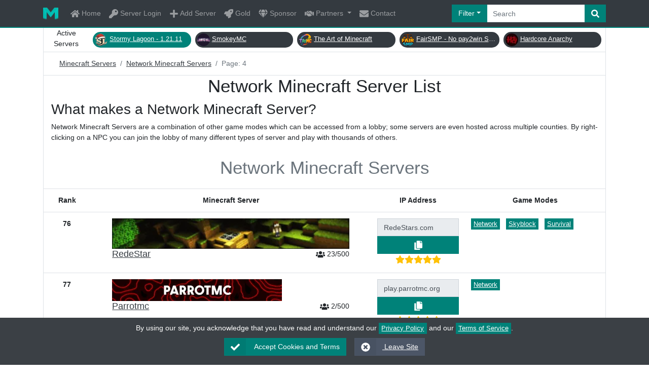

--- FILE ---
content_type: text/html; charset=utf-8
request_url: https://minecraft-server.net/rank/4/in/category/Network/
body_size: 37727
content:
<!doctype html>
<html lang="en">
<head>
<meta charset="utf-8">
<meta http-equiv="X-UA-Compatible" content="IE=edge">
<meta name="viewport" content="width=device-width, initial-scale=1.0, user-scalable=yes">
<title>Network Minecraft Server List | Best Minecraft Servers</title>
<base href="https://minecraft-server.net/">
<meta name="description" content="Page 4 of  Network Minecraft Servers on the best Minecraft Server List. Find, search and play with other players. Vote for rewards in-game.">
<meta name="keywords" content="minecraft servers, minecraft server, minecraft server list, minecraft, best minecraft servers, best servers, pixelmon, ftb, yogbox, op prison">
<meta name="author" content="minecraft-server.net">
<link href="xfavicon.ico.pagespeed.ic.RMU3uWU6e-.webp" rel="icon">
<link rel="alternate" href="https://minecraft-server.net/feed.php" type="application/rss+xml" title="Minecraft Server List | Best Minecraft Servers">
<link href="css/stylesheet.css,qcb=161509078222221.pagespeed.ce.hXVoeZzebX.css" rel="stylesheet">
<!--<link href="skins/minecraft_servers/css/stylesheet.css?cb=1615980907882" rel="stylesheet"> -->
<!-- Meta Tags -->
<link rel="canonical" href="https://minecraft-server.net/rank/4/in/category/Network/"/>
<meta property="og:url" content="https://minecraft-server.net/rank/4/in/category/Network/"/>
<meta property="og:type" content="website"/>
<meta property="og:title" content="Network Minecraft Server List | Best Minecraft Servers"/>
<meta property="og:description" content="Page 4 of  Network Minecraft Servers on the best Minecraft Server List. Find, search and play with other players. Vote for rewards in-game."/>
<meta property="og:image" content="https://minecraft-server.net/social/global-card.png"/>
<meta property="og:image:width" content="560"/>
<meta property="og:image:height" content="300"/>
<meta property="og:image:type" content="image/png"/>
<meta property="og:image:alt" content="Minecraft Server List"/>
<meta property="og:site_name" content="Minecraft Servers"/>
<!-- Meta Tags Twitter -->
<meta name="twitter:card" content="summary_large_image"/>
<meta name="twitter:site" content="https://minecraft-server.net/"/>
<meta name="twitter:creator" content="@MineServersNet"/>
<meta name="twitter:title" content="Network Minecraft Server List | Best Minecraft Servers"/>
<meta name="twitter:description" content="Page 4 of  Network Minecraft Servers on the best Minecraft Server List. Find, search and play with other players. Vote for rewards in-game."/>
<meta name="twitter:image" content="https://minecraft-server.net/social/global-card-twitter.png"/>
<!-- Meta Tags Apple Icons -->
<link rel="apple-touch-icon" sizes="64x64" href="social/xicon-64x.png.pagespeed.ic.PbnGumr6k6.webp"/>
<link rel="apple-touch-icon" sizes="152x152" href="social/xtouch-icon-ipad-retina.png.pagespeed.ic.KtyLASotGN.webp"/>
<link rel="apple-touch-icon" sizes="167x167" href="social/xtouch-icon-ipad-pro.png.pagespeed.ic.BwKZVLV4g0.webp"/>
<link rel="apple-touch-icon" sizes="180x180" href="social/xtouch-icon-iphone-6-plus.png.pagespeed.ic.XtREcmmlxt.webp"/>
<link rel="apple-touch-icon" sizes="192x192" href="social/xicon-hd.png.pagespeed.ic.yUnTgvYCod.webp"/>
<!-- Meta Tags END -->
<script type="application/ld+json">
		{
		  "@context": "http://schema.org",
		  "@type": "ItemList",
		  "itemListOrder": "http://schema.org/ItemListOrderDescending",
		  "numberOfItems": "274",
		  "itemListElement": [
			
{ "@type": "ListItem", "position": "76", "item": { "@type": "GameServer", "name": "RedeStar", "description": "", "url": "https://minecraft-server.net/details/RedeStar/", "playersOnline":
"23", "serverStatus": "Online" } }
,
{ "@type": "ListItem", "position": "77", "item": { "@type": "GameServer", "name": "Parrotmc", "description": "", "url": "https://minecraft-server.net/details/ParrotMC/", "playersOnline":
"2", "serverStatus": "Online" } }
,
{ "@type": "ListItem", "position": "78", "item": { "@type": "GameServer", "name": "play.theyolos.com", "description": "THEYOLOS NETWORK! Multiple Gameplay &amp; Adventure awaiting you! ⭐SURVIVAL ⭐SLIMEFUN ⭐FANTASY ⭐MMORPG ⭐DUNGEONS ⭐QUESTS ⭐GOOD COMMUNITY ⭐HARDCORE ⭐MORE!", "url": "https://minecraft-server.net/details/TheYolos/", "playersOnline":
"0", "serverStatus": "Online" } }
,
{ "@type": "ListItem", "position": "79", "item": { "@type": "GameServer", "name": "ZIONIXMC | Voting ", "description": "", "url": "https://minecraft-server.net/details/ZIONIXM_12/", "playersOnline":
"14", "serverStatus": "Online" } }
,
{ "@type": "ListItem", "position": "80", "item": { "@type": "GameServer", "name": "Provim Survival &amp; Story | Freshly Reset", "description": "Live the ultimate adventure on Provim! Our friendly community is a home away from home for gamers looking for the best environment to Survive, Build and go on adventures solo or in a group! Our supportive structure and great members make us the best network for new or experienced players to play!", "url": "https://minecraft-server.net/details/Provim/", "playersOnline":
"0", "serverStatus": "Online" } }
,
{ "@type": "ListItem", "position": "81", "item": { "@type": "GameServer", "name": "GladMC Minecraft Server", "description": "Minecraft Server GladMC - BedWars, Full PvP, RankUP, Practice | Server IP: mc.gladmc.com (1.8 até 1.19) Venha se divertir e se aventurar em nossos Mini Games.  Nossas redes sociais:  Site: https://gladmc.com Discord: https://dc.gladmc.com Instagram: https://ig.gladmc.com Twitter: https://tt.gladmc.com  O melhor servidor de minecraft do Brasil, sem lag com Ping BR! Convide seus amigos e conheça novas pessoas, se divirta em nossos mini games. ", "url": "https://minecraft-server.net/details/GladMC/", "playersOnline":
"140", "serverStatus": "Online" } }
,
{ "@type": "ListItem", "position": "82", "item": { "@type": "GameServer", "name": "Bapcraft", "description": "The Original Bapcraft back in all its Glory! Originally Operated by youtubers Whiteboy7thst and KPopp, passed down by admins, and eventually disbanded. Previous Staff are bringing back the Glory Days of Bapcraft!  Currently Hosting Skyblock, with Survival, minigames and more to come!", "url": "https://minecraft-server.net/details/LonoOG/", "playersOnline":
"2", "serverStatus": "Online" } }
,
{ "@type": "ListItem", "position": "83", "item": { "@type": "GameServer", "name": "Unidealistic Theory", "description": "An ideal minecraft server for cracked players to experience. Our team was formed with a goal to create the best cracked minecraft server!", "url": "https://minecraft-server.net/details/Unidealistic-Theory/", "playersOnline":
"8", "serverStatus": "Online" } }
,
{ "@type": "ListItem", "position": "84", "item": { "@type": "GameServer", "name": "KAIMUX.COM", "description": "KAIMUX.COM NETWORK https://kaimux.com  An ambitious project aiming to stand out not only with uniqueness but also with quality!  • Highly optimized • Powerful hosting • 80% custom plugins • Expanding choice of options • Various events • Ongoing expansion of language options  Currently active servers: Survival - an adventure in the wild, battling other players. Become the best by building the most beautiful houses and earning money. Also, be the top PVP player on the server! SkyBlock - one of the best ways to have fun, creating your own island. It all starts with surviving on an island alone or with friends. The goal of SkyBlock is to have the most beautiful and profitable island. Don&#039;t forget to showcase your PVP skills, which you can test against other players in the PVP arena. Be sure to participate in the events organized by the server. Prison - experience life behind bars and work your way to freedom in this exciting prison-themed server. Creative - unleash your creativity in a world where you can build to your heart&#039;s content. BoxPVP - engage in intense player-versus-player battles in the exciting BoxPVP arena.  We look forward to having all of you in our project!", "url": "https://minecraft-server.net/details/KAIMUX/", "playersOnline":
"0", "serverStatus": "Online" } }
,
{ "@type": "ListItem", "position": "85", "item": { "@type": "GameServer", "name": "KoalaServers | Vanilla - Survival, Economy - Survival, Creative, Modded - ATM10! | 1.21", "description": "Koala-ty Cross-Play Australian Minecraft Network  Welcome to our chilled, family-friendly OCE-based Minecraft network! We value our community&#039;s feedback and love integrating your ideas into our server. Our unique take on an economy-driven PvE experience comes with a few exciting features, including:  	• Aussie-themed ranks and custom touches throughout the server. 	• Resource Gathering worlds – Overworld, Nether, and The End. 	• Custom shard trading system to unlock amazing perks. 	• Online maps for all worlds. 	• Player shops and warps for easy access to your creations, shops etc. 	• mcMMO for a fun RPG experience. 	• Jobs to help you earn and specialise in the world. 	 Additionally, we offer a no-fuss Vanilla server for those who prefer the classic experience, a Creative plots server for limitless building, and exciting future gamemodes are in the works!", "url": "https://minecraft-server.net/details/KoalaServers/", "playersOnline":
"8", "serverStatus": "Online" } }
,
{ "@type": "ListItem", "position": "86", "item": { "@type": "GameServer", "name": "Zona Survival", "description": "Bienvenido a Zona Survival Network, una comunidad donde puedes jugar, crear y disfrutar con amigos. Servidores activos 24/7, eventos, economía, y un ambiente amistoso para todos.  IP: zonasurvival.com Discord: discord.gg/zonasurvival", "url": "https://minecraft-server.net/details/zonasurvival/", "playersOnline":
"0", "serverStatus": "Online" } }
,
{ "@type": "ListItem", "position": "87", "item": { "@type": "GameServer", "name": "VexalMC | Cross-Platform | Mostly Survival Based Servers", "description": "╔══════◥◣◆◢◤══════╗ ▬▬⟪ :fleur_de_lis: Welcome To VexalMC :fleur_de_lis: ⟫ ▬▬  What is VexalMC? We are a network that is both bedrock and Java cross play that makes fun servers for people to enjoy!  **What we offer** ✦ Earth  ✦ Survival  ✦ Creative ✦ The Abyss ✦ KitPvP ✦ RPG ✦ Store  ✦ Anti-Cheat ✦ Crate Keys ✦ Ranks ✦ Booster Perks ✦ Active staff ✦Java and Bedrock Cross Platform ✦ Great community!  - https://discord.vexalmc.co - https://vexalmc.co/ - https://wiki.vexalmc.co/ - https://store.vexalmc.co/ IP: play.vexalmc.co Bedrock IP:  bedrock.vexalmc.co:19132         ╚══════◢◤◆◥◣══════╝", "url": "https://minecraft-server.net/details/Vaspei/", "playersOnline":
"1", "serverStatus": "Online" } }
,
{ "@type": "ListItem", "position": "88", "item": { "@type": "GameServer", "name": "HaliaCraft Network", "description": "HaliaCraft Network es un servidor Hispano enfocado en la Supervivencia, el PvE y algo de PvP, nos tomamos nuestro trabajo muy enserio para ofrecer una calidad de juego buena, trabajamos en mejorar cada día más. ¡Únete y disfruta de una experiencia juntos! no olvides invitar a tus amigos.", "url": "https://minecraft-server.net/details/HaliaCraft/", "playersOnline":
"90", "serverStatus": "Online" } }
,
{ "@type": "ListItem", "position": "89", "item": { "@type": "GameServer", "name": "MallowsUniverse", "description": "", "url": "https://minecraft-server.net/details/MallowsUniverse/", "playersOnline":
"0", "serverStatus": "Online" } }
,
{ "@type": "ListItem", "position": "90", "item": { "@type": "GameServer", "name": "FORDMC", "description": "Who are we? FordMC is India&#039;s Biggest Minecraft Network  What do we have? ⇨ Ultimate Lifesteal ⇨ Survival S1 and more gamemodes coming soon!  Available On: FordMC supports both JAVA Edition and BEDROCK/POCKET Edition of Minecraft ◆ JAVA IP: play.fordmc.fun ◆ Bedrock IP: play.fordmc.fun Port: 19132  Join FordMC and compete with players across India to climb the leaderboards! Let me know if you want a version optimized for Discord embeds, website banners, or in-game announcements!", "url": "https://minecraft-server.net/details/fordmc/", "playersOnline":
"11", "serverStatus": "Online" } }
,
{ "@type": "ListItem", "position": "91", "item": { "@type": "GameServer", "name": "minemoon", "description": "¡Bienvenido a MineMoon!  Sumérgete en la experiencia definitiva de Survival Vanilla con un toque único: ¡nuestro mundo es una réplica del planeta Tierra! En MineMoon, exploradores de todas partes pueden disfrutar de un mapa detallado y fascinante, donde podrás:  Explorar el Mundo: Descubre continentes, océanos y biomas que representan fielmente la geografía de nuestro planeta. ¡Viaja desde las selvas del Amazonas hasta los desiertos del Sahara!   Construir y Sobrevivir: Experimenta el auténtico juego de supervivencia en Minecraft. Recolecta recursos, construye tu base y enfréntate a los desafíos del entorno.   Economía y Comercio: Participa en nuestro sistema de comercio para intercambiar bienes y servicios con otros jugadores. Construye tu propio imperio económico y convierte tus recursos en riquezas.  Eventos y Misiones: Únete a eventos especiales y completa misiones desafiantes para obtener recompensas únicas. ¡Siempre hay algo emocionante esperando por ti en MineMoon!   Comunidad Activa: Forma parte de una comunidad amigable y activa. Colabora con otros jugadores, participa en proyectos comunitarios y haz nuevos amigos mientras exploras el mundo.", "url": "https://minecraft-server.net/details/minemoonmc/", "playersOnline":
"6", "serverStatus": "Online" } }
,
{ "@type": "ListItem", "position": "92", "item": { "@type": "GameServer", "name": "Vexius Network", "description": " Welcome to Vexius!   Explore a server with custom features, exciting gameplay, frequent updates and constant events.  Towny/Survival 1.21.3: Just Reset! Quests! Custom Bosses! Grief prevention! Jobs! PvP! Towns! Interactive spawn! Minigames! Player Shops! Keep Inventory... and much more!   Skyblock/Slimefun 1.17: Fight our customized dragons (the drakons)! Starter quests! Daily quests! Customized ore generators! Special booster paladin cookies! and much, much more.   Great community!  In true Vexius fashion, we always have daily key giveaways, mini-games, and more to ensure fun events for all...   Server IP: vexius.org ", "url": "https://minecraft-server.net/details/vexius/", "playersOnline":
"0", "serverStatus": "Online" } }
,
{ "@type": "ListItem", "position": "93", "item": { "@type": "GameServer", "name": "noBnoT", "description": "", "url": "https://minecraft-server.net/details/noBnoT/", "playersOnline":
"5", "serverStatus": "Online" } }
,
{ "@type": "ListItem", "position": "94", "item": { "@type": "GameServer", "name": "KaminariCraft", "description": "Experience the magic of KaminariCraft, where innovation meets adventure in the world of Minecraft. Our server offers a seamless and immersive experience for both Java and Bedrock players, ensuring everyone can enjoy the wonders of our custom-crafted world.  Key Features:  Custom Terrain Generation:  Embark on epic journeys through breathtaking, hand-crafted landscapes. Our advanced terrain generation creates diverse biomes, from enchanted forests and majestic mountains to expansive deserts and hidden caves, each filled with unique secrets and challenges.  Unified Java and Bedrock Support:  Connect and play with friends across platforms. Whether you’re on Java or Bedrock, KaminariCraft provides a seamless gaming experience, bringing everyone together in one dynamic world.  Smooth 20 TPS, Zero Lag:  Enjoy a flawless gaming experience with our optimized server performance. KaminariCraft maintains a steady 20 ticks per second (TPS), ensuring zero lag and smooth gameplay, even in the most intense situations.  Dynamic Animations:  Immerse yourself in a visually stunning environment with custom animations that bring every aspect of the server to life. From fluid character movements to animated landscapes, our world feels vibrant and alive.  Custom Shop System:  Dive into our unique economy with a fully custom shop system. Buy, sell, and trade exclusive items and resources to enhance your gameplay. Our intuitive shops make managing your inventory and finances a breeze.  Innovative Custom GUIs:  Navigate our server effortlessly with beautifully designed custom graphical user interfaces. From inventory management to trading, our GUIs are user-friendly and visually appealing, enhancing your overall experience.  Play-Time Ranks:  Progress through 16 exciting play-time ranks. Earn rewards and unlock new abilities simply by playing. Every moment spent in KaminariCraft brings you closer to the next rank, adding an extra layer of motivation and achievement to your journey.  Join Our Community:  Java: play.kaminaricraft.com  Bedrock: pe.kaminaricraft.com  Version: latest  At KaminariCraft, we are committed to providing an unparalleled Minecraft experience. Our server combines cutting-edge features, stunning visuals, and a vibrant community to create the perfect environment for adventure and creativity. Join us today and discover why KaminariCraft is the ultimate destination for Minecraft enthusiasts!", "url": "https://minecraft-server.net/details/KaminariCraft/", "playersOnline":
"0", "serverStatus": "Online" } }
,
{ "@type": "ListItem", "position": "95", "item": { "@type": "GameServer", "name": "A magical slimefun server", "description": "Welcome to our enchanting Slimefun server! Dive into a magical world filled with endless adventures, creative possibilities, and exciting gameplay. Whether you&#039;re a seasoned player or just starting your journey, there&#039;s always something fun and unique to explore here.  We also offer a Creative Server where you can unleash your imagination in plots! Build the creations of your dreams with no limits, surrounded by other like-minded builders in a peaceful environment. Whether you&#039;re crafting intricate structures or creating something entirely new, our creative world is the perfect place to express yourself.  Our server is designed for everyone, so no matter where you are or what platform you use, you can join the fun—we’re Bedrock-friendly! Play with friends or make new ones as you embark on thrilling quests, experiment with Slimefun’s intricate mechanics, and immerse yourself in a vibrant, welcoming community.  Join us today and experience the joy of playing Minecraft your way, from anywhere in the world. The only thing missing is you!", "url": "https://minecraft-server.net/details/MrFlo420/", "playersOnline":
"1", "serverStatus": "Online" } }
,
{ "@type": "ListItem", "position": "96", "item": { "@type": "GameServer", "name": "Ch4o5craft Citybuild Netzwerk", "description": "           Ch4o5craft.de Netzwerk         Minecraft Citybuild seit 2018 Citybuild Fuchs Minecraft 1.20.1 Ränge durchs Voten Plot System Ch4o5craft eigene Rezepte für RegenbogenRüstung, Excalibur und Spawneier Erfahrung in Flaschen abfüllen Brauerei (Getränke nach Ch4o5craft rezepten brauen) Haustiere (MyPets) ShopKisten Chatfeeling z.B. Spieler umarmen mit /hug Fahr- und Flugzeuge Lotterie mit Ziehungen um 12, 16 und 20 Uhr Skill System (mcMMO) Tägliche Belohnung  Tägliche Quests Citibuild Turtle  Minecraft 1.17.1 Ränge durchs Voten Plot System Ch4o5craft eigene Rezepte für RegenbogenRüstung, Excalibur und Spawneier Haustiere (MyPets) ShopKisten Mall mit mietbaren Shops Animationen beim craften Chatfeeling z.B. Spieler umarmen mit /hug Fahr- und Flugzeuge Lotterie mit Ziehungen um 12, 16 und 20 Uhr Skill System (mcMMO) LockSystem für Kisten, Türen und Blöcke Dungeons", "url": "https://minecraft-server.net/details/Ch4o5craft/", "playersOnline":
"2", "serverStatus": "Online" } }
,
{ "@type": "ListItem", "position": "97", "item": { "@type": "GameServer", "name": "CraftMC.PL - Sieć serwerów 1.8 - 1.21.X", "description": "CraftMC.PL - Najlepszy serwer Minecraft w POLSCE!      Dostepne wersje: 1.8-1.21.X     Ilosc slotow: 2000      Tryby gry:    - Anarchia SMP    - LifeSteal    - DropSMP    - MineBlock    - EarthSMP    - Survival    - SkyBlock    - Survival SMP    - Survival EXTREME    - BoxPVP    - ChestPVP    - KitPVP    - Hardcore 1.21    - OneBlock    - Easy Survival    - MegaDrop    - MegaEnchant      Najnowsze wersje tylko u Nas!    Wbijaj do nas na serwer CraftMC.PL ", "url": "https://minecraft-server.net/details/craftmcpl/", "playersOnline":
"793", "serverStatus": "Online" } }
,
{ "@type": "ListItem", "position": "98", "item": { "@type": "GameServer", "name": "Disc Realms", "description": "Disc Realms is a Network Server that offers two game modes: Towny and Semi-Anarchy!  Semi-Anarchy: This mode, which was inspired by a old server, Moocraft PvP, revives the classic fun with 1.8 PVP, shop-based economy, fullly allowed raiding/griefing, and rules to prevent cheating. Participate in weekly events to earn rewards, take on fights with KitPvP*, and face survival with lots of action and few rules. *KitPVP requires ranks to obtain kits, try asking a rank holder for a free kit :D  Towny: This mode includes a portion of the Earth as a map that is rotated each season to keep the gameplay unique throughout its lifetime, this mode also allows wars between nations and towns to bring action between players and promotes the economy of this server fully based on trading and jobs players can take on. With our custom world generation, you will never need the nether as many of the nether ores are in the underground material which can be mined with drills you can find on the server vehicle shop.", "url": "https://minecraft-server.net/details/DiscRealms/", "playersOnline":
"0", "serverStatus": "Online" } }
,
{ "@type": "ListItem", "position": "99", "item": { "@type": "GameServer", "name": "Mineventure", "description": "Mineventure is a new home for players from BuddiesKraft, DPCraft, Surventure, &amp; Minecraft India! We&#039;re a fresh, community-driven vanilla server. You vote on what we add. Come find your old crew and get a custom tag for your old server to rep your community. Let&#039;s build something new, together.  Join Our discord for more info : https://discord.mineventure.fun/* IP : play.mineventure.fun Java Port: 25565 Bedrock Port: 19132", "url": "https://minecraft-server.net/details/Mineventure/", "playersOnline":
"0", "serverStatus": "Online" } }
,
{ "@type": "ListItem", "position": "100", "item": { "@type": "GameServer", "name": "FenixCraft", "description": "", "url": "https://minecraft-server.net/details/FenixCraftt/", "playersOnline":
"5", "serverStatus": "Online" } }

		  ]
		}
	  </script>
</head>
<body class="has-light-switch">
<div id="cookie-consent" class="text-center fixed-bottom" style="z-index:100;background-color:#3b4045;color:#fff;padding:10px"> By using our site, you acknowledge that you have read and understand our <a class="badge badge-primary" href="page/privacy/">Privacy Policy</a> and our <a class="badge badge-primary" href="page/terms/">Terms of Service</a>. <div class="p-2 d-flex justify-content-center">
<form action="" method="post">
<button type="submit" name="cookie_consent" class="btn btn-primary mx-2">
<span class="btn-label">
<svg xmlns="http://www.w3.org/2000/svg" viewBox="0 0 512 512" width="18" height="18" fill="currentColor">
<path d="M173.898 439.404l-166.4-166.4c-9.997-9.997-9.997-26.206 0-36.204l36.203-36.204c9.997-9.998 26.207-9.998 36.204 0L192 312.69 432.095 72.596c9.997-9.997 26.207-9.997 36.204 0l36.203 36.204c9.997 9.997 9.997 26.206 0 36.204l-294.4 294.401c-9.998 9.997-26.207 9.997-36.204-.001z"/>
</svg>
</span> Accept Cookies and Terms </button>
</form>
<a href="https://google.com" class="btn btn-secondary mx-2">
<span class="btn-label">
<svg xmlns="http://www.w3.org/2000/svg" viewBox="0 0 512 512" width="18" height="18" fill="currentColor">
<path d="M256 8C119 8 8 119 8 256s111 248 248 248 248-111 248-248S393 8 256 8zm121.6 313.1c4.7 4.7 4.7 12.3 0 17L338 377.6c-4.7 4.7-12.3 4.7-17 0L256 312l-65.1 65.6c-4.7 4.7-12.3 4.7-17 0L134.4 338c-4.7-4.7-4.7-12.3 0-17l65.6-65-65.6-65.1c-4.7-4.7-4.7-12.3 0-17l39.6-39.6c4.7-4.7 12.3-4.7 17 0l65 65.7 65.1-65.6c4.7-4.7 12.3-4.7 17 0l39.6 39.6c4.7 4.7 4.7 12.3 0 17L312 256l65.6 65.1z"/>
</svg>
</span> Leave Site </a>
</div>
</div>
<header id="header" class="bg-dark divider">
<div class="container">
<nav class="navbar navbar-dark navbar-expand-lg py-lg-0 px-0">
<a class="navbar-brand" href="/"><img src="[data-uri]" alt="Minecraft Servers"></a>
<button class="navbar-toggler" type="button" data-toggle="collapse" data-target="#navbarSupportedContent" aria-controls="navbarSupportedContent" aria-expanded="false" aria-label="Toggle Navigation">
<span class="navbar-toggler-icon"></span>
</button>
<div class="collapse navbar-collapse" id="navbarSupportedContent" itemscope itemtype="https://schema.org/WebSite">
<link itemprop="url" href="/"/>
<ul class="navbar-nav mr-auto">
<li class="nav-item">
<a class="nav-link py-lg-3" href="/">
<svg xmlns="http://www.w3.org/2000/svg" viewBox="0 0 576 512" width="18" height="18" fill="currentColor">
<!-- Font Awesome Free 5.15.2 by @fontawesome - https://fontawesome.com License - https://fontawesome.com/license/free (Icons: CC BY 4.0, Fonts: SIL OFL 1.1, Code: MIT License) -->
<path d="M280.37 148.26L96 300.11V464a16 16 0 0 0 16 16l112.06-.29a16 16 0 0 0 15.92-16V368a16 16 0 0 1 16-16h64a16 16 0 0 1 16 16v95.64a16 16 0 0 0 16 16.05L464 480a16 16 0 0 0 16-16V300L295.67 148.26a12.19 12.19 0 0 0-15.3 0zM571.6 251.47L488 182.56V44.05a12 12 0 0 0-12-12h-56a12 12 0 0 0-12 12v72.61L318.47 43a48 48 0 0 0-61 0L4.34 251.47a12 12 0 0 0-1.6 16.9l25.5 31A12 12 0 0 0 45.15 301l235.22-193.74a12.19 12.19 0 0 1 15.3 0L530.9 301a12 12 0 0 0 16.9-1.6l25.5-31a12 12 0 0 0-1.7-16.93z"/>
</svg> Home </a>
</li>
<li class="nav-item">
<a class="nav-link py-lg-3" href="user_cpl/">
<svg xmlns="http://www.w3.org/2000/svg" viewBox="0 0 512 512" width="18" height="18" fill="currentColor">
<!-- Font Awesome Free 5.15.2 by @fontawesome - https://fontawesome.com License - https://fontawesome.com/license/free (Icons: CC BY 4.0, Fonts: SIL OFL 1.1, Code: MIT License) -->
<path d="M512 176.001C512 273.203 433.202 352 336 352c-11.22 0-22.19-1.062-32.827-3.069l-24.012 27.014A23.999 23.999 0 0 1 261.223 384H224v40c0 13.255-10.745 24-24 24h-40v40c0 13.255-10.745 24-24 24H24c-13.255 0-24-10.745-24-24v-78.059c0-6.365 2.529-12.47 7.029-16.971l161.802-161.802C163.108 213.814 160 195.271 160 176 160 78.798 238.797.001 335.999 0 433.488-.001 512 78.511 512 176.001zM336 128c0 26.51 21.49 48 48 48s48-21.49 48-48-21.49-48-48-48-48 21.49-48 48z"/>
</svg> Server Login </a>
</li>
<li class="nav-item">
<a class="nav-link py-lg-3" href="join/">
<svg xmlns="http://www.w3.org/2000/svg" viewBox="0 0 448 512" width="18" height="18" fill="currentColor">
<!-- Font Awesome Free 5.15.2 by @fontawesome - https://fontawesome.com License - https://fontawesome.com/license/free (Icons: CC BY 4.0, Fonts: SIL OFL 1.1, Code: MIT License) -->
<path d="M416 208H272V64c0-17.67-14.33-32-32-32h-32c-17.67 0-32 14.33-32 32v144H32c-17.67 0-32 14.33-32 32v32c0 17.67 14.33 32 32 32h144v144c0 17.67 14.33 32 32 32h32c17.67 0 32-14.33 32-32V304h144c17.67 0 32-14.33 32-32v-32c0-17.67-14.33-32-32-32z"/>
</svg> Add Server </a>
</li>
<li class="nav-item">
<a class="nav-link py-lg-3" href="page/gold/">
<svg xmlns="http://www.w3.org/2000/svg" viewBox="0 0 512 512" width="18" height="18" fill="currentColor">
<!-- Font Awesome Free 5.15.2 by @fontawesome - https://fontawesome.com License - https://fontawesome.com/license/free (Icons: CC BY 4.0, Fonts: SIL OFL 1.1, Code: MIT License) -->
<path d="M505.12019,19.09375c-1.18945-5.53125-6.65819-11-12.207-12.1875C460.716,0,435.507,0,410.40747,0,307.17523,0,245.26909,55.20312,199.05238,128H94.83772c-16.34763.01562-35.55658,11.875-42.88664,26.48438L2.51562,253.29688A28.4,28.4,0,0,0,0,264a24.00867,24.00867,0,0,0,24.00582,24H127.81618l-22.47457,22.46875c-11.36521,11.36133-12.99607,32.25781,0,45.25L156.24582,406.625c11.15623,11.1875,32.15619,13.15625,45.27726,0l22.47457-22.46875V488a24.00867,24.00867,0,0,0,24.00581,24,28.55934,28.55934,0,0,0,10.707-2.51562l98.72834-49.39063c14.62888-7.29687,26.50776-26.5,26.50776-42.85937V312.79688c72.59753-46.3125,128.03493-108.40626,128.03493-211.09376C512.07526,76.5,512.07526,51.29688,505.12019,19.09375ZM384.04033,168A40,40,0,1,1,424.05,128,40.02322,40.02322,0,0,1,384.04033,168Z"/>
</svg> Gold </a>
</li>
<li class="nav-item">
<a class="nav-link py-lg-3" href="page/sponsor/">
<svg xmlns="http://www.w3.org/2000/svg" viewBox="0 0 576 512" width="18" height="18" fill="currentColor">
<!-- Font Awesome Free 5.15.2 by @fontawesome - https://fontawesome.com License - https://fontawesome.com/license/free (Icons: CC BY 4.0, Fonts: SIL OFL 1.1, Code: MIT License) -->
<path d="M485.5 0L576 160H474.9L405.7 0h79.8zm-128 0l69.2 160H149.3L218.5 0h139zm-267 0h79.8l-69.2 160H0L90.5 0zM0 192h100.7l123 251.7c1.5 3.1-2.7 5.9-5 3.3L0 192zm148.2 0h279.6l-137 318.2c-1 2.4-4.5 2.4-5.5 0L148.2 192zm204.1 251.7l123-251.7H576L357.3 446.9c-2.3 2.7-6.5-.1-5-3.2z"/>
</svg> Sponsor </a>
</li>
<li class="nav-item dropdown">
<a class="nav-link dropdown-toggle py-lg-3" href="#" id="navbarDropdown" role="button" data-toggle="dropdown" aria-haspopup="true" aria-expanded="false">
<svg xmlns="http://www.w3.org/2000/svg" viewBox="0 0 640 512" width="18" height="18" fill="currentColor">
<!-- Font Awesome Free 5.15.2 by @fontawesome - https://fontawesome.com License - https://fontawesome.com/license/free (Icons: CC BY 4.0, Fonts: SIL OFL 1.1, Code: MIT License) -->
<path d="M434.7 64h-85.9c-8 0-15.7 3-21.6 8.4l-98.3 90c-.1.1-.2.3-.3.4-16.6 15.6-16.3 40.5-2.1 56 12.7 13.9 39.4 17.6 56.1 2.7.1-.1.3-.1.4-.2l79.9-73.2c6.5-5.9 16.7-5.5 22.6 1 6 6.5 5.5 16.6-1 22.6l-26.1 23.9L504 313.8c2.9 2.4 5.5 5 7.9 7.7V128l-54.6-54.6c-5.9-6-14.1-9.4-22.6-9.4zM544 128.2v223.9c0 17.7 14.3 32 32 32h64V128.2h-96zm48 223.9c-8.8 0-16-7.2-16-16s7.2-16 16-16 16 7.2 16 16-7.2 16-16 16zM0 384h64c17.7 0 32-14.3 32-32V128.2H0V384zm48-63.9c8.8 0 16 7.2 16 16s-7.2 16-16 16-16-7.2-16-16c0-8.9 7.2-16 16-16zm435.9 18.6L334.6 217.5l-30 27.5c-29.7 27.1-75.2 24.5-101.7-4.4-26.9-29.4-24.8-74.9 4.4-101.7L289.1 64h-83.8c-8.5 0-16.6 3.4-22.6 9.4L128 128v223.9h18.3l90.5 81.9c27.4 22.3 67.7 18.1 90-9.3l.2-.2 17.9 15.5c15.9 13 39.4 10.5 52.3-5.4l31.4-38.6 5.4 4.4c13.7 11.1 33.9 9.1 45-4.7l9.5-11.7c11.2-13.8 9.1-33.9-4.6-45.1z"/>
</svg> Partners </a>
<div class="dropdown-menu" aria-labelledby="navbarDropdown">
<a class="dropdown-item" href="page/hosting/">
<svg xmlns="http://www.w3.org/2000/svg" viewBox="0 0 512 512" width="18" height="18" fill="currentColor">
<!-- Font Awesome Free 5.15.2 by @fontawesome - https://fontawesome.com License - https://fontawesome.com/license/free (Icons: CC BY 4.0, Fonts: SIL OFL 1.1, Code: MIT License) -->
<path d="M480 160H32c-17.673 0-32-14.327-32-32V64c0-17.673 14.327-32 32-32h448c17.673 0 32 14.327 32 32v64c0 17.673-14.327 32-32 32zm-48-88c-13.255 0-24 10.745-24 24s10.745 24 24 24 24-10.745 24-24-10.745-24-24-24zm-64 0c-13.255 0-24 10.745-24 24s10.745 24 24 24 24-10.745 24-24-10.745-24-24-24zm112 248H32c-17.673 0-32-14.327-32-32v-64c0-17.673 14.327-32 32-32h448c17.673 0 32 14.327 32 32v64c0 17.673-14.327 32-32 32zm-48-88c-13.255 0-24 10.745-24 24s10.745 24 24 24 24-10.745 24-24-10.745-24-24-24zm-64 0c-13.255 0-24 10.745-24 24s10.745 24 24 24 24-10.745 24-24-10.745-24-24-24zm112 248H32c-17.673 0-32-14.327-32-32v-64c0-17.673 14.327-32 32-32h448c17.673 0 32 14.327 32 32v64c0 17.673-14.327 32-32 32zm-48-88c-13.255 0-24 10.745-24 24s10.745 24 24 24 24-10.745 24-24-10.745-24-24-24zm-64 0c-13.255 0-24 10.745-24 24s10.745 24 24 24 24-10.745 24-24-10.745-24-24-24z"/>
</svg> Hosting Partners </a>
<a class="dropdown-item" href="page/graphics/">
<svg xmlns="http://www.w3.org/2000/svg" viewBox="0 0 512 512" width="18" height="18" fill="currentColor">
<!-- Font Awesome Free 5.15.2 by @fontawesome - https://fontawesome.com License - https://fontawesome.com/license/free (Icons: CC BY 4.0, Fonts: SIL OFL 1.1, Code: MIT License) -->
<path d="M204.3 5C104.9 24.4 24.8 104.3 5.2 203.4c-37 187 131.7 326.4 258.8 306.7 41.2-6.4 61.4-54.6 42.5-91.7-23.1-45.4 9.9-98.4 60.9-98.4h79.7c35.8 0 64.8-29.6 64.9-65.3C511.5 97.1 368.1-26.9 204.3 5zM96 320c-17.7 0-32-14.3-32-32s14.3-32 32-32 32 14.3 32 32-14.3 32-32 32zm32-128c-17.7 0-32-14.3-32-32s14.3-32 32-32 32 14.3 32 32-14.3 32-32 32zm128-64c-17.7 0-32-14.3-32-32s14.3-32 32-32 32 14.3 32 32-14.3 32-32 32zm128 64c-17.7 0-32-14.3-32-32s14.3-32 32-32 32 14.3 32 32-14.3 32-32 32z"/>
</svg> Graphics Partners </a>
<a class="dropdown-item" href="page/community/">
<svg xmlns="http://www.w3.org/2000/svg" viewBox="0 0 576 512" width="18" height="18" fill="currentColor">
<!-- Font Awesome Free 5.15.2 by @fontawesome - https://fontawesome.com License - https://fontawesome.com/license/free (Icons: CC BY 4.0, Fonts: SIL OFL 1.1, Code: MIT License) -->
<path d="M416 192c0-88.4-93.1-160-208-160S0 103.6 0 192c0 34.3 14.1 65.9 38 92-13.4 30.2-35.5 54.2-35.8 54.5-2.2 2.3-2.8 5.7-1.5 8.7S4.8 352 8 352c36.6 0 66.9-12.3 88.7-25 32.2 15.7 70.3 25 111.3 25 114.9 0 208-71.6 208-160zm122 220c23.9-26 38-57.7 38-92 0-66.9-53.5-124.2-129.3-148.1.9 6.6 1.3 13.3 1.3 20.1 0 105.9-107.7 192-240 192-10.8 0-21.3-.8-31.7-1.9C207.8 439.6 281.8 480 368 480c41 0 79.1-9.2 111.3-25 21.8 12.7 52.1 25 88.7 25 3.2 0 6.1-1.9 7.3-4.8 1.3-2.9.7-6.3-1.5-8.7-.3-.3-22.4-24.2-35.8-54.5z"/>
</svg> Community Partners </a>
</div>
</li>
<li class="nav-item">
<a class="nav-link py-lg-3" href="contact/">
<svg xmlns="http://www.w3.org/2000/svg" viewBox="0 0 512 512" width="18" height="18" fill="currentColor">
<!-- Font Awesome Free 5.15.2 by @fontawesome - https://fontawesome.com License - https://fontawesome.com/license/free (Icons: CC BY 4.0, Fonts: SIL OFL 1.1, Code: MIT License) -->
<path d="M502.3 190.8c3.9-3.1 9.7-.2 9.7 4.7V400c0 26.5-21.5 48-48 48H48c-26.5 0-48-21.5-48-48V195.6c0-5 5.7-7.8 9.7-4.7 22.4 17.4 52.1 39.5 154.1 113.6 21.1 15.4 56.7 47.8 92.2 47.6 35.7.3 72-32.8 92.3-47.6 102-74.1 131.6-96.3 154-113.7zM256 320c23.2.4 56.6-29.2 73.4-41.4 132.7-96.3 142.8-104.7 173.4-128.7 5.8-4.5 9.2-11.5 9.2-18.9v-19c0-26.5-21.5-48-48-48H48C21.5 64 0 85.5 0 112v19c0 7.4 3.4 14.3 9.2 18.9 30.6 23.9 40.7 32.4 173.4 128.7 16.8 12.2 50.2 41.8 73.4 41.4z"/>
</svg> Contact </a>
</li>
</ul>
<form action="/" method="post" class="position-relative top-search" role="search" itemprop="potentialAction" itemscope itemtype="https://schema.org/SearchAction">
<meta itemprop="target" content="https://minecraft-server.net/search/{search}/"/>
<div class="input-group">
<div class="input-group-prepend">
<button class="btn btn-primary dropdown-toggle rounded-left" type="button" data-toggle="dropdown" aria-haspopup="true" aria-expanded="false">Filter</button>
<div class="dropdown-menu px-3 text-light">
<div id="search_method_container" class="form-group ">
<label for="search_method">Order By</label>
<select name="search_method" id="search_method" class="form-control ">
<option value="in" selected>Votes</option>
<option value="players">Popular</option>
<option value="status">Online</option>
<option value="newest">Newest</option>
<option value="recently-updated">Recently Updated</option>
</select>
</div>
<div id="search_category_container" class="form-group ">
<label for="search_category">Gamemode</label>
<select name="search_category" id="search_category" class="form-control ">
<option value="">All</option>
<option value="Adventure">Adventure</option>
<option value="Bedwars">Bedwars</option>
<option value="Bukkit">Bukkit</option>
<option value="Call-of-Duty">Call of Duty</option>
<option value="Cops-and-Robbers">Cops and Robbers</option>
<option value="Cracked">Cracked</option>
<option value="Creative">Creative</option>
<option value="Curse">Curse</option>
<option value="Custom-Enchants">Custom Enchants</option>
<option value="Economy">Economy</option>
<option value="Eggwars">Eggwars</option>
<option value="Faction">Faction</option>
<option value="Feed-the-Beast">Feed the Beast</option>
<option value="GTA">GTA</option>
<option value="Greifing">Greifing</option>
<option value="HCF">HCF</option>
<option value="Hunger-Games">Hunger Games</option>
<option value="KitPVP">KitPVP</option>
<option value="MCMMO">MCMMO</option>
<option value="Minigames">Minigames</option>
<option value="Network" selected>Network</option>
<option value="OP-PVP">OP PVP</option>
<option value="OP-Prison">OP Prison</option>
<option value="PVE">PVE</option>
<option value="PVP">PVP</option>
<option value="Parkour">Parkour</option>
<option value="Pixelmon">Pixelmon</option>
<option value="Prison">Prison</option>
<option value="Raiding">Raiding</option>
<option value="Roleplay">Roleplay</option>
<option value="Skyblock">Skyblock</option>
<option value="Skygrid">Skygrid</option>
<option value="Skywars">Skywars</option>
<option value="Survival">Survival</option>
<option value="Survival-Games">Survival Games</option>
<option value="TNT-Wars">TNT Wars</option>
<option value="Technic-Launcher">Technic Launcher</option>
<option value="Towny">Towny</option>
<option value="Vanilla">Vanilla</option>
<option value="Whitelist">Whitelist</option>
</select>
</div>
<div id="search_country_container" class="form-group ">
<label for="search_country">Server Language</label>
<select name="search_country" id="search_country" class="form-control ">
<option value="">All</option>
<option value="af">Afghanistan</option>
<option value="al">Albania</option>
<option value="dz">Algeria</option>
<option value="as">American Samoa</option>
<option value="ad">Andorra</option>
<option value="ao">Angola</option>
<option value="ai">Anguilla</option>
<option value="aq">Antarctica</option>
<option value="ag">Antigua and Barbuda</option>
<option value="ar">Argentina</option>
<option value="am">Armenia</option>
<option value="aw">Aruba</option>
<option value="au">Australia</option>
<option value="at">Austria</option>
<option value="az">Azerbaijan</option>
<option value="bs">Bahamas</option>
<option value="bh">Bahrain</option>
<option value="bd">Bangladesh</option>
<option value="bb">Barbados</option>
<option value="by">Belarus</option>
<option value="be">Belgium</option>
<option value="bz">Belize</option>
<option value="bj">Benin</option>
<option value="bm">Bermuda</option>
<option value="bt">Bhutan</option>
<option value="bo">Bolivia</option>
<option value="ba">Bosnia and Herzegovina</option>
<option value="bw">Botswana</option>
<option value="bv">Bouvet Island</option>
<option value="br">Brazil</option>
<option value="bq">British Antarctic Territory</option>
<option value="io">British Indian Ocean Territory</option>
<option value="vg">British Virgin Islands</option>
<option value="bn">Brunei</option>
<option value="bg">Bulgaria</option>
<option value="bf">Burkina Faso</option>
<option value="bi">Burundi</option>
<option value="kh">Cambodia</option>
<option value="cm">Cameroon</option>
<option value="ca">Canada</option>
<option value="cv">Cape Verde</option>
<option value="ky">Cayman Islands</option>
<option value="cf">Central African Republic</option>
<option value="td">Chad</option>
<option value="cl">Chile</option>
<option value="cn">China</option>
<option value="cx">Christmas Island</option>
<option value="cc">Cocos [Keeling] Islands</option>
<option value="co">Colombia</option>
<option value="km">Comoros</option>
<option value="cg">Congo - Brazzaville</option>
<option value="cd">Congo - Kinshasa</option>
<option value="ck">Cook Islands</option>
<option value="cr">Costa Rica</option>
<option value="hr">Croatia</option>
<option value="cu">Cuba</option>
<option value="cy">Cyprus</option>
<option value="cz">Czech Republic</option>
<option value="ci">Côte d’Ivoire</option>
<option value="dk">Denmark</option>
<option value="dj">Djibouti</option>
<option value="dm">Dominica</option>
<option value="do">Dominican Republic</option>
<option value="ec">Ecuador</option>
<option value="eg">Egypt</option>
<option value="sv">El Salvador</option>
<option value="gq">Equatorial Guinea</option>
<option value="er">Eritrea</option>
<option value="ee">Estonia</option>
<option value="et">Ethiopia</option>
<option value="fk">Falkland Islands</option>
<option value="fo">Faroe Islands</option>
<option value="fj">Fiji</option>
<option value="fi">Finland</option>
<option value="fr">France</option>
<option value="gf">French Guiana</option>
<option value="pf">French Polynesia</option>
<option value="tf">French Southern Territories</option>
<option value="fq">French Southern and Antarctic Territories</option>
<option value="ga">Gabon</option>
<option value="gm">Gambia</option>
<option value="ge">Georgia</option>
<option value="de">Germany</option>
<option value="gh">Ghana</option>
<option value="gi">Gibraltar</option>
<option value="gr">Greece</option>
<option value="gl">Greenland</option>
<option value="gd">Grenada</option>
<option value="gp">Guadeloupe</option>
<option value="gu">Guam</option>
<option value="gt">Guatemala</option>
<option value="gg">Guernsey</option>
<option value="gn">Guinea</option>
<option value="gw">Guinea-Bissau</option>
<option value="gy">Guyana</option>
<option value="ht">Haiti</option>
<option value="hm">Heard Island and McDonald Islands</option>
<option value="hn">Honduras</option>
<option value="hk">Hong Kong SAR China</option>
<option value="hu">Hungary</option>
<option value="is">Iceland</option>
<option value="in">India</option>
<option value="id">Indonesia</option>
<option value="ir">Iran</option>
<option value="iq">Iraq</option>
<option value="ie">Ireland</option>
<option value="il">Israel</option>
<option value="it">Italy</option>
<option value="jm">Jamaica</option>
<option value="jp">Japan</option>
<option value="jo">Jordan</option>
<option value="kz">Kazakhstan</option>
<option value="ke">Kenya</option>
<option value="ki">Kiribati</option>
<option value="kw">Kuwait</option>
<option value="kg">Kyrgyzstan</option>
<option value="la">Laos</option>
<option value="lv">Latvia</option>
<option value="lb">Lebanon</option>
<option value="ls">Lesotho</option>
<option value="lr">Liberia</option>
<option value="ly">Libya</option>
<option value="li">Liechtenstein</option>
<option value="lt">Lithuania</option>
<option value="lu">Luxembourg</option>
<option value="mo">Macau SAR China</option>
<option value="mk">Macedonia</option>
<option value="mg">Madagascar</option>
<option value="mw">Malawi</option>
<option value="my">Malaysia</option>
<option value="mv">Maldives</option>
<option value="ml">Mali</option>
<option value="mt">Malta</option>
<option value="mh">Marshall Islands</option>
<option value="mq">Martinique</option>
<option value="mr">Mauritania</option>
<option value="mu">Mauritius</option>
<option value="yt">Mayotte</option>
<option value="mx">Mexico</option>
<option value="fm">Micronesia</option>
<option value="md">Moldova</option>
<option value="mc">Monaco</option>
<option value="mn">Mongolia</option>
<option value="me">Montenegro</option>
<option value="ms">Montserrat</option>
<option value="ma">Morocco</option>
<option value="mz">Mozambique</option>
<option value="mm">Myanmar [Burma]</option>
<option value="na">Namibia</option>
<option value="nr">Nauru</option>
<option value="np">Nepal</option>
<option value="nl">Netherlands</option>
<option value="an">Netherlands Antilles</option>
<option value="nc">New Caledonia</option>
<option value="nz">New Zealand</option>
<option value="ni">Nicaragua</option>
<option value="ne">Niger</option>
<option value="ng">Nigeria</option>
<option value="nu">Niue</option>
<option value="nf">Norfolk Island</option>
<option value="kp">North Korea</option>
<option value="mp">Northern Mariana Islands</option>
<option value="no">Norway</option>
<option value="om">Oman</option>
<option value="pk">Pakistan</option>
<option value="pw">Palau</option>
<option value="ps">Palestinian Territories</option>
<option value="pa">Panama</option>
<option value="pg">Papua New Guinea</option>
<option value="py">Paraguay</option>
<option value="pe">Peru</option>
<option value="ph">Philippines</option>
<option value="pn">Pitcairn Islands</option>
<option value="pl">Poland</option>
<option value="pt">Portugal</option>
<option value="pr">Puerto Rico</option>
<option value="qa">Qatar</option>
<option value="ro">Romania</option>
<option value="ru">Russia</option>
<option value="rw">Rwanda</option>
<option value="re">Réunion</option>
<option value="sh">Saint Helena</option>
<option value="kn">Saint Kitts and Nevis</option>
<option value="lc">Saint Lucia</option>
<option value="pm">Saint Pierre and Miquelon</option>
<option value="vc">Saint Vincent and the Grenadines</option>
<option value="ws">Samoa</option>
<option value="sm">San Marino</option>
<option value="sa">Saudi Arabia</option>
<option value="sn">Senegal</option>
<option value="rs">Serbia</option>
<option value="cs">Serbia and Montenegro</option>
<option value="sc">Seychelles</option>
<option value="sl">Sierra Leone</option>
<option value="sg">Singapore</option>
<option value="sk">Slovakia</option>
<option value="si">Slovenia</option>
<option value="sb">Solomon Islands</option>
<option value="so">Somalia</option>
<option value="za">South Africa</option>
<option value="gs">South Georgia and the South Sandwich Islands</option>
<option value="kr">South Korea</option>
<option value="es">Spain</option>
<option value="lk">Sri Lanka</option>
<option value="sd">Sudan</option>
<option value="sr">Suriname</option>
<option value="sj">Svalbard and Jan Mayen</option>
<option value="sz">Swaziland</option>
<option value="se">Sweden</option>
<option value="ch">Switzerland</option>
<option value="sy">Syria</option>
<option value="st">São Tomé and Príncipe</option>
<option value="tw">Taiwan</option>
<option value="tj">Tajikistan</option>
<option value="tz">Tanzania</option>
<option value="th">Thailand</option>
<option value="tl">Timor-Leste</option>
<option value="tg">Togo</option>
<option value="tk">Tokelau</option>
<option value="to">Tonga</option>
<option value="tt">Trinidad and Tobago</option>
<option value="tn">Tunisia</option>
<option value="tr">Turkey</option>
<option value="tm">Turkmenistan</option>
<option value="tc">Turks and Caicos Islands</option>
<option value="tv">Tuvalu</option>
<option value="um">U.S. Minor Outlying Islands</option>
<option value="vi">U.S. Virgin Islands</option>
<option value="ug">Uganda</option>
<option value="ua">Ukraine</option>
<option value="ae">United Arab Emirates</option>
<option value="gb">United Kingdom</option>
<option value="us">United States</option>
<option value="uy">Uruguay</option>
<option value="uz">Uzbekistan</option>
<option value="vu">Vanuatu</option>
<option value="va">Vatican City</option>
<option value="ve">Venezuela</option>
<option value="vn">Vietnam</option>
<option value="wf">Wallis and Futuna</option>
<option value="eh">Western Sahara</option>
<option value="ye">Yemen</option>
<option value="zm">Zambia</option>
<option value="zw">Zimbabwe</option>
<option value="ax">Åland Islands</option>
</select>
</div>
<div id="search_version_container" class="form-group ">
<label for="search_version">Version</label>
<select name="search_version" id="search_version" class="form-control ">
<option value="">All</option>
<optgroup label="Releases">
<option value="1.21.11">1.21.11</option>
<option value="1.21.10">1.21.10</option>
<option value="1.21.9">1.21.9</option>
<option value="1.21.8">1.21.8</option>
<option value="1.21.7">1.21.7</option>
<option value="1.21.6">1.21.6</option>
<option value="1.21.5">1.21.5</option>
<option value="1.21.4">1.21.4</option>
<option value="1.21.3">1.21.3</option>
<option value="1.21.2">1.21.2</option>
<option value="1.21.1">1.21.1</option>
<option value="1.21">1.21</option>
<option value="1.20.6">1.20.6</option>
<option value="1.20.5">1.20.5</option>
<option value="1.20.4">1.20.4</option>
<option value="1.20.3">1.20.3</option>
<option value="1.20.2">1.20.2</option>
<option value="1.20.1">1.20.1</option>
<option value="1.20">1.20</option>
<option value="1.19.4">1.19.4</option>
<option value="1.19.3">1.19.3</option>
<option value="1.19.2">1.19.2</option>
<option value="1.19.1">1.19.1</option>
<option value="1.19">1.19</option>
<option value="1.18.2">1.18.2</option>
<option value="1.18.1">1.18.1</option>
<option value="1.18">1.18</option>
<option value="1.17.1">1.17.1</option>
<option value="1.17">1.17</option>
<option value="1.16.5">1.16.5</option>
<option value="1.16.4">1.16.4</option>
<option value="1.16.3">1.16.3</option>
<option value="1.16.2">1.16.2</option>
<option value="1.16.1">1.16.1</option>
<option value="1.16">1.16</option>
<option value="1.15.2">1.15.2</option>
<option value="1.15.1">1.15.1</option>
<option value="1.15">1.15</option>
<option value="1.14.4">1.14.4</option>
<option value="1.14.3">1.14.3</option>
<option value="1.14.2">1.14.2</option>
<option value="1.14.1">1.14.1</option>
<option value="1.14">1.14</option>
<option value="1.13.2">1.13.2</option>
<option value="1.13.1">1.13.1</option>
<option value="1.13">1.13</option>
<option value="1.12.2">1.12.2</option>
<option value="1.12.1">1.12.1</option>
<option value="1.12">1.12</option>
<option value="1.11.2">1.11.2</option>
<option value="1.11.1">1.11.1</option>
<option value="1.11">1.11</option>
<option value="1.10.2">1.10.2</option>
<option value="1.10.1">1.10.1</option>
<option value="1.10">1.10</option>
<option value="1.9.4">1.9.4</option>
<option value="1.9.3">1.9.3</option>
<option value="1.9.2">1.9.2</option>
<option value="1.9.1">1.9.1</option>
<option value="1.9">1.9</option>
<option value="1.8.9">1.8.9</option>
<option value="1.8.8">1.8.8</option>
<option value="1.8.7">1.8.7</option>
<option value="1.8.6">1.8.6</option>
<option value="1.8.5">1.8.5</option>
<option value="1.8.4">1.8.4</option>
<option value="1.8.3">1.8.3</option>
<option value="1.8.2">1.8.2</option>
<option value="1.8.1">1.8.1</option>
<option value="1.8">1.8</option>
<option value="1.7.10">1.7.10</option>
<option value="1.7.9">1.7.9</option>
<option value="1.7.8">1.7.8</option>
<option value="1.7.7">1.7.7</option>
<option value="1.7.6">1.7.6</option>
<option value="1.7.5">1.7.5</option>
<option value="1.7.4">1.7.4</option>
<option value="1.7.3">1.7.3</option>
<option value="1.7.2">1.7.2</option>
<option value="1.6.4">1.6.4</option>
<option value="1.6.2">1.6.2</option>
<option value="1.6.1">1.6.1</option>
<option value="1.5.2">1.5.2</option>
<option value="1.5.1">1.5.1</option>
<option value="1.4.7">1.4.7</option>
<option value="1.4.6">1.4.6</option>
<option value="1.4.5">1.4.5</option>
<option value="1.4.4">1.4.4</option>
<option value="1.4.2">1.4.2</option>
<option value="1.3.2">1.3.2</option>
<option value="1.3.1">1.3.1</option>
<option value="1.2.5">1.2.5</option>
<option value="1.2.4">1.2.4</option>
<option value="1.2.3">1.2.3</option>
<option value="1.2.2">1.2.2</option>
<option value="1.2.1">1.2.1</option>
<option value="1.1">1.1</option>
<option value="1.0">1.0</option>
</optgroup><optgroup label="Snapshots">
<option value="26.1-snapshot-1">26.1-snapshot-1</option>
<option value="1.21.11-rc3">1.21.11-rc3</option>
<option value="1.21.11-rc2">1.21.11-rc2</option>
<option value="1.21.11-rc1">1.21.11-rc1</option>
<option value="1.21.11-pre5">1.21.11-pre5</option>
<option value="1.21.11-pre4">1.21.11-pre4</option>
<option value="1.21.11-pre3">1.21.11-pre3</option>
<option value="1.21.11-pre2">1.21.11-pre2</option>
<option value="1.21.11-pre1">1.21.11-pre1</option>
<option value="25w46a">25w46a</option>
<option value="25w45a">25w45a</option>
<option value="25w44a">25w44a</option>
<option value="25w43a">25w43a</option>
<option value="25w42a">25w42a</option>
<option value="25w41a">25w41a</option>
<option value="1.21.10-rc1">1.21.10-rc1</option>
<option value="1.21.9-rc1">1.21.9-rc1</option>
<option value="1.21.9-pre4">1.21.9-pre4</option>
<option value="1.21.9-pre3">1.21.9-pre3</option>
<option value="1.21.9-pre2">1.21.9-pre2</option>
<option value="1.21.9-pre1">1.21.9-pre1</option>
<option value="25w37a">25w37a</option>
<option value="25w36b">25w36b</option>
<option value="25w36a">25w36a</option>
<option value="25w35a">25w35a</option>
<option value="25w34b">25w34b</option>
<option value="25w34a">25w34a</option>
<option value="25w33a">25w33a</option>
<option value="25w32a">25w32a</option>
<option value="25w31a">25w31a</option>
<option value="1.21.8-rc1">1.21.8-rc1</option>
<option value="1.21.7-rc2">1.21.7-rc2</option>
<option value="1.21.7-rc1">1.21.7-rc1</option>
<option value="1.21.6-rc1">1.21.6-rc1</option>
<option value="1.21.6-pre4">1.21.6-pre4</option>
<option value="1.21.6-pre3">1.21.6-pre3</option>
<option value="1.21.6-pre2">1.21.6-pre2</option>
<option value="1.21.6-pre1">1.21.6-pre1</option>
<option value="25w21a">25w21a</option>
<option value="25w20a">25w20a</option>
<option value="25w19a">25w19a</option>
<option value="25w18a">25w18a</option>
<option value="25w17a">25w17a</option>
<option value="25w16a">25w16a</option>
<option value="25w15a">25w15a</option>
<option value="25w14craftmine">25w14craftmine</option>
<option value="1.21.5-rc2">1.21.5-rc2</option>
<option value="1.21.5-rc1">1.21.5-rc1</option>
<option value="1.21.5-pre3">1.21.5-pre3</option>
<option value="1.21.5-pre2">1.21.5-pre2</option>
<option value="1.21.5-pre1">1.21.5-pre1</option>
<option value="25w10a">25w10a</option>
<option value="25w09b">25w09b</option>
<option value="25w09a">25w09a</option>
<option value="25w08a">25w08a</option>
<option value="25w07a">25w07a</option>
<option value="25w06a">25w06a</option>
<option value="25w05a">25w05a</option>
<option value="25w04a">25w04a</option>
<option value="25w03a">25w03a</option>
<option value="25w02a">25w02a</option>
<option value="1.21.4-rc3">1.21.4-rc3</option>
<option value="1.21.4-rc2">1.21.4-rc2</option>
<option value="1.21.4-rc1">1.21.4-rc1</option>
<option value="1.21.4-pre3">1.21.4-pre3</option>
<option value="1.21.4-pre2">1.21.4-pre2</option>
<option value="1.21.4-pre1">1.21.4-pre1</option>
<option value="24w46a">24w46a</option>
<option value="24w45a">24w45a</option>
<option value="24w44a">24w44a</option>
<option value="1.21.2-rc2">1.21.2-rc2</option>
<option value="1.21.2-rc1">1.21.2-rc1</option>
<option value="1.21.2-pre5">1.21.2-pre5</option>
<option value="1.21.2-pre4">1.21.2-pre4</option>
<option value="1.21.2-pre3">1.21.2-pre3</option>
<option value="1.21.2-pre2">1.21.2-pre2</option>
<option value="1.21.2-pre1">1.21.2-pre1</option>
<option value="24w40a">24w40a</option>
<option value="24w39a">24w39a</option>
<option value="24w38a">24w38a</option>
<option value="24w37a">24w37a</option>
<option value="24w36a">24w36a</option>
<option value="24w35a">24w35a</option>
<option value="24w34a">24w34a</option>
<option value="24w33a">24w33a</option>
<option value="1.21.1-rc1">1.21.1-rc1</option>
<option value="1.21-rc1">1.21-rc1</option>
<option value="1.21-pre4">1.21-pre4</option>
<option value="1.21-pre3">1.21-pre3</option>
<option value="1.21-pre2">1.21-pre2</option>
<option value="1.21-pre1">1.21-pre1</option>
<option value="24w21b">24w21b</option>
<option value="24w21a">24w21a</option>
<option value="24w20a">24w20a</option>
<option value="24w19b">24w19b</option>
<option value="24w19a">24w19a</option>
<option value="24w18a">24w18a</option>
<option value="1.20.6-rc1">1.20.6-rc1</option>
<option value="1.20.5-rc3">1.20.5-rc3</option>
<option value="1.20.5-rc2">1.20.5-rc2</option>
<option value="1.20.5-rc1">1.20.5-rc1</option>
<option value="1.20.5-pre4">1.20.5-pre4</option>
<option value="1.20.5-pre3">1.20.5-pre3</option>
<option value="1.20.5-pre2">1.20.5-pre2</option>
<option value="1.20.5-pre1">1.20.5-pre1</option>
<option value="24w14a">24w14a</option>
<option value="24w14potato">24w14potato</option>
<option value="24w13a">24w13a</option>
<option value="24w12a">24w12a</option>
<option value="24w11a">24w11a</option>
<option value="24w10a">24w10a</option>
<option value="24w09a">24w09a</option>
<option value="24w07a">24w07a</option>
<option value="24w06a">24w06a</option>
<option value="24w05b">24w05b</option>
<option value="24w05a">24w05a</option>
<option value="24w04a">24w04a</option>
<option value="24w03b">24w03b</option>
<option value="24w03a">24w03a</option>
<option value="23w51b">23w51b</option>
<option value="23w51a">23w51a</option>
<option value="1.20.4-rc1">1.20.4-rc1</option>
<option value="1.20.3-rc1">1.20.3-rc1</option>
<option value="1.20.3-pre4">1.20.3-pre4</option>
<option value="1.20.3-pre3">1.20.3-pre3</option>
<option value="1.20.3-pre2">1.20.3-pre2</option>
<option value="1.20.3-pre1">1.20.3-pre1</option>
<option value="23w46a">23w46a</option>
<option value="23w45a">23w45a</option>
<option value="23w44a">23w44a</option>
<option value="23w43b">23w43b</option>
<option value="23w43a">23w43a</option>
<option value="23w42a">23w42a</option>
<option value="23w41a">23w41a</option>
<option value="23w40a">23w40a</option>
<option value="1.20.2-rc2">1.20.2-rc2</option>
<option value="1.20.2-rc1">1.20.2-rc1</option>
<option value="1.20.2-pre4">1.20.2-pre4</option>
<option value="1.20.2-pre3">1.20.2-pre3</option>
<option value="1.20.2-pre2">1.20.2-pre2</option>
<option value="1.20.2-pre1">1.20.2-pre1</option>
<option value="23w35a">23w35a</option>
<option value="23w33a">23w33a</option>
<option value="23w32a">23w32a</option>
<option value="23w31a">23w31a</option>
<option value="1.20.1-rc1">1.20.1-rc1</option>
<option value="1.20-rc1">1.20-rc1</option>
<option value="1.20-pre7">1.20-pre7</option>
<option value="1.20-pre6">1.20-pre6</option>
<option value="1.20-pre5">1.20-pre5</option>
<option value="1.20-pre4">1.20-pre4</option>
<option value="1.20-pre3">1.20-pre3</option>
<option value="1.20-pre2">1.20-pre2</option>
<option value="1.20-pre1">1.20-pre1</option>
<option value="23w18a">23w18a</option>
<option value="23w17a">23w17a</option>
<option value="23w16a">23w16a</option>
<option value="23w14a">23w14a</option>
<option value="23w13a_or_b">23w13a_or_b</option>
<option value="23w13a">23w13a</option>
<option value="23w12a">23w12a</option>
<option value="1.19.4-rc3">1.19.4-rc3</option>
<option value="1.19.4-rc2">1.19.4-rc2</option>
<option value="1.19.4-rc1">1.19.4-rc1</option>
<option value="1.19.4-pre4">1.19.4-pre4</option>
<option value="1.19.4-pre3">1.19.4-pre3</option>
<option value="1.19.4-pre2">1.19.4-pre2</option>
<option value="1.19.4-pre1">1.19.4-pre1</option>
<option value="23w07a">23w07a</option>
<option value="23w06a">23w06a</option>
<option value="23w05a">23w05a</option>
<option value="23w04a">23w04a</option>
<option value="23w03a">23w03a</option>
<option value="1.19.3-rc3">1.19.3-rc3</option>
<option value="1.19.3-rc2">1.19.3-rc2</option>
<option value="1.19.3-rc1">1.19.3-rc1</option>
<option value="1.19.3-pre3">1.19.3-pre3</option>
<option value="1.19.3-pre2">1.19.3-pre2</option>
<option value="1.19.3-pre1">1.19.3-pre1</option>
<option value="22w46a">22w46a</option>
<option value="22w45a">22w45a</option>
<option value="22w44a">22w44a</option>
<option value="22w43a">22w43a</option>
<option value="22w42a">22w42a</option>
<option value="1.19.2-rc2">1.19.2-rc2</option>
<option value="1.19.2-rc1">1.19.2-rc1</option>
<option value="1.19.1-rc3">1.19.1-rc3</option>
<option value="1.19.1-rc2">1.19.1-rc2</option>
<option value="1.19.1-pre6">1.19.1-pre6</option>
<option value="1.19.1-pre5">1.19.1-pre5</option>
<option value="1.19.1-pre4">1.19.1-pre4</option>
<option value="1.19.1-pre3">1.19.1-pre3</option>
<option value="1.19.1-pre2">1.19.1-pre2</option>
<option value="1.19.1-rc1">1.19.1-rc1</option>
<option value="1.19.1-pre1">1.19.1-pre1</option>
<option value="22w24a">22w24a</option>
<option value="1.19-rc2">1.19-rc2</option>
<option value="1.19-rc1">1.19-rc1</option>
<option value="1.19-pre5">1.19-pre5</option>
<option value="1.19-pre4">1.19-pre4</option>
<option value="1.19-pre3">1.19-pre3</option>
<option value="1.19-pre2">1.19-pre2</option>
<option value="1.19-pre1">1.19-pre1</option>
<option value="22w19a">22w19a</option>
<option value="22w18a">22w18a</option>
<option value="22w17a">22w17a</option>
<option value="22w16b">22w16b</option>
<option value="22w16a">22w16a</option>
<option value="22w15a">22w15a</option>
<option value="22w14a">22w14a</option>
<option value="22w13oneblockatatime">22w13oneblockatatime</option>
<option value="22w13a">22w13a</option>
<option value="22w12a">22w12a</option>
<option value="22w11a">22w11a</option>
<option value="1.18.2-rc1">1.18.2-rc1</option>
<option value="1.18.2-pre3">1.18.2-pre3</option>
<option value="1.18.2-pre2">1.18.2-pre2</option>
<option value="1.18.2-pre1">1.18.2-pre1</option>
<option value="22w07a">22w07a</option>
<option value="22w06a">22w06a</option>
<option value="22w05a">22w05a</option>
<option value="22w03a">22w03a</option>
<option value="1.18.1-rc3">1.18.1-rc3</option>
<option value="1.18.1-rc2">1.18.1-rc2</option>
<option value="1.18.1-rc1">1.18.1-rc1</option>
<option value="1.18.1-pre1">1.18.1-pre1</option>
<option value="1.18-rc4">1.18-rc4</option>
<option value="1.18-rc3">1.18-rc3</option>
<option value="1.18-rc2">1.18-rc2</option>
<option value="1.18-rc1">1.18-rc1</option>
<option value="1.18-pre8">1.18-pre8</option>
<option value="1.18-pre7">1.18-pre7</option>
<option value="1.18-pre6">1.18-pre6</option>
<option value="1.18-pre5">1.18-pre5</option>
<option value="1.18-pre4">1.18-pre4</option>
<option value="1.18-pre3">1.18-pre3</option>
<option value="1.18-pre2">1.18-pre2</option>
<option value="1.18-pre1">1.18-pre1</option>
<option value="21w44a">21w44a</option>
<option value="21w43a">21w43a</option>
<option value="21w42a">21w42a</option>
<option value="21w41a">21w41a</option>
<option value="21w40a">21w40a</option>
<option value="21w39a">21w39a</option>
<option value="21w38a">21w38a</option>
<option value="21w37a">21w37a</option>
<option value="1.17.1-rc2">1.17.1-rc2</option>
<option value="1.17.1-rc1">1.17.1-rc1</option>
<option value="1.17.1-pre3">1.17.1-pre3</option>
<option value="1.17.1-pre2">1.17.1-pre2</option>
<option value="1.17.1-pre1">1.17.1-pre1</option>
<option value="1.17-rc2">1.17-rc2</option>
<option value="1.17-rc1">1.17-rc1</option>
<option value="1.17-pre5">1.17-pre5</option>
<option value="1.17-pre4">1.17-pre4</option>
<option value="1.17-pre3">1.17-pre3</option>
<option value="1.17-pre2">1.17-pre2</option>
<option value="1.17-pre1">1.17-pre1</option>
<option value="21w20a">21w20a</option>
<option value="21w19a">21w19a</option>
<option value="21w18a">21w18a</option>
<option value="21w17a">21w17a</option>
<option value="21w16a">21w16a</option>
<option value="21w15a">21w15a</option>
<option value="21w14a">21w14a</option>
<option value="21w13a">21w13a</option>
<option value="21w11a">21w11a</option>
<option value="21w10a">21w10a</option>
<option value="21w08b">21w08b</option>
<option value="21w08a">21w08a</option>
<option value="21w07a">21w07a</option>
<option value="21w06a">21w06a</option>
<option value="21w05b">21w05b</option>
<option value="21w05a">21w05a</option>
<option value="21w03a">21w03a</option>
<option value="1.16.5-rc1">1.16.5-rc1</option>
<option value="20w51a">20w51a</option>
<option value="20w49a">20w49a</option>
<option value="20w48a">20w48a</option>
<option value="20w46a">20w46a</option>
<option value="20w45a">20w45a</option>
<option value="1.16.4-rc1">1.16.4-rc1</option>
<option value="1.16.4-pre2">1.16.4-pre2</option>
<option value="1.16.4-pre1">1.16.4-pre1</option>
<option value="1.16.3-rc1">1.16.3-rc1</option>
<option value="1.16.2-rc2">1.16.2-rc2</option>
<option value="1.16.2-rc1">1.16.2-rc1</option>
<option value="1.16.2-pre3">1.16.2-pre3</option>
<option value="1.16.2-pre2">1.16.2-pre2</option>
<option value="1.16.2-pre1">1.16.2-pre1</option>
<option value="20w30a">20w30a</option>
<option value="20w29a">20w29a</option>
<option value="20w28a">20w28a</option>
<option value="20w27a">20w27a</option>
<option value="1.16-rc1">1.16-rc1</option>
<option value="1.16-pre8">1.16-pre8</option>
<option value="1.16-pre7">1.16-pre7</option>
<option value="1.16-pre6">1.16-pre6</option>
<option value="1.16-pre5">1.16-pre5</option>
<option value="1.16-pre4">1.16-pre4</option>
<option value="1.16-pre3">1.16-pre3</option>
<option value="1.16-pre2">1.16-pre2</option>
<option value="1.16-pre1">1.16-pre1</option>
<option value="20w22a">20w22a</option>
<option value="20w21a">20w21a</option>
<option value="20w20b">20w20b</option>
<option value="20w20a">20w20a</option>
<option value="20w19a">20w19a</option>
<option value="20w18a">20w18a</option>
<option value="20w17a">20w17a</option>
<option value="20w16a">20w16a</option>
<option value="20w15a">20w15a</option>
<option value="20w14a">20w14a</option>
<option value="20w14infinite">20w14infinite</option>
<option value="20w13b">20w13b</option>
<option value="20w13a">20w13a</option>
<option value="20w12a">20w12a</option>
<option value="20w11a">20w11a</option>
<option value="20w10a">20w10a</option>
<option value="20w09a">20w09a</option>
<option value="20w08a">20w08a</option>
<option value="20w07a">20w07a</option>
<option value="20w06a">20w06a</option>
<option value="1.15.2-pre2">1.15.2-pre2</option>
<option value="1.15.2-pre1">1.15.2-pre1</option>
<option value="1.15.1-pre1">1.15.1-pre1</option>
<option value="1.15-pre7">1.15-pre7</option>
<option value="1.15-pre6">1.15-pre6</option>
<option value="1.15-pre5">1.15-pre5</option>
<option value="1.15-pre4">1.15-pre4</option>
<option value="1.15-pre3">1.15-pre3</option>
<option value="1.15-pre2">1.15-pre2</option>
<option value="1.15-pre1">1.15-pre1</option>
<option value="19w46b">19w46b</option>
<option value="19w46a">19w46a</option>
<option value="19w45b">19w45b</option>
<option value="19w45a">19w45a</option>
<option value="19w44a">19w44a</option>
<option value="19w42a">19w42a</option>
<option value="19w41a">19w41a</option>
<option value="19w40a">19w40a</option>
<option value="19w39a">19w39a</option>
<option value="19w38b">19w38b</option>
<option value="19w38a">19w38a</option>
<option value="19w37a">19w37a</option>
<option value="19w36a">19w36a</option>
<option value="19w35a">19w35a</option>
<option value="19w34a">19w34a</option>
<option value="1.14.4-pre7">1.14.4-pre7</option>
<option value="1.14.4-pre6">1.14.4-pre6</option>
<option value="1.14.4-pre5">1.14.4-pre5</option>
<option value="1.14.4-pre4">1.14.4-pre4</option>
<option value="1.14.4-pre3">1.14.4-pre3</option>
<option value="1.14.4-pre2">1.14.4-pre2</option>
<option value="1.14.4-pre1">1.14.4-pre1</option>
<option value="1.14.3-pre4">1.14.3-pre4</option>
<option value="1.14.3-pre3">1.14.3-pre3</option>
<option value="1.14.3-pre2">1.14.3-pre2</option>
<option value="1.14.3-pre1">1.14.3-pre1</option>
<option value="1.14.2 Pre-Release 4">1.14.2 Pre-Release 4</option>
<option value="1.14.2 Pre-Release 3">1.14.2 Pre-Release 3</option>
<option value="1.14.2 Pre-Release 2">1.14.2 Pre-Release 2</option>
<option value="1.14.2 Pre-Release 1">1.14.2 Pre-Release 1</option>
<option value="1.14.1 Pre-Release 2">1.14.1 Pre-Release 2</option>
<option value="1.14.1 Pre-Release 1">1.14.1 Pre-Release 1</option>
<option value="1.14 Pre-Release 5">1.14 Pre-Release 5</option>
<option value="1.14 Pre-Release 4">1.14 Pre-Release 4</option>
<option value="1.14 Pre-Release 3">1.14 Pre-Release 3</option>
<option value="1.14 Pre-Release 2">1.14 Pre-Release 2</option>
<option value="1.14 Pre-Release 1">1.14 Pre-Release 1</option>
<option value="19w14b">19w14b</option>
<option value="19w14a">19w14a</option>
<option value="3D Shareware v1.34">3D Shareware v1.34</option>
<option value="19w13b">19w13b</option>
<option value="19w13a">19w13a</option>
<option value="19w12b">19w12b</option>
<option value="19w12a">19w12a</option>
<option value="19w11b">19w11b</option>
<option value="19w11a">19w11a</option>
<option value="19w09a">19w09a</option>
<option value="19w08b">19w08b</option>
<option value="19w08a">19w08a</option>
<option value="19w07a">19w07a</option>
<option value="19w06a">19w06a</option>
<option value="19w05a">19w05a</option>
<option value="19w04b">19w04b</option>
<option value="19w04a">19w04a</option>
<option value="19w03c">19w03c</option>
<option value="19w03b">19w03b</option>
<option value="19w03a">19w03a</option>
<option value="19w02a">19w02a</option>
<option value="18w50a">18w50a</option>
<option value="18w49a">18w49a</option>
<option value="18w48b">18w48b</option>
<option value="18w48a">18w48a</option>
<option value="18w47b">18w47b</option>
<option value="18w47a">18w47a</option>
<option value="18w46a">18w46a</option>
<option value="18w45a">18w45a</option>
<option value="18w44a">18w44a</option>
<option value="18w43c">18w43c</option>
<option value="18w43b">18w43b</option>
<option value="18w43a">18w43a</option>
<option value="1.13.2-pre2">1.13.2-pre2</option>
<option value="1.13.2-pre1">1.13.2-pre1</option>
<option value="1.13.1-pre2">1.13.1-pre2</option>
<option value="1.13.1-pre1">1.13.1-pre1</option>
<option value="18w33a">18w33a</option>
<option value="18w32a">18w32a</option>
<option value="18w31a">18w31a</option>
<option value="18w30b">18w30b</option>
<option value="18w30a">18w30a</option>
<option value="1.13-pre10">1.13-pre10</option>
<option value="1.13-pre9">1.13-pre9</option>
<option value="1.13-pre8">1.13-pre8</option>
<option value="1.13-pre7">1.13-pre7</option>
<option value="1.13-pre6">1.13-pre6</option>
<option value="1.13-pre5">1.13-pre5</option>
<option value="1.13-pre4">1.13-pre4</option>
<option value="1.13-pre3">1.13-pre3</option>
<option value="1.13-pre2">1.13-pre2</option>
<option value="1.13-pre1">1.13-pre1</option>
<option value="18w22c">18w22c</option>
<option value="18w22b">18w22b</option>
<option value="18w22a">18w22a</option>
<option value="18w21b">18w21b</option>
<option value="18w21a">18w21a</option>
<option value="18w20c">18w20c</option>
<option value="18w20b">18w20b</option>
<option value="18w20a">18w20a</option>
<option value="18w19b">18w19b</option>
<option value="18w19a">18w19a</option>
<option value="18w16a">18w16a</option>
<option value="18w15a">18w15a</option>
<option value="18w14b">18w14b</option>
<option value="18w14a">18w14a</option>
<option value="18w11a">18w11a</option>
<option value="18w10d">18w10d</option>
<option value="18w10c">18w10c</option>
<option value="18w10b">18w10b</option>
<option value="18w10a">18w10a</option>
<option value="18w09a">18w09a</option>
<option value="18w08b">18w08b</option>
<option value="18w08a">18w08a</option>
<option value="18w07c">18w07c</option>
<option value="18w07b">18w07b</option>
<option value="18w07a">18w07a</option>
<option value="18w06a">18w06a</option>
<option value="18w05a">18w05a</option>
<option value="18w03b">18w03b</option>
<option value="18w03a">18w03a</option>
<option value="18w02a">18w02a</option>
<option value="18w01a">18w01a</option>
<option value="17w50a">17w50a</option>
<option value="17w49b">17w49b</option>
<option value="17w49a">17w49a</option>
<option value="17w48a">17w48a</option>
<option value="17w47b">17w47b</option>
<option value="17w47a">17w47a</option>
<option value="17w46a">17w46a</option>
<option value="17w45b">17w45b</option>
<option value="17w45a">17w45a</option>
<option value="17w43b">17w43b</option>
<option value="17w43a">17w43a</option>
<option value="1.12.2-pre2">1.12.2-pre2</option>
<option value="1.12.2-pre1">1.12.2-pre1</option>
<option value="1.12.1-pre1">1.12.1-pre1</option>
<option value="17w31a">17w31a</option>
<option value="1.12-pre7">1.12-pre7</option>
<option value="1.12-pre6">1.12-pre6</option>
<option value="1.12-pre5">1.12-pre5</option>
<option value="1.12-pre4">1.12-pre4</option>
<option value="1.12-pre3">1.12-pre3</option>
<option value="1.12-pre2">1.12-pre2</option>
<option value="1.12-pre1">1.12-pre1</option>
<option value="17w18b">17w18b</option>
<option value="17w18a">17w18a</option>
<option value="17w17b">17w17b</option>
<option value="17w17a">17w17a</option>
<option value="17w16b">17w16b</option>
<option value="17w16a">17w16a</option>
<option value="17w15a">17w15a</option>
<option value="17w14a">17w14a</option>
<option value="17w13b">17w13b</option>
<option value="17w13a">17w13a</option>
<option value="17w06a">17w06a</option>
<option value="16w50a">16w50a</option>
<option value="1.11-pre1">1.11-pre1</option>
<option value="16w44a">16w44a</option>
<option value="16w43a">16w43a</option>
<option value="16w42a">16w42a</option>
<option value="16w41a">16w41a</option>
<option value="16w40a">16w40a</option>
<option value="16w39c">16w39c</option>
<option value="16w39b">16w39b</option>
<option value="16w39a">16w39a</option>
<option value="16w38a">16w38a</option>
<option value="16w36a">16w36a</option>
<option value="16w35a">16w35a</option>
<option value="16w33a">16w33a</option>
<option value="16w32b">16w32b</option>
<option value="16w32a">16w32a</option>
<option value="1.10-pre2">1.10-pre2</option>
<option value="1.10-pre1">1.10-pre1</option>
<option value="16w21b">16w21b</option>
<option value="16w21a">16w21a</option>
<option value="16w20a">16w20a</option>
<option value="1.9.3-pre3">1.9.3-pre3</option>
<option value="1.9.3-pre2">1.9.3-pre2</option>
<option value="1.9.3-pre1">1.9.3-pre1</option>
<option value="16w15b">16w15b</option>
<option value="16w15a">16w15a</option>
<option value="16w14a">16w14a</option>
<option value="1.RV-Pre1">1.RV-Pre1</option>
<option value="1.9.1-pre3">1.9.1-pre3</option>
<option value="1.9.1-pre2">1.9.1-pre2</option>
<option value="1.9.1-pre1">1.9.1-pre1</option>
<option value="1.9-pre4">1.9-pre4</option>
<option value="1.9-pre3">1.9-pre3</option>
<option value="1.9-pre2">1.9-pre2</option>
<option value="1.9-pre1">1.9-pre1</option>
<option value="16w07b">16w07b</option>
<option value="16w07a">16w07a</option>
<option value="16w06a">16w06a</option>
<option value="16w05b">16w05b</option>
<option value="16w05a">16w05a</option>
<option value="16w04a">16w04a</option>
<option value="16w03a">16w03a</option>
<option value="16w02a">16w02a</option>
<option value="15w51b">15w51b</option>
<option value="15w51a">15w51a</option>
<option value="15w50a">15w50a</option>
<option value="15w49b">15w49b</option>
<option value="15w49a">15w49a</option>
<option value="15w47c">15w47c</option>
<option value="15w47b">15w47b</option>
<option value="15w47a">15w47a</option>
<option value="15w46a">15w46a</option>
<option value="15w45a">15w45a</option>
<option value="15w44b">15w44b</option>
<option value="15w44a">15w44a</option>
<option value="15w43c">15w43c</option>
<option value="15w43b">15w43b</option>
<option value="15w43a">15w43a</option>
<option value="15w42a">15w42a</option>
<option value="15w41b">15w41b</option>
<option value="15w41a">15w41a</option>
<option value="15w40b">15w40b</option>
<option value="15w40a">15w40a</option>
<option value="15w39c">15w39c</option>
<option value="15w39b">15w39b</option>
<option value="15w39a">15w39a</option>
<option value="15w38b">15w38b</option>
<option value="15w38a">15w38a</option>
<option value="15w37a">15w37a</option>
<option value="15w36d">15w36d</option>
<option value="15w36c">15w36c</option>
<option value="15w36b">15w36b</option>
<option value="15w36a">15w36a</option>
<option value="15w35e">15w35e</option>
<option value="15w35d">15w35d</option>
<option value="15w35c">15w35c</option>
<option value="15w35b">15w35b</option>
<option value="15w35a">15w35a</option>
<option value="15w34d">15w34d</option>
<option value="15w34c">15w34c</option>
<option value="15w34b">15w34b</option>
<option value="15w34a">15w34a</option>
<option value="15w33c">15w33c</option>
<option value="15w33b">15w33b</option>
<option value="15w33a">15w33a</option>
<option value="15w32c">15w32c</option>
<option value="15w32b">15w32b</option>
<option value="15w32a">15w32a</option>
<option value="15w31c">15w31c</option>
<option value="15w31b">15w31b</option>
<option value="15w31a">15w31a</option>
<option value="15w14a">15w14a</option>
<option value="1.8.2-pre7">1.8.2-pre7</option>
<option value="1.8.2-pre6">1.8.2-pre6</option>
<option value="1.8.2-pre5">1.8.2-pre5</option>
<option value="1.8.2-pre4">1.8.2-pre4</option>
<option value="1.8.2-pre3">1.8.2-pre3</option>
<option value="1.8.2-pre2">1.8.2-pre2</option>
<option value="1.8.2-pre1">1.8.2-pre1</option>
<option value="1.8.1-pre5">1.8.1-pre5</option>
<option value="1.8.1-pre4">1.8.1-pre4</option>
<option value="1.8.1-pre3">1.8.1-pre3</option>
<option value="1.8.1-pre2">1.8.1-pre2</option>
<option value="1.8.1-pre1">1.8.1-pre1</option>
<option value="1.8-pre3">1.8-pre3</option>
<option value="1.8-pre2">1.8-pre2</option>
<option value="1.8-pre1">1.8-pre1</option>
<option value="14w34d">14w34d</option>
<option value="14w34c">14w34c</option>
<option value="14w34b">14w34b</option>
<option value="14w34a">14w34a</option>
<option value="14w33c">14w33c</option>
<option value="14w33b">14w33b</option>
<option value="14w33a">14w33a</option>
<option value="14w32d">14w32d</option>
<option value="14w32c">14w32c</option>
<option value="14w32b">14w32b</option>
<option value="14w32a">14w32a</option>
<option value="14w31a">14w31a</option>
<option value="14w30c">14w30c</option>
<option value="14w30b">14w30b</option>
<option value="14w30a">14w30a</option>
<option value="14w29b">14w29b</option>
<option value="14w29a">14w29a</option>
<option value="14w28b">14w28b</option>
<option value="14w28a">14w28a</option>
<option value="14w27b">14w27b</option>
<option value="14w27a">14w27a</option>
<option value="14w26c">14w26c</option>
<option value="14w26b">14w26b</option>
<option value="14w26a">14w26a</option>
<option value="14w25b">14w25b</option>
<option value="14w25a">14w25a</option>
<option value="14w21b">14w21b</option>
<option value="14w21a">14w21a</option>
<option value="14w20b">14w20b</option>
<option value="14w20a">14w20a</option>
<option value="1.7.10-pre4">1.7.10-pre4</option>
<option value="1.7.10-pre3">1.7.10-pre3</option>
<option value="1.7.10-pre2">1.7.10-pre2</option>
<option value="1.7.10-pre1">1.7.10-pre1</option>
<option value="14w19a">14w19a</option>
<option value="14w18b">14w18b</option>
<option value="14w18a">14w18a</option>
<option value="14w17a">14w17a</option>
<option value="14w11b">14w11b</option>
<option value="14w11a">14w11a</option>
<option value="1.7.6-pre2">1.7.6-pre2</option>
<option value="1.7.6-pre1">1.7.6-pre1</option>
<option value="14w10c">14w10c</option>
<option value="14w10b">14w10b</option>
<option value="14w10a">14w10a</option>
<option value="14w08a">14w08a</option>
<option value="14w07a">14w07a</option>
<option value="14w06b">14w06b</option>
<option value="14w06a">14w06a</option>
<option value="14w05b">14w05b</option>
<option value="14w05a">14w05a</option>
<option value="14w04b">14w04b</option>
<option value="14w04a">14w04a</option>
<option value="14w03b">14w03b</option>
<option value="14w03a">14w03a</option>
<option value="14w02c">14w02c</option>
<option value="14w02b">14w02b</option>
<option value="14w02a">14w02a</option>
<option value="13w49a">13w49a</option>
<option value="13w48b">13w48b</option>
<option value="13w48a">13w48a</option>
<option value="13w47e">13w47e</option>
<option value="13w47d">13w47d</option>
<option value="13w47c">13w47c</option>
<option value="13w47b">13w47b</option>
<option value="13w47a">13w47a</option>
<option value="1.7.1">1.7.1</option>
<option value="1.7">1.7</option>
<option value="13w43a">13w43a</option>
<option value="13w42b">13w42b</option>
<option value="13w42a">13w42a</option>
<option value="13w41b">13w41b</option>
<option value="13w41a">13w41a</option>
<option value="13w39b">13w39b</option>
<option value="13w39a">13w39a</option>
<option value="13w38c">13w38c</option>
<option value="13w38b">13w38b</option>
<option value="13w38a">13w38a</option>
<option value="13w37b">13w37b</option>
<option value="1.6.3">1.6.3</option>
<option value="13w37a">13w37a</option>
<option value="13w36b">13w36b</option>
<option value="13w36a">13w36a</option>
<option value="1.6">1.6</option>
<option value="13w26a">13w26a</option>
<option value="13w25c">13w25c</option>
<option value="13w25b">13w25b</option>
<option value="13w25a">13w25a</option>
<option value="13w24b">13w24b</option>
<option value="13w24a">13w24a</option>
<option value="13w23b">13w23b</option>
<option value="13w23a">13w23a</option>
<option value="13w22a">13w22a</option>
<option value="13w21b">13w21b</option>
<option value="13w21a">13w21a</option>
<option value="13w19a">13w19a</option>
<option value="13w18c">13w18c</option>
<option value="13w18b">13w18b</option>
<option value="13w18a">13w18a</option>
<option value="13w17a">13w17a</option>
<option value="13w16b">13w16b</option>
<option value="13w16a">13w16a</option>
<option value="1.5">1.5</option>
<option value="1.4.3">1.4.3</option>
<option value="1.4.1">1.4.1</option>
<option value="1.4">1.4</option>
<option value="1.3">1.3</option>
</optgroup>
</select>
</div>
</div>
</div>
<input type="text" name="search" placeholder="Search" class="form-control border-left-0 border-right-0" value="" aria-label="Search" itemprop="query-input">
<div class="input-group-append">
<button class="btn btn-primary rounded-right" name="search_submit" type="submit" aria-label="Search">
<svg xmlns="http://www.w3.org/2000/svg" viewbox="0 0 512 512" width="16" height="16" fill="currentColor">
<!-- Font Awesome Free 5.15.2 by @fontawesome - https://fontawesome.com License - https://fontawesome.com/license/free (Icons: CC BY 4.0, Fonts: SIL OFL 1.1, Code: MIT License) -->
<path d="M505 442.7L405.3 343c-4.5-4.5-10.6-7-17-7H372c27.6-35.3 44-79.7 44-128C416 93.1 322.9 0 208 0S0 93.1 0 208s93.1 208 208 208c48.3 0 92.7-16.4 128-44v16.3c0 6.4 2.5 12.5 7 17l99.7 99.7c9.4 9.4 24.6 9.4 33.9 0l28.3-28.3c9.4-9.4 9.4-24.6.1-34zM208 336c-70.7 0-128-57.2-128-128 0-70.7 57.2-128 128-128 70.7 0 128 57.2 128 128 0 70.7-57.2 128-128 128z"/>
</svg>
</button>
</div>
</div>
</form>
</div>
</nav>
</div>
</header>
<section id="main">
<div class="container">
<div class="bump-list border-left border-right border-bottom">
<div class="text-center mr-2">Active Servers</div>
<a href="details/StormyLagoon/" class="badge badge-pill badge-dark border-0 d-flex active-server active my-2 mr-2 p-1" title="Stormy Lagoon - 1.21.11"> <div class="bump-icon mr-1"><img class="bump-icon rounded-circle" src="[data-uri]" data-src="" alt="StormyLagoon"></div> <span class="text-truncate active">Stormy Lagoon - 1.21.11</span>
</a>
<a href="details/SmokeyMcNetwork/" class="badge badge-pill badge-dark border-0 d-flex active-server  my-2 mr-2 p-1" title="SmokeyMC"> <div class="bump-icon mr-1"><img class="bump-icon rounded-circle" src="[data-uri]" data-src="" alt="SmokeyMcNetwork"></div> <span class="text-truncate ">SmokeyMC</span>
</a>
<a href="details/TheArtofMinecraft/" class="badge badge-pill badge-dark border-0 d-flex active-server  my-2 mr-2 p-1" title="The Art of Minecraft"> <div class="bump-icon mr-1"><img class="bump-icon rounded-circle" src="[data-uri]" data-src="" alt="TheArtofMinecraft"></div> <span class="text-truncate ">The Art of Minecraft</span>
</a>
<a href="details/FairSMP/" class="badge badge-pill badge-dark border-0 d-flex active-server  my-2 mr-2 p-1" title="FairSMP - No pay2win Survival"> <div class="bump-icon mr-1"><img class="bump-icon rounded-circle" src="[data-uri]" data-src="" alt="FairSMP"></div> <span class="text-truncate ">FairSMP - No pay2win Survival</span>
</a>
<a href="details/HardcoreAnarchy/" class="badge badge-pill badge-dark border-0 d-flex active-server  my-2 mr-2 p-1" title="Hardcore Anarchy"> <div class="bump-icon mr-1"><img class="bump-icon rounded-circle" src="[data-uri]" data-src="" alt="HardcoreAnarchy"></div> <span class="text-truncate ">Hardcore Anarchy</span>
</a>
</div>
<div class="col-12 border-left border-right">
<div class="row align-items-center border-bottom">
<div class="col-12 col-sm-7 col-md-9">
<nav aria-label="breadcrumb">
<ol class="breadcrumb" itemscope="itemscope" itemtype="http://schema.org/BreadcrumbList"> <li class="breadcrumb-item" itemprop="itemListElement" itemscope itemtype="http://schema.org/ListItem"><a itemprop="item" href="/"><span itemprop="name">Minecraft Servers</span></a><meta itemprop="position" content="1"/></li><li class="breadcrumb-item" itemprop="itemListElement" itemscope itemtype="http://schema.org/ListItem"><a itemprop="item" href="category/Network/"><span itemprop="name">Network Minecraft Servers</span></a><meta itemprop="position" content="2"/></li><li class="breadcrumb-item active" itemprop="itemListElement" itemscope itemtype="http://schema.org/ListItem"><span itemprop="name">Page: 4</span><meta itemprop="position" content="3"/></li> </ol>
</nav>
</div>
</div>
<h1 class="text-center">Network Minecraft Server List</h1>
<h2>What makes a Network Minecraft Server?</h2>
<p>Network Minecraft Servers are a combination of other game modes which can be accessed from a lobby; some servers are even hosted across multiple counties. By right-clicking on a NPC you can join the lobby of many different types of server and play
with thousands of others.</p>
<div class="row">
<table class="d-flex flex-column table table-hover item-list">
<caption>
<h1 class="text-center">Network Minecraft Servers</h1>
</caption>
<thead>
<tr class="d-flex align-items-center border-top border-bottom text-center">
<th class="col-3 col-md-1 d-xl-table-cell border-0">Rank</th>
<th class="col-9 col-md-6 border-0">Minecraft Server</th>
<th class="col-2 d-none d-md-table-cell border-0">IP Address</th>
<th class="col-3 d-none d-md-table-cell border-0">Game Modes</th>
</tr>
</thead>
<tbody>
<tr class="d-flex border-bottom">
<td class="col-3 col-md-1 d-xl-table-cell border-0 text-center">
<p>76</p>
</td>
<td class="col-9 col-md-6 border-0">
<div class="server-info mx-auto">
<a href="details/RedeStar/" class="d-none d-md-table-cell">
<img class="img-fluid lazy" src="[data-uri]" data-src="images/xbutton.png.pagespeed.ic.OG43jvHKMU.webp" alt="RedeStar">
</a>
<div class="row no-gutters">
<div class="col-lg-9">
<h3 class="h5 text-truncate">
<a href="details/RedeStar/" title="RedeStar">RedeStar</a>
</h3>
</div>
<div class="col-lg-3 text-right d-none d-lg-block pl-3">
<svg xmlns="http://www.w3.org/2000/svg" viewBox="0 0 640 512" width="18" height="18" fill="currentColor">
<!-- Font Awesome Free 5.15.2 by @fontawesome - https://fontawesome.com License - https://fontawesome.com/license/free (Icons: CC BY 4.0, Fonts: SIL OFL 1.1, Code: MIT License) -->
<path d="M96 224c35.3 0 64-28.7 64-64s-28.7-64-64-64-64 28.7-64 64 28.7 64 64 64zm448 0c35.3 0 64-28.7 64-64s-28.7-64-64-64-64 28.7-64 64 28.7 64 64 64zm32 32h-64c-17.6 0-33.5 7.1-45.1 18.6 40.3 22.1 68.9 62 75.1 109.4h66c17.7 0 32-14.3 32-32v-32c0-35.3-28.7-64-64-64zm-256 0c61.9 0 112-50.1 112-112S381.9 32 320 32 208 82.1 208 144s50.1 112 112 112zm76.8 32h-8.3c-20.8 10-43.9 16-68.5 16s-47.6-6-68.5-16h-8.3C179.6 288 128 339.6 128 403.2V432c0 26.5 21.5 48 48 48h288c26.5 0 48-21.5 48-48v-28.8c0-63.6-51.6-115.2-115.2-115.2zm-223.7-13.4C161.5 263.1 145.6 256 128 256H64c-35.3 0-64 28.7-64 64v32c0 17.7 14.3 32 32 32h65.9c6.3-47.4 34.9-87.3 75.2-109.4z"/>
</svg> 23/500 </div>
</div>
<p class="m-0 text-break"></p>
</div>
</td>
<td class="col-2 d-none d-md-table-cell border-0">
<div class="ip-container d-flex flex-wrap">
<input class="col-12 form-control copy-ip-address" type="text" aria-label="RedeStars.com" value="RedeStars.com" data-out="RedeStar" readonly>
<button class="col btn btn-primary copy-ip-btn" title="Copy IP RedeStars.com" data-out="RedeStar" aria-label="Copy IP" data-toggle="modal" data-trigger="manual" data-title="RedeStar" data-version="1.21.1" data-serverip="RedeStars.com" data-versionurl="https://minecraft-server.net/version/1.21.1/">
<svg xmlns="http://www.w3.org/2000/svg" viewBox="0 0 448 512" width="18" height="18" fill="currentColor">
<!-- Font Awesome Free 5.15.2 by @fontawesome - https://fontawesome.com License - https://fontawesome.com/license/free (Icons: CC BY 4.0, Fonts: SIL OFL 1.1, Code: MIT License) -->
<path d="M320 448v40c0 13.255-10.745 24-24 24H24c-13.255 0-24-10.745-24-24V120c0-13.255 10.745-24 24-24h72v296c0 30.879 25.121 56 56 56h168zm0-344V0H152c-13.255 0-24 10.745-24 24v368c0 13.255 10.745 24 24 24h272c13.255 0 24-10.745 24-24V128H344c-13.2 0-24-10.8-24-24zm120.971-31.029L375.029 7.029A24 24 0 0 0 358.059 0H352v96h96v-6.059a24 24 0 0 0-7.029-16.97z"/>
</svg>
</button>
<div class="col-12 text-center">
<div class="rating col-auto mb-1" title="Score 5 from 45 Votes"> <svg width="18" height="18" fill="currentColor" xmlns="http://www.w3.org/2000/svg" viewBox="0 0 576 512"><path d="M259.3 17.8L194 150.2 47.9 171.5c-26.2 3.8-36.7 36.1-17.7 54.6l105.7 103-25 145.5c-4.5 26.3 23.2 46 46.4 33.7L288 439.6l130.7 68.7c23.2 12.2 50.9-7.4 46.4-33.7l-25-145.5 105.7-103c19-18.5 8.5-50.8-17.7-54.6L382 150.2 316.7 17.8c-11.7-23.6-45.6-23.9-57.4 0z"/></svg><svg width="18" height="18" fill="currentColor" xmlns="http://www.w3.org/2000/svg" viewBox="0 0 576 512"><path d="M259.3 17.8L194 150.2 47.9 171.5c-26.2 3.8-36.7 36.1-17.7 54.6l105.7 103-25 145.5c-4.5 26.3 23.2 46 46.4 33.7L288 439.6l130.7 68.7c23.2 12.2 50.9-7.4 46.4-33.7l-25-145.5 105.7-103c19-18.5 8.5-50.8-17.7-54.6L382 150.2 316.7 17.8c-11.7-23.6-45.6-23.9-57.4 0z"/></svg><svg width="18" height="18" fill="currentColor" xmlns="http://www.w3.org/2000/svg" viewBox="0 0 576 512"><path d="M259.3 17.8L194 150.2 47.9 171.5c-26.2 3.8-36.7 36.1-17.7 54.6l105.7 103-25 145.5c-4.5 26.3 23.2 46 46.4 33.7L288 439.6l130.7 68.7c23.2 12.2 50.9-7.4 46.4-33.7l-25-145.5 105.7-103c19-18.5 8.5-50.8-17.7-54.6L382 150.2 316.7 17.8c-11.7-23.6-45.6-23.9-57.4 0z"/></svg><svg width="18" height="18" fill="currentColor" xmlns="http://www.w3.org/2000/svg" viewBox="0 0 576 512"><path d="M259.3 17.8L194 150.2 47.9 171.5c-26.2 3.8-36.7 36.1-17.7 54.6l105.7 103-25 145.5c-4.5 26.3 23.2 46 46.4 33.7L288 439.6l130.7 68.7c23.2 12.2 50.9-7.4 46.4-33.7l-25-145.5 105.7-103c19-18.5 8.5-50.8-17.7-54.6L382 150.2 316.7 17.8c-11.7-23.6-45.6-23.9-57.4 0z"/></svg><svg width="18" height="18" fill="currentColor" xmlns="http://www.w3.org/2000/svg" viewBox="0 0 576 512"><path d="M259.3 17.8L194 150.2 47.9 171.5c-26.2 3.8-36.7 36.1-17.7 54.6l105.7 103-25 145.5c-4.5 26.3 23.2 46 46.4 33.7L288 439.6l130.7 68.7c23.2 12.2 50.9-7.4 46.4-33.7l-25-145.5 105.7-103c19-18.5 8.5-50.8-17.7-54.6L382 150.2 316.7 17.8c-11.7-23.6-45.6-23.9-57.4 0z"/></svg> </div>
</div>
</div>
</td>
<td class="col-3 d-none d-md-table-cell border-0">
<a class="badge badge-primary mr-2 mb-3" href="category/Network/" title="Network Minecraft Servers">Network</a>
<a class="badge badge-primary mr-2 mb-3" href="category/Skyblock/" title="Skyblock Minecraft Servers">Skyblock</a>
<a class="badge badge-primary mr-2 mb-3" href="category/Survival/" title="Survival Minecraft Servers">Survival</a>
</td>
</tr>
<tr class="d-flex border-bottom">
<td class="col-3 col-md-1 d-xl-table-cell border-0 text-center">
<p>77</p>
</td>
<td class="col-9 col-md-6 border-0">
<div class="server-info mx-auto">
<a href="details/ParrotMC/" class="d-none d-md-table-cell">
<img class="img-fluid lazy" src="[data-uri]" data-src="banners/xParrotMC_1763215272.png.pagespeed.ic.V_egdM5RfN.webp" alt="Parrotmc">
</a>
<div class="row no-gutters">
<div class="col-lg-9">
<h3 class="h5 text-truncate">
<a href="details/ParrotMC/" title="Parrotmc">Parrotmc</a>
</h3>
</div>
<div class="col-lg-3 text-right d-none d-lg-block pl-3">
<svg xmlns="http://www.w3.org/2000/svg" viewBox="0 0 640 512" width="18" height="18" fill="currentColor">
<!-- Font Awesome Free 5.15.2 by @fontawesome - https://fontawesome.com License - https://fontawesome.com/license/free (Icons: CC BY 4.0, Fonts: SIL OFL 1.1, Code: MIT License) -->
<path d="M96 224c35.3 0 64-28.7 64-64s-28.7-64-64-64-64 28.7-64 64 28.7 64 64 64zm448 0c35.3 0 64-28.7 64-64s-28.7-64-64-64-64 28.7-64 64 28.7 64 64 64zm32 32h-64c-17.6 0-33.5 7.1-45.1 18.6 40.3 22.1 68.9 62 75.1 109.4h66c17.7 0 32-14.3 32-32v-32c0-35.3-28.7-64-64-64zm-256 0c61.9 0 112-50.1 112-112S381.9 32 320 32 208 82.1 208 144s50.1 112 112 112zm76.8 32h-8.3c-20.8 10-43.9 16-68.5 16s-47.6-6-68.5-16h-8.3C179.6 288 128 339.6 128 403.2V432c0 26.5 21.5 48 48 48h288c26.5 0 48-21.5 48-48v-28.8c0-63.6-51.6-115.2-115.2-115.2zm-223.7-13.4C161.5 263.1 145.6 256 128 256H64c-35.3 0-64 28.7-64 64v32c0 17.7 14.3 32 32 32h65.9c6.3-47.4 34.9-87.3 75.2-109.4z"/>
</svg> 2/500 </div>
</div>
<p class="m-0 text-break"></p>
</div>
</td>
<td class="col-2 d-none d-md-table-cell border-0">
<div class="ip-container d-flex flex-wrap">
<input class="col-12 form-control copy-ip-address" type="text" aria-label="play.parrotmc.org" value="play.parrotmc.org" data-out="ParrotMC" readonly>
<button class="col btn btn-primary copy-ip-btn" title="Copy IP play.parrotmc.org" data-out="ParrotMC" aria-label="Copy IP" data-toggle="modal" data-trigger="manual" data-title="Parrotmc" data-version="1.21.10" data-serverip="play.parrotmc.org" data-versionurl="https://minecraft-server.net/version/1.21.10/">
<svg xmlns="http://www.w3.org/2000/svg" viewBox="0 0 448 512" width="18" height="18" fill="currentColor">
<!-- Font Awesome Free 5.15.2 by @fontawesome - https://fontawesome.com License - https://fontawesome.com/license/free (Icons: CC BY 4.0, Fonts: SIL OFL 1.1, Code: MIT License) -->
<path d="M320 448v40c0 13.255-10.745 24-24 24H24c-13.255 0-24-10.745-24-24V120c0-13.255 10.745-24 24-24h72v296c0 30.879 25.121 56 56 56h168zm0-344V0H152c-13.255 0-24 10.745-24 24v368c0 13.255 10.745 24 24 24h272c13.255 0 24-10.745 24-24V128H344c-13.2 0-24-10.8-24-24zm120.971-31.029L375.029 7.029A24 24 0 0 0 358.059 0H352v96h96v-6.059a24 24 0 0 0-7.029-16.97z"/>
</svg>
</button>
<div class="col-12 text-center">
<div class="rating col-auto mb-1" title="Score 4.24 from 42 Votes"> <svg width="18" height="18" fill="currentColor" xmlns="http://www.w3.org/2000/svg" viewBox="0 0 576 512"><path d="M259.3 17.8L194 150.2 47.9 171.5c-26.2 3.8-36.7 36.1-17.7 54.6l105.7 103-25 145.5c-4.5 26.3 23.2 46 46.4 33.7L288 439.6l130.7 68.7c23.2 12.2 50.9-7.4 46.4-33.7l-25-145.5 105.7-103c19-18.5 8.5-50.8-17.7-54.6L382 150.2 316.7 17.8c-11.7-23.6-45.6-23.9-57.4 0z"/></svg><svg width="18" height="18" fill="currentColor" xmlns="http://www.w3.org/2000/svg" viewBox="0 0 576 512"><path d="M259.3 17.8L194 150.2 47.9 171.5c-26.2 3.8-36.7 36.1-17.7 54.6l105.7 103-25 145.5c-4.5 26.3 23.2 46 46.4 33.7L288 439.6l130.7 68.7c23.2 12.2 50.9-7.4 46.4-33.7l-25-145.5 105.7-103c19-18.5 8.5-50.8-17.7-54.6L382 150.2 316.7 17.8c-11.7-23.6-45.6-23.9-57.4 0z"/></svg><svg width="18" height="18" fill="currentColor" xmlns="http://www.w3.org/2000/svg" viewBox="0 0 576 512"><path d="M259.3 17.8L194 150.2 47.9 171.5c-26.2 3.8-36.7 36.1-17.7 54.6l105.7 103-25 145.5c-4.5 26.3 23.2 46 46.4 33.7L288 439.6l130.7 68.7c23.2 12.2 50.9-7.4 46.4-33.7l-25-145.5 105.7-103c19-18.5 8.5-50.8-17.7-54.6L382 150.2 316.7 17.8c-11.7-23.6-45.6-23.9-57.4 0z"/></svg><svg width="18" height="18" fill="currentColor" xmlns="http://www.w3.org/2000/svg" viewBox="0 0 576 512"><path d="M259.3 17.8L194 150.2 47.9 171.5c-26.2 3.8-36.7 36.1-17.7 54.6l105.7 103-25 145.5c-4.5 26.3 23.2 46 46.4 33.7L288 439.6l130.7 68.7c23.2 12.2 50.9-7.4 46.4-33.7l-25-145.5 105.7-103c19-18.5 8.5-50.8-17.7-54.6L382 150.2 316.7 17.8c-11.7-23.6-45.6-23.9-57.4 0z"/></svg><svg width="18" height="18" fill="currentColor" xmlns="http://www.w3.org/2000/svg" viewBox="0 0 576 512"><path d="M528.1 171.5L382 150.2 316.7 17.8c-11.7-23.6-45.6-23.9-57.4 0L194 150.2 47.9 171.5c-26.2 3.8-36.7 36.1-17.7 54.6l105.7 103-25 145.5c-4.5 26.3 23.2 46 46.4 33.7L288 439.6l130.7 68.7c23.2 12.2 50.9-7.4 46.4-33.7l-25-145.5 105.7-103c19-18.5 8.5-50.8-17.7-54.6zM388.6 312.3l23.7 138.4L288 385.4l-124.3 65.3 23.7-138.4-100.6-98 139-20.2 62.2-126 62.2 126 139 20.2-100.6 98z"/></svg> </div>
</div>
</div>
</td>
<td class="col-3 d-none d-md-table-cell border-0">
<a class="badge badge-primary mr-2 mb-3" href="category/Network/" title="Network Minecraft Servers">Network</a>
</td>
</tr>
<tr class="d-flex border-bottom">
<td class="col-3 col-md-1 d-xl-table-cell border-0 text-center">
<p>78</p>
</td>
<td class="col-9 col-md-6 border-0">
<div class="server-info mx-auto">
<a href="details/TheYolos/" class="d-none d-md-table-cell">
<img class="img-fluid lazy" src="[data-uri]" data-src="images/xbutton.png.pagespeed.ic.OG43jvHKMU.webp" alt="play.theyolos.com">
</a>
<div class="row no-gutters">
<div class="col-lg-9">
<h3 class="h5 text-truncate">
<a href="details/TheYolos/" title="play.theyolos.com">play.theyolos.com</a>
</h3>
</div>
<div class="col-lg-3 text-right d-none d-lg-block pl-3">
<svg xmlns="http://www.w3.org/2000/svg" viewBox="0 0 640 512" width="18" height="18" fill="currentColor">
<!-- Font Awesome Free 5.15.2 by @fontawesome - https://fontawesome.com License - https://fontawesome.com/license/free (Icons: CC BY 4.0, Fonts: SIL OFL 1.1, Code: MIT License) -->
<path d="M96 224c35.3 0 64-28.7 64-64s-28.7-64-64-64-64 28.7-64 64 28.7 64 64 64zm448 0c35.3 0 64-28.7 64-64s-28.7-64-64-64-64 28.7-64 64 28.7 64 64 64zm32 32h-64c-17.6 0-33.5 7.1-45.1 18.6 40.3 22.1 68.9 62 75.1 109.4h66c17.7 0 32-14.3 32-32v-32c0-35.3-28.7-64-64-64zm-256 0c61.9 0 112-50.1 112-112S381.9 32 320 32 208 82.1 208 144s50.1 112 112 112zm76.8 32h-8.3c-20.8 10-43.9 16-68.5 16s-47.6-6-68.5-16h-8.3C179.6 288 128 339.6 128 403.2V432c0 26.5 21.5 48 48 48h288c26.5 0 48-21.5 48-48v-28.8c0-63.6-51.6-115.2-115.2-115.2zm-223.7-13.4C161.5 263.1 145.6 256 128 256H64c-35.3 0-64 28.7-64 64v32c0 17.7 14.3 32 32 32h65.9c6.3-47.4 34.9-87.3 75.2-109.4z"/>
</svg> 0/1000 </div>
</div>
<p class="m-0 text-break">THEYOLOS NETWORK! Multiple Gameplay &amp; Adventure awaiting you! ⭐SURVIVAL ⭐SLIMEFUN ⭐FANTASY ⭐MMORPG ⭐DUNGEONS ⭐QUESTS ⭐GOOD COMMUNITY ⭐HARDCORE...</p>
</div>
</td>
<td class="col-2 d-none d-md-table-cell border-0">
<div class="ip-container d-flex flex-wrap">
<input class="col-12 form-control copy-ip-address" type="text" aria-label="play.theyolos.com" value="play.theyolos.com" data-out="TheYolos" readonly>
<button class="col btn btn-primary copy-ip-btn" title="Copy IP play.theyolos.com" data-out="TheYolos" aria-label="Copy IP" data-toggle="modal" data-trigger="manual" data-title="play.theyolos.com" data-version="1.20.2" data-serverip="play.theyolos.com" data-versionurl="https://minecraft-server.net/version/1.20.2/">
<svg xmlns="http://www.w3.org/2000/svg" viewBox="0 0 448 512" width="18" height="18" fill="currentColor">
<!-- Font Awesome Free 5.15.2 by @fontawesome - https://fontawesome.com License - https://fontawesome.com/license/free (Icons: CC BY 4.0, Fonts: SIL OFL 1.1, Code: MIT License) -->
<path d="M320 448v40c0 13.255-10.745 24-24 24H24c-13.255 0-24-10.745-24-24V120c0-13.255 10.745-24 24-24h72v296c0 30.879 25.121 56 56 56h168zm0-344V0H152c-13.255 0-24 10.745-24 24v368c0 13.255 10.745 24 24 24h272c13.255 0 24-10.745 24-24V128H344c-13.2 0-24-10.8-24-24zm120.971-31.029L375.029 7.029A24 24 0 0 0 358.059 0H352v96h96v-6.059a24 24 0 0 0-7.029-16.97z"/>
</svg>
</button>
<div class="col-12 text-center">
<div class="rating col-auto mb-1" title="Score 4.95 from 41 Votes"> <svg width="18" height="18" fill="currentColor" xmlns="http://www.w3.org/2000/svg" viewBox="0 0 576 512"><path d="M259.3 17.8L194 150.2 47.9 171.5c-26.2 3.8-36.7 36.1-17.7 54.6l105.7 103-25 145.5c-4.5 26.3 23.2 46 46.4 33.7L288 439.6l130.7 68.7c23.2 12.2 50.9-7.4 46.4-33.7l-25-145.5 105.7-103c19-18.5 8.5-50.8-17.7-54.6L382 150.2 316.7 17.8c-11.7-23.6-45.6-23.9-57.4 0z"/></svg><svg width="18" height="18" fill="currentColor" xmlns="http://www.w3.org/2000/svg" viewBox="0 0 576 512"><path d="M259.3 17.8L194 150.2 47.9 171.5c-26.2 3.8-36.7 36.1-17.7 54.6l105.7 103-25 145.5c-4.5 26.3 23.2 46 46.4 33.7L288 439.6l130.7 68.7c23.2 12.2 50.9-7.4 46.4-33.7l-25-145.5 105.7-103c19-18.5 8.5-50.8-17.7-54.6L382 150.2 316.7 17.8c-11.7-23.6-45.6-23.9-57.4 0z"/></svg><svg width="18" height="18" fill="currentColor" xmlns="http://www.w3.org/2000/svg" viewBox="0 0 576 512"><path d="M259.3 17.8L194 150.2 47.9 171.5c-26.2 3.8-36.7 36.1-17.7 54.6l105.7 103-25 145.5c-4.5 26.3 23.2 46 46.4 33.7L288 439.6l130.7 68.7c23.2 12.2 50.9-7.4 46.4-33.7l-25-145.5 105.7-103c19-18.5 8.5-50.8-17.7-54.6L382 150.2 316.7 17.8c-11.7-23.6-45.6-23.9-57.4 0z"/></svg><svg width="18" height="18" fill="currentColor" xmlns="http://www.w3.org/2000/svg" viewBox="0 0 576 512"><path d="M259.3 17.8L194 150.2 47.9 171.5c-26.2 3.8-36.7 36.1-17.7 54.6l105.7 103-25 145.5c-4.5 26.3 23.2 46 46.4 33.7L288 439.6l130.7 68.7c23.2 12.2 50.9-7.4 46.4-33.7l-25-145.5 105.7-103c19-18.5 8.5-50.8-17.7-54.6L382 150.2 316.7 17.8c-11.7-23.6-45.6-23.9-57.4 0z"/></svg><svg width="18" height="18" fill="currentColor" xmlns="http://www.w3.org/2000/svg" viewBox="0 0 536 512"><path d="M508.55 171.51L362.18 150.2 296.77 17.81C290.89 5.98 279.42 0 267.95 0c-11.4 0-22.79 5.9-28.69 17.81l-65.43 132.38-146.38 21.29c-26.25 3.8-36.77 36.09-17.74 54.59l105.89 103-25.06 145.48C86.98 495.33 103.57 512 122.15 512c4.93 0 10-1.17 14.87-3.75l130.95-68.68 130.94 68.7c4.86 2.55 9.92 3.71 14.83 3.71 18.6 0 35.22-16.61 31.66-37.4l-25.03-145.49 105.91-102.98c19.04-18.5 8.52-50.8-17.73-54.6zm-121.74 123.2l-18.12 17.62 4.28 24.88 19.52 113.45-102.13-53.59-22.38-11.74.03-317.19 51.03 103.29 11.18 22.63 25.01 3.64 114.23 16.63-82.65 80.38z"/></svg> </div>
</div>
</div>
</td>
<td class="col-3 d-none d-md-table-cell border-0">
<a class="badge badge-primary mr-2 mb-3" href="category/Adventure/" title="Adventure Minecraft Servers">Adventure</a>
<a class="badge badge-primary mr-2 mb-3" href="category/Cracked/" title="Cracked Minecraft Servers">Cracked</a>
<a class="badge badge-primary mr-2 mb-3" href="category/Network/" title="Network Minecraft Servers">Network</a>
<a class="badge badge-primary mr-2 mb-3" href="category/PVE/" title="PVE Minecraft Servers">PVE</a>
<a class="badge badge-primary mr-2 mb-3" href="category/Survival/" title="Survival Minecraft Servers">Survival</a>
<a class="badge badge-primary mr-2 mb-3" href="category/Towny/" title="Towny Minecraft Servers">Towny</a>
</td>
</tr>
<tr class="d-flex border-bottom">
<td class="col-3 col-md-1 d-xl-table-cell border-0 text-center">
<p>79</p>
</td>
<td class="col-9 col-md-6 border-0">
<div class="server-info mx-auto">
<a href="details/ZIONIXM_12/" class="d-none d-md-table-cell">
<img class="img-fluid lazy" src="[data-uri]" data-src="images/xbutton.png.pagespeed.ic.OG43jvHKMU.webp" alt="ZIONIXMC | Voting ">
</a>
<div class="row no-gutters">
<div class="col-lg-9">
<h3 class="h5 text-truncate">
<a href="details/ZIONIXM_12/" title="ZIONIXMC | Voting ">ZIONIXMC | Voting </a>
</h3>
</div>
<div class="col-lg-3 text-right d-none d-lg-block pl-3">
<svg xmlns="http://www.w3.org/2000/svg" viewBox="0 0 640 512" width="18" height="18" fill="currentColor">
<!-- Font Awesome Free 5.15.2 by @fontawesome - https://fontawesome.com License - https://fontawesome.com/license/free (Icons: CC BY 4.0, Fonts: SIL OFL 1.1, Code: MIT License) -->
<path d="M96 224c35.3 0 64-28.7 64-64s-28.7-64-64-64-64 28.7-64 64 28.7 64 64 64zm448 0c35.3 0 64-28.7 64-64s-28.7-64-64-64-64 28.7-64 64 28.7 64 64 64zm32 32h-64c-17.6 0-33.5 7.1-45.1 18.6 40.3 22.1 68.9 62 75.1 109.4h66c17.7 0 32-14.3 32-32v-32c0-35.3-28.7-64-64-64zm-256 0c61.9 0 112-50.1 112-112S381.9 32 320 32 208 82.1 208 144s50.1 112 112 112zm76.8 32h-8.3c-20.8 10-43.9 16-68.5 16s-47.6-6-68.5-16h-8.3C179.6 288 128 339.6 128 403.2V432c0 26.5 21.5 48 48 48h288c26.5 0 48-21.5 48-48v-28.8c0-63.6-51.6-115.2-115.2-115.2zm-223.7-13.4C161.5 263.1 145.6 256 128 256H64c-35.3 0-64 28.7-64 64v32c0 17.7 14.3 32 32 32h65.9c6.3-47.4 34.9-87.3 75.2-109.4z"/>
</svg> 14/500 </div>
</div>
<p class="m-0 text-break"></p>
</div>
</td>
<td class="col-2 d-none d-md-table-cell border-0">
<div class="ip-container d-flex flex-wrap">
<input class="col-12 form-control copy-ip-address" type="text" aria-label="zionixmc.fun:19132" value="zionixmc.fun:19132" data-out="ZIONIXM_12" readonly>
<button class="col btn btn-primary copy-ip-btn" title="Copy IP zionixmc.fun:19132" data-out="ZIONIXM_12" aria-label="Copy IP" data-toggle="modal" data-trigger="manual" data-title="ZIONIXMC | Voting " data-version="1.21.10" data-serverip="zionixmc.fun:19132" data-versionurl="https://minecraft-server.net/version/1.21.10/">
<svg xmlns="http://www.w3.org/2000/svg" viewBox="0 0 448 512" width="18" height="18" fill="currentColor">
<!-- Font Awesome Free 5.15.2 by @fontawesome - https://fontawesome.com License - https://fontawesome.com/license/free (Icons: CC BY 4.0, Fonts: SIL OFL 1.1, Code: MIT License) -->
<path d="M320 448v40c0 13.255-10.745 24-24 24H24c-13.255 0-24-10.745-24-24V120c0-13.255 10.745-24 24-24h72v296c0 30.879 25.121 56 56 56h168zm0-344V0H152c-13.255 0-24 10.745-24 24v368c0 13.255 10.745 24 24 24h272c13.255 0 24-10.745 24-24V128H344c-13.2 0-24-10.8-24-24zm120.971-31.029L375.029 7.029A24 24 0 0 0 358.059 0H352v96h96v-6.059a24 24 0 0 0-7.029-16.97z"/>
</svg>
</button>
<div class="col-12 text-center">
<div class="rating col-auto mb-1" title="Score 4.53 from 40 Votes"> <svg width="18" height="18" fill="currentColor" xmlns="http://www.w3.org/2000/svg" viewBox="0 0 576 512"><path d="M259.3 17.8L194 150.2 47.9 171.5c-26.2 3.8-36.7 36.1-17.7 54.6l105.7 103-25 145.5c-4.5 26.3 23.2 46 46.4 33.7L288 439.6l130.7 68.7c23.2 12.2 50.9-7.4 46.4-33.7l-25-145.5 105.7-103c19-18.5 8.5-50.8-17.7-54.6L382 150.2 316.7 17.8c-11.7-23.6-45.6-23.9-57.4 0z"/></svg><svg width="18" height="18" fill="currentColor" xmlns="http://www.w3.org/2000/svg" viewBox="0 0 576 512"><path d="M259.3 17.8L194 150.2 47.9 171.5c-26.2 3.8-36.7 36.1-17.7 54.6l105.7 103-25 145.5c-4.5 26.3 23.2 46 46.4 33.7L288 439.6l130.7 68.7c23.2 12.2 50.9-7.4 46.4-33.7l-25-145.5 105.7-103c19-18.5 8.5-50.8-17.7-54.6L382 150.2 316.7 17.8c-11.7-23.6-45.6-23.9-57.4 0z"/></svg><svg width="18" height="18" fill="currentColor" xmlns="http://www.w3.org/2000/svg" viewBox="0 0 576 512"><path d="M259.3 17.8L194 150.2 47.9 171.5c-26.2 3.8-36.7 36.1-17.7 54.6l105.7 103-25 145.5c-4.5 26.3 23.2 46 46.4 33.7L288 439.6l130.7 68.7c23.2 12.2 50.9-7.4 46.4-33.7l-25-145.5 105.7-103c19-18.5 8.5-50.8-17.7-54.6L382 150.2 316.7 17.8c-11.7-23.6-45.6-23.9-57.4 0z"/></svg><svg width="18" height="18" fill="currentColor" xmlns="http://www.w3.org/2000/svg" viewBox="0 0 576 512"><path d="M259.3 17.8L194 150.2 47.9 171.5c-26.2 3.8-36.7 36.1-17.7 54.6l105.7 103-25 145.5c-4.5 26.3 23.2 46 46.4 33.7L288 439.6l130.7 68.7c23.2 12.2 50.9-7.4 46.4-33.7l-25-145.5 105.7-103c19-18.5 8.5-50.8-17.7-54.6L382 150.2 316.7 17.8c-11.7-23.6-45.6-23.9-57.4 0z"/></svg><svg width="18" height="18" fill="currentColor" xmlns="http://www.w3.org/2000/svg" viewBox="0 0 536 512"><path d="M508.55 171.51L362.18 150.2 296.77 17.81C290.89 5.98 279.42 0 267.95 0c-11.4 0-22.79 5.9-28.69 17.81l-65.43 132.38-146.38 21.29c-26.25 3.8-36.77 36.09-17.74 54.59l105.89 103-25.06 145.48C86.98 495.33 103.57 512 122.15 512c4.93 0 10-1.17 14.87-3.75l130.95-68.68 130.94 68.7c4.86 2.55 9.92 3.71 14.83 3.71 18.6 0 35.22-16.61 31.66-37.4l-25.03-145.49 105.91-102.98c19.04-18.5 8.52-50.8-17.73-54.6zm-121.74 123.2l-18.12 17.62 4.28 24.88 19.52 113.45-102.13-53.59-22.38-11.74.03-317.19 51.03 103.29 11.18 22.63 25.01 3.64 114.23 16.63-82.65 80.38z"/></svg> </div>
</div>
</div>
</td>
<td class="col-3 d-none d-md-table-cell border-0">
<a class="badge badge-primary mr-2 mb-3" href="category/Cracked/" title="Cracked Minecraft Servers">Cracked</a>
<a class="badge badge-primary mr-2 mb-3" href="category/Network/" title="Network Minecraft Servers">Network</a>
<a class="badge badge-primary mr-2 mb-3" href="category/PVP/" title="PVP Minecraft Servers">PVP</a>
</td>
</tr>
<tr class="d-flex border-bottom">
<td class="col-3 col-md-1 d-xl-table-cell border-0 text-center">
<p>80</p>
</td>
<td class="col-9 col-md-6 border-0">
<div class="server-info mx-auto">
<a href="details/Provim/" class="d-none d-md-table-cell">
<video class="server-banner lazy" poster="[data-uri]" aria-label="Provim Survival &amp; Story | Freshly Reset" width="468" height="60" playsinline autoplay loop muted>
<source src="banners/mp4/Provim_1723916225.mp4" data-src="https://minecraft-server.net/banners/mp4/Provim_1723916225.mp4" type="video/mp4">
</video>
</a>
<div class="row no-gutters">
<div class="col-lg-9">
<h3 class="h5 text-truncate">
<a href="details/Provim/" title="Provim Survival &amp; Story | Freshly Reset">Provim Survival &amp; Story | Freshly Reset</a>
</h3>
</div>
<div class="col-lg-3 text-right d-none d-lg-block pl-3">
<svg xmlns="http://www.w3.org/2000/svg" viewBox="0 0 640 512" width="18" height="18" fill="currentColor">
<!-- Font Awesome Free 5.15.2 by @fontawesome - https://fontawesome.com License - https://fontawesome.com/license/free (Icons: CC BY 4.0, Fonts: SIL OFL 1.1, Code: MIT License) -->
<path d="M96 224c35.3 0 64-28.7 64-64s-28.7-64-64-64-64 28.7-64 64 28.7 64 64 64zm448 0c35.3 0 64-28.7 64-64s-28.7-64-64-64-64 28.7-64 64 28.7 64 64 64zm32 32h-64c-17.6 0-33.5 7.1-45.1 18.6 40.3 22.1 68.9 62 75.1 109.4h66c17.7 0 32-14.3 32-32v-32c0-35.3-28.7-64-64-64zm-256 0c61.9 0 112-50.1 112-112S381.9 32 320 32 208 82.1 208 144s50.1 112 112 112zm76.8 32h-8.3c-20.8 10-43.9 16-68.5 16s-47.6-6-68.5-16h-8.3C179.6 288 128 339.6 128 403.2V432c0 26.5 21.5 48 48 48h288c26.5 0 48-21.5 48-48v-28.8c0-63.6-51.6-115.2-115.2-115.2zm-223.7-13.4C161.5 263.1 145.6 256 128 256H64c-35.3 0-64 28.7-64 64v32c0 17.7 14.3 32 32 32h65.9c6.3-47.4 34.9-87.3 75.2-109.4z"/>
</svg> 0/100 </div>
</div>
<p class="m-0 text-break">Live the ultimate adventure on Provim! Our friendly community is a home away from home for gamers looking for the best environment to Survive, Build...</p>
</div>
</td>
<td class="col-2 d-none d-md-table-cell border-0">
<div class="ip-container d-flex flex-wrap">
<input class="col-12 form-control copy-ip-address" type="text" aria-label="play.provim.org" value="play.provim.org" data-out="Provim" readonly>
<button class="col btn btn-primary copy-ip-btn" title="Copy IP play.provim.org" data-out="Provim" aria-label="Copy IP" data-toggle="modal" data-trigger="manual" data-title="Provim Survival &amp; Story | Freshly Reset" data-version="1.21" data-serverip="play.provim.org" data-versionurl="https://minecraft-server.net/version/1.21/">
<svg xmlns="http://www.w3.org/2000/svg" viewBox="0 0 448 512" width="18" height="18" fill="currentColor">
<!-- Font Awesome Free 5.15.2 by @fontawesome - https://fontawesome.com License - https://fontawesome.com/license/free (Icons: CC BY 4.0, Fonts: SIL OFL 1.1, Code: MIT License) -->
<path d="M320 448v40c0 13.255-10.745 24-24 24H24c-13.255 0-24-10.745-24-24V120c0-13.255 10.745-24 24-24h72v296c0 30.879 25.121 56 56 56h168zm0-344V0H152c-13.255 0-24 10.745-24 24v368c0 13.255 10.745 24 24 24h272c13.255 0 24-10.745 24-24V128H344c-13.2 0-24-10.8-24-24zm120.971-31.029L375.029 7.029A24 24 0 0 0 358.059 0H352v96h96v-6.059a24 24 0 0 0-7.029-16.97z"/>
</svg>
</button>
<div class="col-12 text-center">
<div class="rating col-auto mb-1" title="Score 5 from 39 Votes"> <svg width="18" height="18" fill="currentColor" xmlns="http://www.w3.org/2000/svg" viewBox="0 0 576 512"><path d="M259.3 17.8L194 150.2 47.9 171.5c-26.2 3.8-36.7 36.1-17.7 54.6l105.7 103-25 145.5c-4.5 26.3 23.2 46 46.4 33.7L288 439.6l130.7 68.7c23.2 12.2 50.9-7.4 46.4-33.7l-25-145.5 105.7-103c19-18.5 8.5-50.8-17.7-54.6L382 150.2 316.7 17.8c-11.7-23.6-45.6-23.9-57.4 0z"/></svg><svg width="18" height="18" fill="currentColor" xmlns="http://www.w3.org/2000/svg" viewBox="0 0 576 512"><path d="M259.3 17.8L194 150.2 47.9 171.5c-26.2 3.8-36.7 36.1-17.7 54.6l105.7 103-25 145.5c-4.5 26.3 23.2 46 46.4 33.7L288 439.6l130.7 68.7c23.2 12.2 50.9-7.4 46.4-33.7l-25-145.5 105.7-103c19-18.5 8.5-50.8-17.7-54.6L382 150.2 316.7 17.8c-11.7-23.6-45.6-23.9-57.4 0z"/></svg><svg width="18" height="18" fill="currentColor" xmlns="http://www.w3.org/2000/svg" viewBox="0 0 576 512"><path d="M259.3 17.8L194 150.2 47.9 171.5c-26.2 3.8-36.7 36.1-17.7 54.6l105.7 103-25 145.5c-4.5 26.3 23.2 46 46.4 33.7L288 439.6l130.7 68.7c23.2 12.2 50.9-7.4 46.4-33.7l-25-145.5 105.7-103c19-18.5 8.5-50.8-17.7-54.6L382 150.2 316.7 17.8c-11.7-23.6-45.6-23.9-57.4 0z"/></svg><svg width="18" height="18" fill="currentColor" xmlns="http://www.w3.org/2000/svg" viewBox="0 0 576 512"><path d="M259.3 17.8L194 150.2 47.9 171.5c-26.2 3.8-36.7 36.1-17.7 54.6l105.7 103-25 145.5c-4.5 26.3 23.2 46 46.4 33.7L288 439.6l130.7 68.7c23.2 12.2 50.9-7.4 46.4-33.7l-25-145.5 105.7-103c19-18.5 8.5-50.8-17.7-54.6L382 150.2 316.7 17.8c-11.7-23.6-45.6-23.9-57.4 0z"/></svg><svg width="18" height="18" fill="currentColor" xmlns="http://www.w3.org/2000/svg" viewBox="0 0 576 512"><path d="M259.3 17.8L194 150.2 47.9 171.5c-26.2 3.8-36.7 36.1-17.7 54.6l105.7 103-25 145.5c-4.5 26.3 23.2 46 46.4 33.7L288 439.6l130.7 68.7c23.2 12.2 50.9-7.4 46.4-33.7l-25-145.5 105.7-103c19-18.5 8.5-50.8-17.7-54.6L382 150.2 316.7 17.8c-11.7-23.6-45.6-23.9-57.4 0z"/></svg> </div>
</div>
</div>
</td>
<td class="col-3 d-none d-md-table-cell border-0">
<a class="badge badge-primary mr-2 mb-3" href="category/Adventure/" title="Adventure Minecraft Servers">Adventure</a>
<a class="badge badge-primary mr-2 mb-3" href="category/Network/" title="Network Minecraft Servers">Network</a>
<a class="badge badge-primary mr-2 mb-3" href="category/PVE/" title="PVE Minecraft Servers">PVE</a>
<a class="badge badge-primary mr-2 mb-3" href="category/Survival/" title="Survival Minecraft Servers">Survival</a>
</td>
</tr>
<tr class="d-flex border-bottom">
<td class="col-3 col-md-1 d-xl-table-cell border-0 text-center">
<p>81</p>
</td>
<td class="col-9 col-md-6 border-0">
<div class="server-info mx-auto">
<a href="details/GladMC/" class="d-none d-md-table-cell">
<video class="server-banner lazy" poster="[data-uri]" aria-label="GladMC Minecraft Server" width="468" height="60" playsinline autoplay loop muted>
<source src="banners/mp4/GladMC_1654303522.mp4" data-src="https://minecraft-server.net/banners/mp4/GladMC_1654303522.mp4" type="video/mp4">
</video>
</a>
<div class="row no-gutters">
<div class="col-lg-9">
<h3 class="h5 text-truncate">
<a href="details/GladMC/" title="GladMC Minecraft Server">GladMC Minecraft Server</a>
</h3>
</div>
<div class="col-lg-3 text-right d-none d-lg-block pl-3">
<svg xmlns="http://www.w3.org/2000/svg" viewBox="0 0 640 512" width="18" height="18" fill="currentColor">
<!-- Font Awesome Free 5.15.2 by @fontawesome - https://fontawesome.com License - https://fontawesome.com/license/free (Icons: CC BY 4.0, Fonts: SIL OFL 1.1, Code: MIT License) -->
<path d="M96 224c35.3 0 64-28.7 64-64s-28.7-64-64-64-64 28.7-64 64 28.7 64 64 64zm448 0c35.3 0 64-28.7 64-64s-28.7-64-64-64-64 28.7-64 64 28.7 64 64 64zm32 32h-64c-17.6 0-33.5 7.1-45.1 18.6 40.3 22.1 68.9 62 75.1 109.4h66c17.7 0 32-14.3 32-32v-32c0-35.3-28.7-64-64-64zm-256 0c61.9 0 112-50.1 112-112S381.9 32 320 32 208 82.1 208 144s50.1 112 112 112zm76.8 32h-8.3c-20.8 10-43.9 16-68.5 16s-47.6-6-68.5-16h-8.3C179.6 288 128 339.6 128 403.2V432c0 26.5 21.5 48 48 48h288c26.5 0 48-21.5 48-48v-28.8c0-63.6-51.6-115.2-115.2-115.2zm-223.7-13.4C161.5 263.1 145.6 256 128 256H64c-35.3 0-64 28.7-64 64v32c0 17.7 14.3 32 32 32h65.9c6.3-47.4 34.9-87.3 75.2-109.4z"/>
</svg> 140/400 </div>
</div>
<p class="m-0 text-break">Minecraft Server GladMC - BedWars, Full PvP, RankUP, Practice | Server IP: mc.gladmc.com (1.8 até 1.19) Venha se divertir e se aventurar em nossos...</p>
</div>
</td>
<td class="col-2 d-none d-md-table-cell border-0">
<div class="ip-container d-flex flex-wrap">
<input class="col-12 form-control copy-ip-address" type="text" aria-label="mc.gladmc.com" value="mc.gladmc.com" data-out="GladMC" readonly>
<button class="col btn btn-primary copy-ip-btn" title="Copy IP mc.gladmc.com" data-out="GladMC" aria-label="Copy IP" data-toggle="modal" data-trigger="manual" data-title="GladMC Minecraft Server" data-version="1.19" data-serverip="mc.gladmc.com" data-versionurl="https://minecraft-server.net/version/1.19/">
<svg xmlns="http://www.w3.org/2000/svg" viewBox="0 0 448 512" width="18" height="18" fill="currentColor">
<!-- Font Awesome Free 5.15.2 by @fontawesome - https://fontawesome.com License - https://fontawesome.com/license/free (Icons: CC BY 4.0, Fonts: SIL OFL 1.1, Code: MIT License) -->
<path d="M320 448v40c0 13.255-10.745 24-24 24H24c-13.255 0-24-10.745-24-24V120c0-13.255 10.745-24 24-24h72v296c0 30.879 25.121 56 56 56h168zm0-344V0H152c-13.255 0-24 10.745-24 24v368c0 13.255 10.745 24 24 24h272c13.255 0 24-10.745 24-24V128H344c-13.2 0-24-10.8-24-24zm120.971-31.029L375.029 7.029A24 24 0 0 0 358.059 0H352v96h96v-6.059a24 24 0 0 0-7.029-16.97z"/>
</svg>
</button>
<div class="col-12 text-center">
<div class="rating col-auto mb-1" title="Score 4.89 from 38 Votes"> <svg width="18" height="18" fill="currentColor" xmlns="http://www.w3.org/2000/svg" viewBox="0 0 576 512"><path d="M259.3 17.8L194 150.2 47.9 171.5c-26.2 3.8-36.7 36.1-17.7 54.6l105.7 103-25 145.5c-4.5 26.3 23.2 46 46.4 33.7L288 439.6l130.7 68.7c23.2 12.2 50.9-7.4 46.4-33.7l-25-145.5 105.7-103c19-18.5 8.5-50.8-17.7-54.6L382 150.2 316.7 17.8c-11.7-23.6-45.6-23.9-57.4 0z"/></svg><svg width="18" height="18" fill="currentColor" xmlns="http://www.w3.org/2000/svg" viewBox="0 0 576 512"><path d="M259.3 17.8L194 150.2 47.9 171.5c-26.2 3.8-36.7 36.1-17.7 54.6l105.7 103-25 145.5c-4.5 26.3 23.2 46 46.4 33.7L288 439.6l130.7 68.7c23.2 12.2 50.9-7.4 46.4-33.7l-25-145.5 105.7-103c19-18.5 8.5-50.8-17.7-54.6L382 150.2 316.7 17.8c-11.7-23.6-45.6-23.9-57.4 0z"/></svg><svg width="18" height="18" fill="currentColor" xmlns="http://www.w3.org/2000/svg" viewBox="0 0 576 512"><path d="M259.3 17.8L194 150.2 47.9 171.5c-26.2 3.8-36.7 36.1-17.7 54.6l105.7 103-25 145.5c-4.5 26.3 23.2 46 46.4 33.7L288 439.6l130.7 68.7c23.2 12.2 50.9-7.4 46.4-33.7l-25-145.5 105.7-103c19-18.5 8.5-50.8-17.7-54.6L382 150.2 316.7 17.8c-11.7-23.6-45.6-23.9-57.4 0z"/></svg><svg width="18" height="18" fill="currentColor" xmlns="http://www.w3.org/2000/svg" viewBox="0 0 576 512"><path d="M259.3 17.8L194 150.2 47.9 171.5c-26.2 3.8-36.7 36.1-17.7 54.6l105.7 103-25 145.5c-4.5 26.3 23.2 46 46.4 33.7L288 439.6l130.7 68.7c23.2 12.2 50.9-7.4 46.4-33.7l-25-145.5 105.7-103c19-18.5 8.5-50.8-17.7-54.6L382 150.2 316.7 17.8c-11.7-23.6-45.6-23.9-57.4 0z"/></svg><svg width="18" height="18" fill="currentColor" xmlns="http://www.w3.org/2000/svg" viewBox="0 0 536 512"><path d="M508.55 171.51L362.18 150.2 296.77 17.81C290.89 5.98 279.42 0 267.95 0c-11.4 0-22.79 5.9-28.69 17.81l-65.43 132.38-146.38 21.29c-26.25 3.8-36.77 36.09-17.74 54.59l105.89 103-25.06 145.48C86.98 495.33 103.57 512 122.15 512c4.93 0 10-1.17 14.87-3.75l130.95-68.68 130.94 68.7c4.86 2.55 9.92 3.71 14.83 3.71 18.6 0 35.22-16.61 31.66-37.4l-25.03-145.49 105.91-102.98c19.04-18.5 8.52-50.8-17.73-54.6zm-121.74 123.2l-18.12 17.62 4.28 24.88 19.52 113.45-102.13-53.59-22.38-11.74.03-317.19 51.03 103.29 11.18 22.63 25.01 3.64 114.23 16.63-82.65 80.38z"/></svg> </div>
</div>
</div>
</td>
<td class="col-3 d-none d-md-table-cell border-0">
<a class="badge badge-primary mr-2 mb-3" href="category/Bedwars/" title="Bedwars Minecraft Servers">Bedwars</a>
<a class="badge badge-primary mr-2 mb-3" href="category/Cracked/" title="Cracked Minecraft Servers">Cracked</a>
<a class="badge badge-primary mr-2 mb-3" href="category/Economy/" title="Economy Minecraft Servers">Economy</a>
<a class="badge badge-primary mr-2 mb-3" href="category/KitPVP/" title="KitPVP Minecraft Servers">KitPVP</a>
<a class="badge badge-primary mr-2 mb-3" href="category/Network/" title="Network Minecraft Servers">Network</a>
<a class="badge badge-primary mr-2 mb-3" href="category/PVP/" title="PVP Minecraft Servers">PVP</a>
</td>
</tr>
<tr class="d-flex border-bottom">
<td class="col-3 col-md-1 d-xl-table-cell border-0 text-center">
<p>82</p>
</td>
<td class="col-9 col-md-6 border-0">
<div class="server-info mx-auto">
<a href="details/LonoOG/" class="d-none d-md-table-cell">
<img class="img-fluid lazy" src="[data-uri]" data-src="images/xbutton.png.pagespeed.ic.OG43jvHKMU.webp" alt="Bapcraft">
</a>
<div class="row no-gutters">
<div class="col-lg-9">
<h3 class="h5 text-truncate">
<a href="details/LonoOG/" title="Bapcraft">Bapcraft</a>
</h3>
</div>
<div class="col-lg-3 text-right d-none d-lg-block pl-3">
<svg xmlns="http://www.w3.org/2000/svg" viewBox="0 0 640 512" width="18" height="18" fill="currentColor">
<!-- Font Awesome Free 5.15.2 by @fontawesome - https://fontawesome.com License - https://fontawesome.com/license/free (Icons: CC BY 4.0, Fonts: SIL OFL 1.1, Code: MIT License) -->
<path d="M96 224c35.3 0 64-28.7 64-64s-28.7-64-64-64-64 28.7-64 64 28.7 64 64 64zm448 0c35.3 0 64-28.7 64-64s-28.7-64-64-64-64 28.7-64 64 28.7 64 64 64zm32 32h-64c-17.6 0-33.5 7.1-45.1 18.6 40.3 22.1 68.9 62 75.1 109.4h66c17.7 0 32-14.3 32-32v-32c0-35.3-28.7-64-64-64zm-256 0c61.9 0 112-50.1 112-112S381.9 32 320 32 208 82.1 208 144s50.1 112 112 112zm76.8 32h-8.3c-20.8 10-43.9 16-68.5 16s-47.6-6-68.5-16h-8.3C179.6 288 128 339.6 128 403.2V432c0 26.5 21.5 48 48 48h288c26.5 0 48-21.5 48-48v-28.8c0-63.6-51.6-115.2-115.2-115.2zm-223.7-13.4C161.5 263.1 145.6 256 128 256H64c-35.3 0-64 28.7-64 64v32c0 17.7 14.3 32 32 32h65.9c6.3-47.4 34.9-87.3 75.2-109.4z"/>
</svg> 2/50 </div>
</div>
<p class="m-0 text-break">The Original Bapcraft back in all its Glory! Originally Operated by youtubers Whiteboy7thst and KPopp, passed down by admins, and eventually...</p>
</div>
</td>
<td class="col-2 d-none d-md-table-cell border-0">
<div class="ip-container d-flex flex-wrap">
<input class="col-12 form-control copy-ip-address" type="text" aria-label="176.9.61.123:25569" value="176.9.61.123:25569" data-out="LonoOG" readonly>
<button class="col btn btn-primary copy-ip-btn" title="Copy IP 176.9.61.123:25569" data-out="LonoOG" aria-label="Copy IP" data-toggle="modal" data-trigger="manual" data-title="Bapcraft" data-version="1.21.4" data-serverip="176.9.61.123:25569" data-versionurl="https://minecraft-server.net/version/1.21.4/">
<svg xmlns="http://www.w3.org/2000/svg" viewBox="0 0 448 512" width="18" height="18" fill="currentColor">
<!-- Font Awesome Free 5.15.2 by @fontawesome - https://fontawesome.com License - https://fontawesome.com/license/free (Icons: CC BY 4.0, Fonts: SIL OFL 1.1, Code: MIT License) -->
<path d="M320 448v40c0 13.255-10.745 24-24 24H24c-13.255 0-24-10.745-24-24V120c0-13.255 10.745-24 24-24h72v296c0 30.879 25.121 56 56 56h168zm0-344V0H152c-13.255 0-24 10.745-24 24v368c0 13.255 10.745 24 24 24h272c13.255 0 24-10.745 24-24V128H344c-13.2 0-24-10.8-24-24zm120.971-31.029L375.029 7.029A24 24 0 0 0 358.059 0H352v96h96v-6.059a24 24 0 0 0-7.029-16.97z"/>
</svg>
</button>
<div class="col-12 text-center">
<div class="rating col-auto mb-1" title="Score 4.97 from 36 Votes"> <svg width="18" height="18" fill="currentColor" xmlns="http://www.w3.org/2000/svg" viewBox="0 0 576 512"><path d="M259.3 17.8L194 150.2 47.9 171.5c-26.2 3.8-36.7 36.1-17.7 54.6l105.7 103-25 145.5c-4.5 26.3 23.2 46 46.4 33.7L288 439.6l130.7 68.7c23.2 12.2 50.9-7.4 46.4-33.7l-25-145.5 105.7-103c19-18.5 8.5-50.8-17.7-54.6L382 150.2 316.7 17.8c-11.7-23.6-45.6-23.9-57.4 0z"/></svg><svg width="18" height="18" fill="currentColor" xmlns="http://www.w3.org/2000/svg" viewBox="0 0 576 512"><path d="M259.3 17.8L194 150.2 47.9 171.5c-26.2 3.8-36.7 36.1-17.7 54.6l105.7 103-25 145.5c-4.5 26.3 23.2 46 46.4 33.7L288 439.6l130.7 68.7c23.2 12.2 50.9-7.4 46.4-33.7l-25-145.5 105.7-103c19-18.5 8.5-50.8-17.7-54.6L382 150.2 316.7 17.8c-11.7-23.6-45.6-23.9-57.4 0z"/></svg><svg width="18" height="18" fill="currentColor" xmlns="http://www.w3.org/2000/svg" viewBox="0 0 576 512"><path d="M259.3 17.8L194 150.2 47.9 171.5c-26.2 3.8-36.7 36.1-17.7 54.6l105.7 103-25 145.5c-4.5 26.3 23.2 46 46.4 33.7L288 439.6l130.7 68.7c23.2 12.2 50.9-7.4 46.4-33.7l-25-145.5 105.7-103c19-18.5 8.5-50.8-17.7-54.6L382 150.2 316.7 17.8c-11.7-23.6-45.6-23.9-57.4 0z"/></svg><svg width="18" height="18" fill="currentColor" xmlns="http://www.w3.org/2000/svg" viewBox="0 0 576 512"><path d="M259.3 17.8L194 150.2 47.9 171.5c-26.2 3.8-36.7 36.1-17.7 54.6l105.7 103-25 145.5c-4.5 26.3 23.2 46 46.4 33.7L288 439.6l130.7 68.7c23.2 12.2 50.9-7.4 46.4-33.7l-25-145.5 105.7-103c19-18.5 8.5-50.8-17.7-54.6L382 150.2 316.7 17.8c-11.7-23.6-45.6-23.9-57.4 0z"/></svg><svg width="18" height="18" fill="currentColor" xmlns="http://www.w3.org/2000/svg" viewBox="0 0 536 512"><path d="M508.55 171.51L362.18 150.2 296.77 17.81C290.89 5.98 279.42 0 267.95 0c-11.4 0-22.79 5.9-28.69 17.81l-65.43 132.38-146.38 21.29c-26.25 3.8-36.77 36.09-17.74 54.59l105.89 103-25.06 145.48C86.98 495.33 103.57 512 122.15 512c4.93 0 10-1.17 14.87-3.75l130.95-68.68 130.94 68.7c4.86 2.55 9.92 3.71 14.83 3.71 18.6 0 35.22-16.61 31.66-37.4l-25.03-145.49 105.91-102.98c19.04-18.5 8.52-50.8-17.73-54.6zm-121.74 123.2l-18.12 17.62 4.28 24.88 19.52 113.45-102.13-53.59-22.38-11.74.03-317.19 51.03 103.29 11.18 22.63 25.01 3.64 114.23 16.63-82.65 80.38z"/></svg> </div>
</div>
</div>
</td>
<td class="col-3 d-none d-md-table-cell border-0">
<a class="badge badge-primary mr-2 mb-3" href="category/Bukkit/" title="Bukkit Minecraft Servers">Bukkit</a>
<a class="badge badge-primary mr-2 mb-3" href="category/Economy/" title="Economy Minecraft Servers">Economy</a>
<a class="badge badge-primary mr-2 mb-3" href="category/Minigames/" title="Minigames Minecraft Servers">Minigames</a>
<a class="badge badge-primary mr-2 mb-3" href="category/Network/" title="Network Minecraft Servers">Network</a>
<a class="badge badge-primary mr-2 mb-3" href="category/Skyblock/" title="Skyblock Minecraft Servers">Skyblock</a>
<a class="badge badge-primary mr-2 mb-3" href="category/Survival/" title="Survival Minecraft Servers">Survival</a>
</td>
</tr>
<tr class="d-flex border-bottom">
<td class="col-3 col-md-1 d-xl-table-cell border-0 text-center">
<p>83</p>
</td>
<td class="col-9 col-md-6 border-0">
<div class="server-info mx-auto">
<a href="details/Unidealistic-Theory/" class="d-none d-md-table-cell">
<img class="img-fluid lazy" src="[data-uri]" data-src="images/xbutton.png.pagespeed.ic.OG43jvHKMU.webp" alt="Unidealistic Theory">
</a>
<div class="row no-gutters">
<div class="col-lg-9">
<h3 class="h5 text-truncate">
<a href="details/Unidealistic-Theory/" title="Unidealistic Theory">Unidealistic Theory</a>
</h3>
</div>
<div class="col-lg-3 text-right d-none d-lg-block pl-3">
<svg xmlns="http://www.w3.org/2000/svg" viewBox="0 0 640 512" width="18" height="18" fill="currentColor">
<!-- Font Awesome Free 5.15.2 by @fontawesome - https://fontawesome.com License - https://fontawesome.com/license/free (Icons: CC BY 4.0, Fonts: SIL OFL 1.1, Code: MIT License) -->
<path d="M96 224c35.3 0 64-28.7 64-64s-28.7-64-64-64-64 28.7-64 64 28.7 64 64 64zm448 0c35.3 0 64-28.7 64-64s-28.7-64-64-64-64 28.7-64 64 28.7 64 64 64zm32 32h-64c-17.6 0-33.5 7.1-45.1 18.6 40.3 22.1 68.9 62 75.1 109.4h66c17.7 0 32-14.3 32-32v-32c0-35.3-28.7-64-64-64zm-256 0c61.9 0 112-50.1 112-112S381.9 32 320 32 208 82.1 208 144s50.1 112 112 112zm76.8 32h-8.3c-20.8 10-43.9 16-68.5 16s-47.6-6-68.5-16h-8.3C179.6 288 128 339.6 128 403.2V432c0 26.5 21.5 48 48 48h288c26.5 0 48-21.5 48-48v-28.8c0-63.6-51.6-115.2-115.2-115.2zm-223.7-13.4C161.5 263.1 145.6 256 128 256H64c-35.3 0-64 28.7-64 64v32c0 17.7 14.3 32 32 32h65.9c6.3-47.4 34.9-87.3 75.2-109.4z"/>
</svg> 8/40 </div>
</div>
<p class="m-0 text-break">An ideal minecraft server for cracked players to experience. Our team was formed with a goal to create the best cracked minecraft server!</p>
</div>
</td>
<td class="col-2 d-none d-md-table-cell border-0">
<div class="ip-container d-flex flex-wrap">
<input class="col-12 form-control copy-ip-address" type="text" aria-label="theorycraft.minecraft.casa" value="theorycraft.minecraft.casa" data-out="Unidealistic-Theory" readonly>
<button class="col btn btn-primary copy-ip-btn" title="Copy IP theorycraft.minecraft.casa" data-out="Unidealistic-Theory" aria-label="Copy IP" data-toggle="modal" data-trigger="manual" data-title="Unidealistic Theory" data-version="1.21.4" data-serverip="theorycraft.minecraft.casa" data-versionurl="https://minecraft-server.net/version/1.21.4/">
<svg xmlns="http://www.w3.org/2000/svg" viewBox="0 0 448 512" width="18" height="18" fill="currentColor">
<!-- Font Awesome Free 5.15.2 by @fontawesome - https://fontawesome.com License - https://fontawesome.com/license/free (Icons: CC BY 4.0, Fonts: SIL OFL 1.1, Code: MIT License) -->
<path d="M320 448v40c0 13.255-10.745 24-24 24H24c-13.255 0-24-10.745-24-24V120c0-13.255 10.745-24 24-24h72v296c0 30.879 25.121 56 56 56h168zm0-344V0H152c-13.255 0-24 10.745-24 24v368c0 13.255 10.745 24 24 24h272c13.255 0 24-10.745 24-24V128H344c-13.2 0-24-10.8-24-24zm120.971-31.029L375.029 7.029A24 24 0 0 0 358.059 0H352v96h96v-6.059a24 24 0 0 0-7.029-16.97z"/>
</svg>
</button>
<div class="col-12 text-center">
<div class="rating col-auto mb-1" title="Score 4.78 from 36 Votes"> <svg width="18" height="18" fill="currentColor" xmlns="http://www.w3.org/2000/svg" viewBox="0 0 576 512"><path d="M259.3 17.8L194 150.2 47.9 171.5c-26.2 3.8-36.7 36.1-17.7 54.6l105.7 103-25 145.5c-4.5 26.3 23.2 46 46.4 33.7L288 439.6l130.7 68.7c23.2 12.2 50.9-7.4 46.4-33.7l-25-145.5 105.7-103c19-18.5 8.5-50.8-17.7-54.6L382 150.2 316.7 17.8c-11.7-23.6-45.6-23.9-57.4 0z"/></svg><svg width="18" height="18" fill="currentColor" xmlns="http://www.w3.org/2000/svg" viewBox="0 0 576 512"><path d="M259.3 17.8L194 150.2 47.9 171.5c-26.2 3.8-36.7 36.1-17.7 54.6l105.7 103-25 145.5c-4.5 26.3 23.2 46 46.4 33.7L288 439.6l130.7 68.7c23.2 12.2 50.9-7.4 46.4-33.7l-25-145.5 105.7-103c19-18.5 8.5-50.8-17.7-54.6L382 150.2 316.7 17.8c-11.7-23.6-45.6-23.9-57.4 0z"/></svg><svg width="18" height="18" fill="currentColor" xmlns="http://www.w3.org/2000/svg" viewBox="0 0 576 512"><path d="M259.3 17.8L194 150.2 47.9 171.5c-26.2 3.8-36.7 36.1-17.7 54.6l105.7 103-25 145.5c-4.5 26.3 23.2 46 46.4 33.7L288 439.6l130.7 68.7c23.2 12.2 50.9-7.4 46.4-33.7l-25-145.5 105.7-103c19-18.5 8.5-50.8-17.7-54.6L382 150.2 316.7 17.8c-11.7-23.6-45.6-23.9-57.4 0z"/></svg><svg width="18" height="18" fill="currentColor" xmlns="http://www.w3.org/2000/svg" viewBox="0 0 576 512"><path d="M259.3 17.8L194 150.2 47.9 171.5c-26.2 3.8-36.7 36.1-17.7 54.6l105.7 103-25 145.5c-4.5 26.3 23.2 46 46.4 33.7L288 439.6l130.7 68.7c23.2 12.2 50.9-7.4 46.4-33.7l-25-145.5 105.7-103c19-18.5 8.5-50.8-17.7-54.6L382 150.2 316.7 17.8c-11.7-23.6-45.6-23.9-57.4 0z"/></svg><svg width="18" height="18" fill="currentColor" xmlns="http://www.w3.org/2000/svg" viewBox="0 0 536 512"><path d="M508.55 171.51L362.18 150.2 296.77 17.81C290.89 5.98 279.42 0 267.95 0c-11.4 0-22.79 5.9-28.69 17.81l-65.43 132.38-146.38 21.29c-26.25 3.8-36.77 36.09-17.74 54.59l105.89 103-25.06 145.48C86.98 495.33 103.57 512 122.15 512c4.93 0 10-1.17 14.87-3.75l130.95-68.68 130.94 68.7c4.86 2.55 9.92 3.71 14.83 3.71 18.6 0 35.22-16.61 31.66-37.4l-25.03-145.49 105.91-102.98c19.04-18.5 8.52-50.8-17.73-54.6zm-121.74 123.2l-18.12 17.62 4.28 24.88 19.52 113.45-102.13-53.59-22.38-11.74.03-317.19 51.03 103.29 11.18 22.63 25.01 3.64 114.23 16.63-82.65 80.38z"/></svg> </div>
</div>
</div>
</td>
<td class="col-3 d-none d-md-table-cell border-0">
<a class="badge badge-primary mr-2 mb-3" href="category/Network/" title="Network Minecraft Servers">Network</a>
<a class="badge badge-primary mr-2 mb-3" href="category/Prison/" title="Prison Minecraft Servers">Prison</a>
<a class="badge badge-primary mr-2 mb-3" href="category/Skyblock/" title="Skyblock Minecraft Servers">Skyblock</a>
<a class="badge badge-primary mr-2 mb-3" href="category/Survival/" title="Survival Minecraft Servers">Survival</a>
</td>
</tr>
<tr class="d-flex border-bottom">
<td class="col-3 col-md-1 d-xl-table-cell border-0 text-center">
<p>84</p>
</td>
<td class="col-9 col-md-6 border-0">
<div class="server-info mx-auto">
<a href="details/KAIMUX/" class="d-none d-md-table-cell">
<img class="img-fluid lazy" src="[data-uri]" data-src="banners/xKAIMUX_1716317507.jpg.pagespeed.ic.Nnj3LbwsGV.webp" alt="KAIMUX.COM">
</a>
<div class="row no-gutters">
<div class="col-lg-9">
<h3 class="h5 text-truncate">
<a href="details/KAIMUX/" title="KAIMUX.COM">KAIMUX.COM</a>
</h3>
</div>
<div class="col-lg-3 text-right d-none d-lg-block pl-3">
<svg xmlns="http://www.w3.org/2000/svg" viewBox="0 0 640 512" width="18" height="18" fill="currentColor">
<!-- Font Awesome Free 5.15.2 by @fontawesome - https://fontawesome.com License - https://fontawesome.com/license/free (Icons: CC BY 4.0, Fonts: SIL OFL 1.1, Code: MIT License) -->
<path d="M96 224c35.3 0 64-28.7 64-64s-28.7-64-64-64-64 28.7-64 64 28.7 64 64 64zm448 0c35.3 0 64-28.7 64-64s-28.7-64-64-64-64 28.7-64 64 28.7 64 64 64zm32 32h-64c-17.6 0-33.5 7.1-45.1 18.6 40.3 22.1 68.9 62 75.1 109.4h66c17.7 0 32-14.3 32-32v-32c0-35.3-28.7-64-64-64zm-256 0c61.9 0 112-50.1 112-112S381.9 32 320 32 208 82.1 208 144s50.1 112 112 112zm76.8 32h-8.3c-20.8 10-43.9 16-68.5 16s-47.6-6-68.5-16h-8.3C179.6 288 128 339.6 128 403.2V432c0 26.5 21.5 48 48 48h288c26.5 0 48-21.5 48-48v-28.8c0-63.6-51.6-115.2-115.2-115.2zm-223.7-13.4C161.5 263.1 145.6 256 128 256H64c-35.3 0-64 28.7-64 64v32c0 17.7 14.3 32 32 32h65.9c6.3-47.4 34.9-87.3 75.2-109.4z"/>
</svg> 0/600 </div>
</div>
<p class="m-0 text-break">KAIMUX.COM NETWORK https://kaimux.com An ambitious project aiming to stand out not only with uniqueness but also with quality! • Highly optimized •...</p>
</div>
</td>
<td class="col-2 d-none d-md-table-cell border-0">
<div class="ip-container d-flex flex-wrap">
<input class="col-12 form-control copy-ip-address" type="text" aria-label="mc.kaimux.com" value="mc.kaimux.com" data-out="KAIMUX" readonly>
<button class="col btn btn-primary copy-ip-btn" title="Copy IP mc.kaimux.com" data-out="KAIMUX" aria-label="Copy IP" data-toggle="modal" data-trigger="manual" data-title="KAIMUX.COM" data-version="1.20.6" data-serverip="mc.kaimux.com" data-versionurl="https://minecraft-server.net/version/1.20.6/">
<svg xmlns="http://www.w3.org/2000/svg" viewBox="0 0 448 512" width="18" height="18" fill="currentColor">
<!-- Font Awesome Free 5.15.2 by @fontawesome - https://fontawesome.com License - https://fontawesome.com/license/free (Icons: CC BY 4.0, Fonts: SIL OFL 1.1, Code: MIT License) -->
<path d="M320 448v40c0 13.255-10.745 24-24 24H24c-13.255 0-24-10.745-24-24V120c0-13.255 10.745-24 24-24h72v296c0 30.879 25.121 56 56 56h168zm0-344V0H152c-13.255 0-24 10.745-24 24v368c0 13.255 10.745 24 24 24h272c13.255 0 24-10.745 24-24V128H344c-13.2 0-24-10.8-24-24zm120.971-31.029L375.029 7.029A24 24 0 0 0 358.059 0H352v96h96v-6.059a24 24 0 0 0-7.029-16.97z"/>
</svg>
</button>
<div class="col-12 text-center">
<div class="rating col-auto mb-1" title="Score 4.74 from 35 Votes"> <svg width="18" height="18" fill="currentColor" xmlns="http://www.w3.org/2000/svg" viewBox="0 0 576 512"><path d="M259.3 17.8L194 150.2 47.9 171.5c-26.2 3.8-36.7 36.1-17.7 54.6l105.7 103-25 145.5c-4.5 26.3 23.2 46 46.4 33.7L288 439.6l130.7 68.7c23.2 12.2 50.9-7.4 46.4-33.7l-25-145.5 105.7-103c19-18.5 8.5-50.8-17.7-54.6L382 150.2 316.7 17.8c-11.7-23.6-45.6-23.9-57.4 0z"/></svg><svg width="18" height="18" fill="currentColor" xmlns="http://www.w3.org/2000/svg" viewBox="0 0 576 512"><path d="M259.3 17.8L194 150.2 47.9 171.5c-26.2 3.8-36.7 36.1-17.7 54.6l105.7 103-25 145.5c-4.5 26.3 23.2 46 46.4 33.7L288 439.6l130.7 68.7c23.2 12.2 50.9-7.4 46.4-33.7l-25-145.5 105.7-103c19-18.5 8.5-50.8-17.7-54.6L382 150.2 316.7 17.8c-11.7-23.6-45.6-23.9-57.4 0z"/></svg><svg width="18" height="18" fill="currentColor" xmlns="http://www.w3.org/2000/svg" viewBox="0 0 576 512"><path d="M259.3 17.8L194 150.2 47.9 171.5c-26.2 3.8-36.7 36.1-17.7 54.6l105.7 103-25 145.5c-4.5 26.3 23.2 46 46.4 33.7L288 439.6l130.7 68.7c23.2 12.2 50.9-7.4 46.4-33.7l-25-145.5 105.7-103c19-18.5 8.5-50.8-17.7-54.6L382 150.2 316.7 17.8c-11.7-23.6-45.6-23.9-57.4 0z"/></svg><svg width="18" height="18" fill="currentColor" xmlns="http://www.w3.org/2000/svg" viewBox="0 0 576 512"><path d="M259.3 17.8L194 150.2 47.9 171.5c-26.2 3.8-36.7 36.1-17.7 54.6l105.7 103-25 145.5c-4.5 26.3 23.2 46 46.4 33.7L288 439.6l130.7 68.7c23.2 12.2 50.9-7.4 46.4-33.7l-25-145.5 105.7-103c19-18.5 8.5-50.8-17.7-54.6L382 150.2 316.7 17.8c-11.7-23.6-45.6-23.9-57.4 0z"/></svg><svg width="18" height="18" fill="currentColor" xmlns="http://www.w3.org/2000/svg" viewBox="0 0 536 512"><path d="M508.55 171.51L362.18 150.2 296.77 17.81C290.89 5.98 279.42 0 267.95 0c-11.4 0-22.79 5.9-28.69 17.81l-65.43 132.38-146.38 21.29c-26.25 3.8-36.77 36.09-17.74 54.59l105.89 103-25.06 145.48C86.98 495.33 103.57 512 122.15 512c4.93 0 10-1.17 14.87-3.75l130.95-68.68 130.94 68.7c4.86 2.55 9.92 3.71 14.83 3.71 18.6 0 35.22-16.61 31.66-37.4l-25.03-145.49 105.91-102.98c19.04-18.5 8.52-50.8-17.73-54.6zm-121.74 123.2l-18.12 17.62 4.28 24.88 19.52 113.45-102.13-53.59-22.38-11.74.03-317.19 51.03 103.29 11.18 22.63 25.01 3.64 114.23 16.63-82.65 80.38z"/></svg> </div>
</div>
</div>
</td>
<td class="col-3 d-none d-md-table-cell border-0">
<a class="badge badge-primary mr-2 mb-3" href="category/Network/" title="Network Minecraft Servers">Network</a>
<a class="badge badge-primary mr-2 mb-3" href="category/Prison/" title="Prison Minecraft Servers">Prison</a>
<a class="badge badge-primary mr-2 mb-3" href="category/Skyblock/" title="Skyblock Minecraft Servers">Skyblock</a>
<a class="badge badge-primary mr-2 mb-3" href="category/Survival/" title="Survival Minecraft Servers">Survival</a>
</td>
</tr>
<tr class="d-flex border-bottom">
<td class="col-3 col-md-1 d-xl-table-cell border-0 text-center">
<p>85</p>
</td>
<td class="col-9 col-md-6 border-0">
<div class="server-info mx-auto">
<a href="details/KoalaServers/" class="d-none d-md-table-cell">
<video class="server-banner lazy" poster="[data-uri]" aria-label="KoalaServers | Vanilla - Survival, Economy - Survival, Creative, Modded - ATM10! | 1.21" width="468" height="60" playsinline autoplay loop muted>
<source src="banners/mp4/KoalaServers_1717234691.mp4" data-src="https://minecraft-server.net/banners/mp4/KoalaServers_1717234691.mp4" type="video/mp4">
</video>
</a>
<div class="row no-gutters">
<div class="col-lg-9">
<h3 class="h5 text-truncate">
<a href="details/KoalaServers/" title="KoalaServers | Vanilla - Survival, Economy - Survival, Creative, Modded - ATM10! | 1.21">KoalaServers | Vanilla - Survival, Economy - Survival, Creative, Modded - ATM10! | 1.21</a>
</h3>
</div>
<div class="col-lg-3 text-right d-none d-lg-block pl-3">
<svg xmlns="http://www.w3.org/2000/svg" viewBox="0 0 640 512" width="18" height="18" fill="currentColor">
<!-- Font Awesome Free 5.15.2 by @fontawesome - https://fontawesome.com License - https://fontawesome.com/license/free (Icons: CC BY 4.0, Fonts: SIL OFL 1.1, Code: MIT License) -->
<path d="M96 224c35.3 0 64-28.7 64-64s-28.7-64-64-64-64 28.7-64 64 28.7 64 64 64zm448 0c35.3 0 64-28.7 64-64s-28.7-64-64-64-64 28.7-64 64 28.7 64 64 64zm32 32h-64c-17.6 0-33.5 7.1-45.1 18.6 40.3 22.1 68.9 62 75.1 109.4h66c17.7 0 32-14.3 32-32v-32c0-35.3-28.7-64-64-64zm-256 0c61.9 0 112-50.1 112-112S381.9 32 320 32 208 82.1 208 144s50.1 112 112 112zm76.8 32h-8.3c-20.8 10-43.9 16-68.5 16s-47.6-6-68.5-16h-8.3C179.6 288 128 339.6 128 403.2V432c0 26.5 21.5 48 48 48h288c26.5 0 48-21.5 48-48v-28.8c0-63.6-51.6-115.2-115.2-115.2zm-223.7-13.4C161.5 263.1 145.6 256 128 256H64c-35.3 0-64 28.7-64 64v32c0 17.7 14.3 32 32 32h65.9c6.3-47.4 34.9-87.3 75.2-109.4z"/>
</svg> 8/500 </div>
</div>
<p class="m-0 text-break">Koala-ty Cross-Play Australian Minecraft Network Welcome to our chilled, family-friendly OCE-based Minecraft network! We value our community&#039;s...</p>
</div>
</td>
<td class="col-2 d-none d-md-table-cell border-0">
<div class="ip-container d-flex flex-wrap">
<input class="col-12 form-control copy-ip-address" type="text" aria-label="play.koalaservers.net" value="play.koalaservers.net" data-out="KoalaServers" readonly>
<button class="col btn btn-primary copy-ip-btn" title="Copy IP play.koalaservers.net" data-out="KoalaServers" aria-label="Copy IP" data-toggle="modal" data-trigger="manual" data-title="KoalaServers | Vanilla - Survival, Economy - Survival, Creative, Modded - ATM10! | 1.21" data-version="1.21" data-serverip="play.koalaservers.net" data-versionurl="https://minecraft-server.net/version/1.21/">
<svg xmlns="http://www.w3.org/2000/svg" viewBox="0 0 448 512" width="18" height="18" fill="currentColor">
<!-- Font Awesome Free 5.15.2 by @fontawesome - https://fontawesome.com License - https://fontawesome.com/license/free (Icons: CC BY 4.0, Fonts: SIL OFL 1.1, Code: MIT License) -->
<path d="M320 448v40c0 13.255-10.745 24-24 24H24c-13.255 0-24-10.745-24-24V120c0-13.255 10.745-24 24-24h72v296c0 30.879 25.121 56 56 56h168zm0-344V0H152c-13.255 0-24 10.745-24 24v368c0 13.255 10.745 24 24 24h272c13.255 0 24-10.745 24-24V128H344c-13.2 0-24-10.8-24-24zm120.971-31.029L375.029 7.029A24 24 0 0 0 358.059 0H352v96h96v-6.059a24 24 0 0 0-7.029-16.97z"/>
</svg>
</button>
<div class="col-12 text-center">
<div class="rating col-auto mb-1" title="Score 5 from 33 Votes"> <svg width="18" height="18" fill="currentColor" xmlns="http://www.w3.org/2000/svg" viewBox="0 0 576 512"><path d="M259.3 17.8L194 150.2 47.9 171.5c-26.2 3.8-36.7 36.1-17.7 54.6l105.7 103-25 145.5c-4.5 26.3 23.2 46 46.4 33.7L288 439.6l130.7 68.7c23.2 12.2 50.9-7.4 46.4-33.7l-25-145.5 105.7-103c19-18.5 8.5-50.8-17.7-54.6L382 150.2 316.7 17.8c-11.7-23.6-45.6-23.9-57.4 0z"/></svg><svg width="18" height="18" fill="currentColor" xmlns="http://www.w3.org/2000/svg" viewBox="0 0 576 512"><path d="M259.3 17.8L194 150.2 47.9 171.5c-26.2 3.8-36.7 36.1-17.7 54.6l105.7 103-25 145.5c-4.5 26.3 23.2 46 46.4 33.7L288 439.6l130.7 68.7c23.2 12.2 50.9-7.4 46.4-33.7l-25-145.5 105.7-103c19-18.5 8.5-50.8-17.7-54.6L382 150.2 316.7 17.8c-11.7-23.6-45.6-23.9-57.4 0z"/></svg><svg width="18" height="18" fill="currentColor" xmlns="http://www.w3.org/2000/svg" viewBox="0 0 576 512"><path d="M259.3 17.8L194 150.2 47.9 171.5c-26.2 3.8-36.7 36.1-17.7 54.6l105.7 103-25 145.5c-4.5 26.3 23.2 46 46.4 33.7L288 439.6l130.7 68.7c23.2 12.2 50.9-7.4 46.4-33.7l-25-145.5 105.7-103c19-18.5 8.5-50.8-17.7-54.6L382 150.2 316.7 17.8c-11.7-23.6-45.6-23.9-57.4 0z"/></svg><svg width="18" height="18" fill="currentColor" xmlns="http://www.w3.org/2000/svg" viewBox="0 0 576 512"><path d="M259.3 17.8L194 150.2 47.9 171.5c-26.2 3.8-36.7 36.1-17.7 54.6l105.7 103-25 145.5c-4.5 26.3 23.2 46 46.4 33.7L288 439.6l130.7 68.7c23.2 12.2 50.9-7.4 46.4-33.7l-25-145.5 105.7-103c19-18.5 8.5-50.8-17.7-54.6L382 150.2 316.7 17.8c-11.7-23.6-45.6-23.9-57.4 0z"/></svg><svg width="18" height="18" fill="currentColor" xmlns="http://www.w3.org/2000/svg" viewBox="0 0 576 512"><path d="M259.3 17.8L194 150.2 47.9 171.5c-26.2 3.8-36.7 36.1-17.7 54.6l105.7 103-25 145.5c-4.5 26.3 23.2 46 46.4 33.7L288 439.6l130.7 68.7c23.2 12.2 50.9-7.4 46.4-33.7l-25-145.5 105.7-103c19-18.5 8.5-50.8-17.7-54.6L382 150.2 316.7 17.8c-11.7-23.6-45.6-23.9-57.4 0z"/></svg> </div>
</div>
</div>
</td>
<td class="col-3 d-none d-md-table-cell border-0">
<a class="badge badge-primary mr-2 mb-3" href="category/Creative/" title="Creative Minecraft Servers">Creative</a>
<a class="badge badge-primary mr-2 mb-3" href="category/Economy/" title="Economy Minecraft Servers">Economy</a>
<a class="badge badge-primary mr-2 mb-3" href="category/Network/" title="Network Minecraft Servers">Network</a>
<a class="badge badge-primary mr-2 mb-3" href="category/PVE/" title="PVE Minecraft Servers">PVE</a>
<a class="badge badge-primary mr-2 mb-3" href="category/Survival/" title="Survival Minecraft Servers">Survival</a>
<a class="badge badge-primary mr-2 mb-3" href="category/Vanilla/" title="Vanilla Minecraft Servers">Vanilla</a>
</td>
</tr>
<tr class="d-flex border-bottom">
<td class="col-3 col-md-1 d-xl-table-cell border-0 text-center">
<p>86</p>
</td>
<td class="col-9 col-md-6 border-0">
<div class="server-info mx-auto">
<a href="details/zonasurvival/" class="d-none d-md-table-cell">
<img class="img-fluid lazy" src="[data-uri]" data-src="images/xbutton.png.pagespeed.ic.OG43jvHKMU.webp" alt="Zona Survival">
</a>
<div class="row no-gutters">
<div class="col-lg-9">
<h3 class="h5 text-truncate">
<a href="details/zonasurvival/" title="Zona Survival">Zona Survival</a>
</h3>
</div>
<div class="col-lg-3 text-right d-none d-lg-block pl-3">
<svg xmlns="http://www.w3.org/2000/svg" viewBox="0 0 640 512" width="18" height="18" fill="currentColor">
<!-- Font Awesome Free 5.15.2 by @fontawesome - https://fontawesome.com License - https://fontawesome.com/license/free (Icons: CC BY 4.0, Fonts: SIL OFL 1.1, Code: MIT License) -->
<path d="M96 224c35.3 0 64-28.7 64-64s-28.7-64-64-64-64 28.7-64 64 28.7 64 64 64zm448 0c35.3 0 64-28.7 64-64s-28.7-64-64-64-64 28.7-64 64 28.7 64 64 64zm32 32h-64c-17.6 0-33.5 7.1-45.1 18.6 40.3 22.1 68.9 62 75.1 109.4h66c17.7 0 32-14.3 32-32v-32c0-35.3-28.7-64-64-64zm-256 0c61.9 0 112-50.1 112-112S381.9 32 320 32 208 82.1 208 144s50.1 112 112 112zm76.8 32h-8.3c-20.8 10-43.9 16-68.5 16s-47.6-6-68.5-16h-8.3C179.6 288 128 339.6 128 403.2V432c0 26.5 21.5 48 48 48h288c26.5 0 48-21.5 48-48v-28.8c0-63.6-51.6-115.2-115.2-115.2zm-223.7-13.4C161.5 263.1 145.6 256 128 256H64c-35.3 0-64 28.7-64 64v32c0 17.7 14.3 32 32 32h65.9c6.3-47.4 34.9-87.3 75.2-109.4z"/>
</svg> 0/300 </div>
</div>
<p class="m-0 text-break">Bienvenido a Zona Survival Network, una comunidad donde puedes jugar, crear y disfrutar con amigos. Servidores activos 24/7, eventos, economía, y un...</p>
</div>
</td>
<td class="col-2 d-none d-md-table-cell border-0">
<div class="ip-container d-flex flex-wrap">
<input class="col-12 form-control copy-ip-address" type="text" aria-label="play.zonasurvival.com" value="play.zonasurvival.com" data-out="zonasurvival" readonly>
<button class="col btn btn-primary copy-ip-btn" title="Copy IP play.zonasurvival.com" data-out="zonasurvival" aria-label="Copy IP" data-toggle="modal" data-trigger="manual" data-title="Zona Survival" data-version="1.21.10" data-serverip="play.zonasurvival.com" data-versionurl="https://minecraft-server.net/version/1.21.10/">
<svg xmlns="http://www.w3.org/2000/svg" viewBox="0 0 448 512" width="18" height="18" fill="currentColor">
<!-- Font Awesome Free 5.15.2 by @fontawesome - https://fontawesome.com License - https://fontawesome.com/license/free (Icons: CC BY 4.0, Fonts: SIL OFL 1.1, Code: MIT License) -->
<path d="M320 448v40c0 13.255-10.745 24-24 24H24c-13.255 0-24-10.745-24-24V120c0-13.255 10.745-24 24-24h72v296c0 30.879 25.121 56 56 56h168zm0-344V0H152c-13.255 0-24 10.745-24 24v368c0 13.255 10.745 24 24 24h272c13.255 0 24-10.745 24-24V128H344c-13.2 0-24-10.8-24-24zm120.971-31.029L375.029 7.029A24 24 0 0 0 358.059 0H352v96h96v-6.059a24 24 0 0 0-7.029-16.97z"/>
</svg>
</button>
<div class="col-12 text-center">
<div class="rating col-auto mb-1" title="Score 5 from 29 Votes"> <svg width="18" height="18" fill="currentColor" xmlns="http://www.w3.org/2000/svg" viewBox="0 0 576 512"><path d="M259.3 17.8L194 150.2 47.9 171.5c-26.2 3.8-36.7 36.1-17.7 54.6l105.7 103-25 145.5c-4.5 26.3 23.2 46 46.4 33.7L288 439.6l130.7 68.7c23.2 12.2 50.9-7.4 46.4-33.7l-25-145.5 105.7-103c19-18.5 8.5-50.8-17.7-54.6L382 150.2 316.7 17.8c-11.7-23.6-45.6-23.9-57.4 0z"/></svg><svg width="18" height="18" fill="currentColor" xmlns="http://www.w3.org/2000/svg" viewBox="0 0 576 512"><path d="M259.3 17.8L194 150.2 47.9 171.5c-26.2 3.8-36.7 36.1-17.7 54.6l105.7 103-25 145.5c-4.5 26.3 23.2 46 46.4 33.7L288 439.6l130.7 68.7c23.2 12.2 50.9-7.4 46.4-33.7l-25-145.5 105.7-103c19-18.5 8.5-50.8-17.7-54.6L382 150.2 316.7 17.8c-11.7-23.6-45.6-23.9-57.4 0z"/></svg><svg width="18" height="18" fill="currentColor" xmlns="http://www.w3.org/2000/svg" viewBox="0 0 576 512"><path d="M259.3 17.8L194 150.2 47.9 171.5c-26.2 3.8-36.7 36.1-17.7 54.6l105.7 103-25 145.5c-4.5 26.3 23.2 46 46.4 33.7L288 439.6l130.7 68.7c23.2 12.2 50.9-7.4 46.4-33.7l-25-145.5 105.7-103c19-18.5 8.5-50.8-17.7-54.6L382 150.2 316.7 17.8c-11.7-23.6-45.6-23.9-57.4 0z"/></svg><svg width="18" height="18" fill="currentColor" xmlns="http://www.w3.org/2000/svg" viewBox="0 0 576 512"><path d="M259.3 17.8L194 150.2 47.9 171.5c-26.2 3.8-36.7 36.1-17.7 54.6l105.7 103-25 145.5c-4.5 26.3 23.2 46 46.4 33.7L288 439.6l130.7 68.7c23.2 12.2 50.9-7.4 46.4-33.7l-25-145.5 105.7-103c19-18.5 8.5-50.8-17.7-54.6L382 150.2 316.7 17.8c-11.7-23.6-45.6-23.9-57.4 0z"/></svg><svg width="18" height="18" fill="currentColor" xmlns="http://www.w3.org/2000/svg" viewBox="0 0 576 512"><path d="M259.3 17.8L194 150.2 47.9 171.5c-26.2 3.8-36.7 36.1-17.7 54.6l105.7 103-25 145.5c-4.5 26.3 23.2 46 46.4 33.7L288 439.6l130.7 68.7c23.2 12.2 50.9-7.4 46.4-33.7l-25-145.5 105.7-103c19-18.5 8.5-50.8-17.7-54.6L382 150.2 316.7 17.8c-11.7-23.6-45.6-23.9-57.4 0z"/></svg> </div>
</div>
</div>
</td>
<td class="col-3 d-none d-md-table-cell border-0">
<a class="badge badge-primary mr-2 mb-3" href="category/Network/" title="Network Minecraft Servers">Network</a>
</td>
</tr>
<tr class="d-flex border-bottom">
<td class="col-3 col-md-1 d-xl-table-cell border-0 text-center">
<p>87</p>
</td>
<td class="col-9 col-md-6 border-0">
<div class="server-info mx-auto">
<a href="details/Vaspei/" class="d-none d-md-table-cell">
<img class="img-fluid lazy" src="[data-uri]" data-src="images/xbutton.png.pagespeed.ic.OG43jvHKMU.webp" alt="VexalMC | Cross-Platform | Mostly Survival Based Servers">
</a>
<div class="row no-gutters">
<div class="col-lg-9">
<h3 class="h5 text-truncate">
<a href="details/Vaspei/" title="VexalMC | Cross-Platform | Mostly Survival Based Servers">VexalMC | Cross-Platform | Mostly Survival Based Servers</a>
</h3>
</div>
<div class="col-lg-3 text-right d-none d-lg-block pl-3">
<svg xmlns="http://www.w3.org/2000/svg" viewBox="0 0 640 512" width="18" height="18" fill="currentColor">
<!-- Font Awesome Free 5.15.2 by @fontawesome - https://fontawesome.com License - https://fontawesome.com/license/free (Icons: CC BY 4.0, Fonts: SIL OFL 1.1, Code: MIT License) -->
<path d="M96 224c35.3 0 64-28.7 64-64s-28.7-64-64-64-64 28.7-64 64 28.7 64 64 64zm448 0c35.3 0 64-28.7 64-64s-28.7-64-64-64-64 28.7-64 64 28.7 64 64 64zm32 32h-64c-17.6 0-33.5 7.1-45.1 18.6 40.3 22.1 68.9 62 75.1 109.4h66c17.7 0 32-14.3 32-32v-32c0-35.3-28.7-64-64-64zm-256 0c61.9 0 112-50.1 112-112S381.9 32 320 32 208 82.1 208 144s50.1 112 112 112zm76.8 32h-8.3c-20.8 10-43.9 16-68.5 16s-47.6-6-68.5-16h-8.3C179.6 288 128 339.6 128 403.2V432c0 26.5 21.5 48 48 48h288c26.5 0 48-21.5 48-48v-28.8c0-63.6-51.6-115.2-115.2-115.2zm-223.7-13.4C161.5 263.1 145.6 256 128 256H64c-35.3 0-64 28.7-64 64v32c0 17.7 14.3 32 32 32h65.9c6.3-47.4 34.9-87.3 75.2-109.4z"/>
</svg> 1/1 </div>
</div>
<p class="m-0 text-break">╔══════◥◣◆◢◤══════╗ ▬▬⟪ :fleur_de_lis: Welcome To VexalMC :fleur_de_lis: ⟫ ▬▬ What is VexalMC? We are a network that is both bedrock and Java cross...</p>
</div>
</td>
<td class="col-2 d-none d-md-table-cell border-0">
<div class="ip-container d-flex flex-wrap">
<input class="col-12 form-control copy-ip-address" type="text" aria-label="play.vexalmc.co" value="play.vexalmc.co" data-out="Vaspei" readonly>
<button class="col btn btn-primary copy-ip-btn" title="Copy IP play.vexalmc.co" data-out="Vaspei" aria-label="Copy IP" data-toggle="modal" data-trigger="manual" data-title="VexalMC | Cross-Platform | Mostly Survival Based Servers" data-version="1.20.4" data-serverip="play.vexalmc.co" data-versionurl="https://minecraft-server.net/version/1.20.4/">
<svg xmlns="http://www.w3.org/2000/svg" viewBox="0 0 448 512" width="18" height="18" fill="currentColor">
<!-- Font Awesome Free 5.15.2 by @fontawesome - https://fontawesome.com License - https://fontawesome.com/license/free (Icons: CC BY 4.0, Fonts: SIL OFL 1.1, Code: MIT License) -->
<path d="M320 448v40c0 13.255-10.745 24-24 24H24c-13.255 0-24-10.745-24-24V120c0-13.255 10.745-24 24-24h72v296c0 30.879 25.121 56 56 56h168zm0-344V0H152c-13.255 0-24 10.745-24 24v368c0 13.255 10.745 24 24 24h272c13.255 0 24-10.745 24-24V128H344c-13.2 0-24-10.8-24-24zm120.971-31.029L375.029 7.029A24 24 0 0 0 358.059 0H352v96h96v-6.059a24 24 0 0 0-7.029-16.97z"/>
</svg>
</button>
<div class="col-12 text-center">
<div class="rating col-auto mb-1" title="Score 5 from 27 Votes"> <svg width="18" height="18" fill="currentColor" xmlns="http://www.w3.org/2000/svg" viewBox="0 0 576 512"><path d="M259.3 17.8L194 150.2 47.9 171.5c-26.2 3.8-36.7 36.1-17.7 54.6l105.7 103-25 145.5c-4.5 26.3 23.2 46 46.4 33.7L288 439.6l130.7 68.7c23.2 12.2 50.9-7.4 46.4-33.7l-25-145.5 105.7-103c19-18.5 8.5-50.8-17.7-54.6L382 150.2 316.7 17.8c-11.7-23.6-45.6-23.9-57.4 0z"/></svg><svg width="18" height="18" fill="currentColor" xmlns="http://www.w3.org/2000/svg" viewBox="0 0 576 512"><path d="M259.3 17.8L194 150.2 47.9 171.5c-26.2 3.8-36.7 36.1-17.7 54.6l105.7 103-25 145.5c-4.5 26.3 23.2 46 46.4 33.7L288 439.6l130.7 68.7c23.2 12.2 50.9-7.4 46.4-33.7l-25-145.5 105.7-103c19-18.5 8.5-50.8-17.7-54.6L382 150.2 316.7 17.8c-11.7-23.6-45.6-23.9-57.4 0z"/></svg><svg width="18" height="18" fill="currentColor" xmlns="http://www.w3.org/2000/svg" viewBox="0 0 576 512"><path d="M259.3 17.8L194 150.2 47.9 171.5c-26.2 3.8-36.7 36.1-17.7 54.6l105.7 103-25 145.5c-4.5 26.3 23.2 46 46.4 33.7L288 439.6l130.7 68.7c23.2 12.2 50.9-7.4 46.4-33.7l-25-145.5 105.7-103c19-18.5 8.5-50.8-17.7-54.6L382 150.2 316.7 17.8c-11.7-23.6-45.6-23.9-57.4 0z"/></svg><svg width="18" height="18" fill="currentColor" xmlns="http://www.w3.org/2000/svg" viewBox="0 0 576 512"><path d="M259.3 17.8L194 150.2 47.9 171.5c-26.2 3.8-36.7 36.1-17.7 54.6l105.7 103-25 145.5c-4.5 26.3 23.2 46 46.4 33.7L288 439.6l130.7 68.7c23.2 12.2 50.9-7.4 46.4-33.7l-25-145.5 105.7-103c19-18.5 8.5-50.8-17.7-54.6L382 150.2 316.7 17.8c-11.7-23.6-45.6-23.9-57.4 0z"/></svg><svg width="18" height="18" fill="currentColor" xmlns="http://www.w3.org/2000/svg" viewBox="0 0 576 512"><path d="M259.3 17.8L194 150.2 47.9 171.5c-26.2 3.8-36.7 36.1-17.7 54.6l105.7 103-25 145.5c-4.5 26.3 23.2 46 46.4 33.7L288 439.6l130.7 68.7c23.2 12.2 50.9-7.4 46.4-33.7l-25-145.5 105.7-103c19-18.5 8.5-50.8-17.7-54.6L382 150.2 316.7 17.8c-11.7-23.6-45.6-23.9-57.4 0z"/></svg> </div>
</div>
</div>
</td>
<td class="col-3 d-none d-md-table-cell border-0">
<a class="badge badge-primary mr-2 mb-3" href="category/Economy/" title="Economy Minecraft Servers">Economy</a>
<a class="badge badge-primary mr-2 mb-3" href="category/MCMMO/" title="MCMMO Minecraft Servers">MCMMO</a>
<a class="badge badge-primary mr-2 mb-3" href="category/Network/" title="Network Minecraft Servers">Network</a>
<a class="badge badge-primary mr-2 mb-3" href="category/PVE/" title="PVE Minecraft Servers">PVE</a>
<a class="badge badge-primary mr-2 mb-3" href="category/Survival/" title="Survival Minecraft Servers">Survival</a>
<a class="badge badge-primary mr-2 mb-3" href="category/Towny/" title="Towny Minecraft Servers">Towny</a>
</td>
</tr>
<tr class="d-flex border-bottom">
<td class="col-3 col-md-1 d-xl-table-cell border-0 text-center">
<p>88</p>
</td>
<td class="col-9 col-md-6 border-0">
<div class="server-info mx-auto">
<a href="details/HaliaCraft/" class="d-none d-md-table-cell">
<img class="img-fluid lazy" src="[data-uri]" data-src="images/xbutton.png.pagespeed.ic.OG43jvHKMU.webp" alt="HaliaCraft Network">
</a>
<div class="row no-gutters">
<div class="col-lg-9">
<h3 class="h5 text-truncate">
<a href="details/HaliaCraft/" title="HaliaCraft Network">HaliaCraft Network</a>
</h3>
</div>
<div class="col-lg-3 text-right d-none d-lg-block pl-3">
<svg xmlns="http://www.w3.org/2000/svg" viewBox="0 0 640 512" width="18" height="18" fill="currentColor">
<!-- Font Awesome Free 5.15.2 by @fontawesome - https://fontawesome.com License - https://fontawesome.com/license/free (Icons: CC BY 4.0, Fonts: SIL OFL 1.1, Code: MIT License) -->
<path d="M96 224c35.3 0 64-28.7 64-64s-28.7-64-64-64-64 28.7-64 64 28.7 64 64 64zm448 0c35.3 0 64-28.7 64-64s-28.7-64-64-64-64 28.7-64 64 28.7 64 64 64zm32 32h-64c-17.6 0-33.5 7.1-45.1 18.6 40.3 22.1 68.9 62 75.1 109.4h66c17.7 0 32-14.3 32-32v-32c0-35.3-28.7-64-64-64zm-256 0c61.9 0 112-50.1 112-112S381.9 32 320 32 208 82.1 208 144s50.1 112 112 112zm76.8 32h-8.3c-20.8 10-43.9 16-68.5 16s-47.6-6-68.5-16h-8.3C179.6 288 128 339.6 128 403.2V432c0 26.5 21.5 48 48 48h288c26.5 0 48-21.5 48-48v-28.8c0-63.6-51.6-115.2-115.2-115.2zm-223.7-13.4C161.5 263.1 145.6 256 128 256H64c-35.3 0-64 28.7-64 64v32c0 17.7 14.3 32 32 32h65.9c6.3-47.4 34.9-87.3 75.2-109.4z"/>
</svg> 90/2000 </div>
</div>
<p class="m-0 text-break">HaliaCraft Network es un servidor Hispano enfocado en la Supervivencia, el PvE y algo de PvP, nos tomamos nuestro trabajo muy enserio para ofrecer...</p>
</div>
</td>
<td class="col-2 d-none d-md-table-cell border-0">
<div class="ip-container d-flex flex-wrap">
<input class="col-12 form-control copy-ip-address" type="text" aria-label="mc.haliacraft.com" value="mc.haliacraft.com" data-out="HaliaCraft" readonly>
<button class="col btn btn-primary copy-ip-btn" title="Copy IP mc.haliacraft.com" data-out="HaliaCraft" aria-label="Copy IP" data-toggle="modal" data-trigger="manual" data-title="HaliaCraft Network" data-version="1.21.3" data-serverip="mc.haliacraft.com" data-versionurl="https://minecraft-server.net/version/1.21.3/">
<svg xmlns="http://www.w3.org/2000/svg" viewBox="0 0 448 512" width="18" height="18" fill="currentColor">
<!-- Font Awesome Free 5.15.2 by @fontawesome - https://fontawesome.com License - https://fontawesome.com/license/free (Icons: CC BY 4.0, Fonts: SIL OFL 1.1, Code: MIT License) -->
<path d="M320 448v40c0 13.255-10.745 24-24 24H24c-13.255 0-24-10.745-24-24V120c0-13.255 10.745-24 24-24h72v296c0 30.879 25.121 56 56 56h168zm0-344V0H152c-13.255 0-24 10.745-24 24v368c0 13.255 10.745 24 24 24h272c13.255 0 24-10.745 24-24V128H344c-13.2 0-24-10.8-24-24zm120.971-31.029L375.029 7.029A24 24 0 0 0 358.059 0H352v96h96v-6.059a24 24 0 0 0-7.029-16.97z"/>
</svg>
</button>
<div class="col-12 text-center">
<div class="rating col-auto mb-1" title="Score 4.73 from 26 Votes"> <svg width="18" height="18" fill="currentColor" xmlns="http://www.w3.org/2000/svg" viewBox="0 0 576 512"><path d="M259.3 17.8L194 150.2 47.9 171.5c-26.2 3.8-36.7 36.1-17.7 54.6l105.7 103-25 145.5c-4.5 26.3 23.2 46 46.4 33.7L288 439.6l130.7 68.7c23.2 12.2 50.9-7.4 46.4-33.7l-25-145.5 105.7-103c19-18.5 8.5-50.8-17.7-54.6L382 150.2 316.7 17.8c-11.7-23.6-45.6-23.9-57.4 0z"/></svg><svg width="18" height="18" fill="currentColor" xmlns="http://www.w3.org/2000/svg" viewBox="0 0 576 512"><path d="M259.3 17.8L194 150.2 47.9 171.5c-26.2 3.8-36.7 36.1-17.7 54.6l105.7 103-25 145.5c-4.5 26.3 23.2 46 46.4 33.7L288 439.6l130.7 68.7c23.2 12.2 50.9-7.4 46.4-33.7l-25-145.5 105.7-103c19-18.5 8.5-50.8-17.7-54.6L382 150.2 316.7 17.8c-11.7-23.6-45.6-23.9-57.4 0z"/></svg><svg width="18" height="18" fill="currentColor" xmlns="http://www.w3.org/2000/svg" viewBox="0 0 576 512"><path d="M259.3 17.8L194 150.2 47.9 171.5c-26.2 3.8-36.7 36.1-17.7 54.6l105.7 103-25 145.5c-4.5 26.3 23.2 46 46.4 33.7L288 439.6l130.7 68.7c23.2 12.2 50.9-7.4 46.4-33.7l-25-145.5 105.7-103c19-18.5 8.5-50.8-17.7-54.6L382 150.2 316.7 17.8c-11.7-23.6-45.6-23.9-57.4 0z"/></svg><svg width="18" height="18" fill="currentColor" xmlns="http://www.w3.org/2000/svg" viewBox="0 0 576 512"><path d="M259.3 17.8L194 150.2 47.9 171.5c-26.2 3.8-36.7 36.1-17.7 54.6l105.7 103-25 145.5c-4.5 26.3 23.2 46 46.4 33.7L288 439.6l130.7 68.7c23.2 12.2 50.9-7.4 46.4-33.7l-25-145.5 105.7-103c19-18.5 8.5-50.8-17.7-54.6L382 150.2 316.7 17.8c-11.7-23.6-45.6-23.9-57.4 0z"/></svg><svg width="18" height="18" fill="currentColor" xmlns="http://www.w3.org/2000/svg" viewBox="0 0 536 512"><path d="M508.55 171.51L362.18 150.2 296.77 17.81C290.89 5.98 279.42 0 267.95 0c-11.4 0-22.79 5.9-28.69 17.81l-65.43 132.38-146.38 21.29c-26.25 3.8-36.77 36.09-17.74 54.59l105.89 103-25.06 145.48C86.98 495.33 103.57 512 122.15 512c4.93 0 10-1.17 14.87-3.75l130.95-68.68 130.94 68.7c4.86 2.55 9.92 3.71 14.83 3.71 18.6 0 35.22-16.61 31.66-37.4l-25.03-145.49 105.91-102.98c19.04-18.5 8.52-50.8-17.73-54.6zm-121.74 123.2l-18.12 17.62 4.28 24.88 19.52 113.45-102.13-53.59-22.38-11.74.03-317.19 51.03 103.29 11.18 22.63 25.01 3.64 114.23 16.63-82.65 80.38z"/></svg> </div>
</div>
</div>
</td>
<td class="col-3 d-none d-md-table-cell border-0">
<a class="badge badge-primary mr-2 mb-3" href="category/Custom-Enchants/" title="Custom Enchants Minecraft Servers">Custom Enchants</a>
<a class="badge badge-primary mr-2 mb-3" href="category/Network/" title="Network Minecraft Servers">Network</a>
<a class="badge badge-primary mr-2 mb-3" href="category/Skyblock/" title="Skyblock Minecraft Servers">Skyblock</a>
<a class="badge badge-primary mr-2 mb-3" href="category/Survival/" title="Survival Minecraft Servers">Survival</a>
<a class="badge badge-primary mr-2 mb-3" href="category/Towny/" title="Towny Minecraft Servers">Towny</a>
<a class="badge badge-primary mr-2 mb-3" href="category/Vanilla/" title="Vanilla Minecraft Servers">Vanilla</a>
</td>
</tr>
<tr class="d-flex border-bottom">
<td class="col-3 col-md-1 d-xl-table-cell border-0 text-center">
<p>89</p>
</td>
<td class="col-9 col-md-6 border-0">
<div class="server-info mx-auto">
<a href="details/MallowsUniverse/" class="d-none d-md-table-cell">
<img class="img-fluid lazy" src="[data-uri]" data-src="images/xbutton.png.pagespeed.ic.OG43jvHKMU.webp" alt="MallowsUniverse">
</a>
<div class="row no-gutters">
<div class="col-lg-9">
<h3 class="h5 text-truncate">
<a href="details/MallowsUniverse/" title="MallowsUniverse">MallowsUniverse</a>
</h3>
</div>
<div class="col-lg-3 text-right d-none d-lg-block pl-3">
<svg xmlns="http://www.w3.org/2000/svg" viewBox="0 0 640 512" width="18" height="18" fill="currentColor">
<!-- Font Awesome Free 5.15.2 by @fontawesome - https://fontawesome.com License - https://fontawesome.com/license/free (Icons: CC BY 4.0, Fonts: SIL OFL 1.1, Code: MIT License) -->
<path d="M96 224c35.3 0 64-28.7 64-64s-28.7-64-64-64-64 28.7-64 64 28.7 64 64 64zm448 0c35.3 0 64-28.7 64-64s-28.7-64-64-64-64 28.7-64 64 28.7 64 64 64zm32 32h-64c-17.6 0-33.5 7.1-45.1 18.6 40.3 22.1 68.9 62 75.1 109.4h66c17.7 0 32-14.3 32-32v-32c0-35.3-28.7-64-64-64zm-256 0c61.9 0 112-50.1 112-112S381.9 32 320 32 208 82.1 208 144s50.1 112 112 112zm76.8 32h-8.3c-20.8 10-43.9 16-68.5 16s-47.6-6-68.5-16h-8.3C179.6 288 128 339.6 128 403.2V432c0 26.5 21.5 48 48 48h288c26.5 0 48-21.5 48-48v-28.8c0-63.6-51.6-115.2-115.2-115.2zm-223.7-13.4C161.5 263.1 145.6 256 128 256H64c-35.3 0-64 28.7-64 64v32c0 17.7 14.3 32 32 32h65.9c6.3-47.4 34.9-87.3 75.2-109.4z"/>
</svg> 0/500 </div>
</div>
<p class="m-0 text-break"></p>
</div>
</td>
<td class="col-2 d-none d-md-table-cell border-0">
<div class="ip-container d-flex flex-wrap">
<input class="col-12 form-control copy-ip-address" type="text" aria-label="play.mallowsuniverse.net" value="play.mallowsuniverse.net" data-out="MallowsUniverse" readonly>
<button class="col btn btn-primary copy-ip-btn" title="Copy IP play.mallowsuniverse.net" data-out="MallowsUniverse" aria-label="Copy IP" data-toggle="modal" data-trigger="manual" data-title="MallowsUniverse" data-version="1.21.10" data-serverip="play.mallowsuniverse.net" data-versionurl="https://minecraft-server.net/version/1.21.10/">
<svg xmlns="http://www.w3.org/2000/svg" viewBox="0 0 448 512" width="18" height="18" fill="currentColor">
<!-- Font Awesome Free 5.15.2 by @fontawesome - https://fontawesome.com License - https://fontawesome.com/license/free (Icons: CC BY 4.0, Fonts: SIL OFL 1.1, Code: MIT License) -->
<path d="M320 448v40c0 13.255-10.745 24-24 24H24c-13.255 0-24-10.745-24-24V120c0-13.255 10.745-24 24-24h72v296c0 30.879 25.121 56 56 56h168zm0-344V0H152c-13.255 0-24 10.745-24 24v368c0 13.255 10.745 24 24 24h272c13.255 0 24-10.745 24-24V128H344c-13.2 0-24-10.8-24-24zm120.971-31.029L375.029 7.029A24 24 0 0 0 358.059 0H352v96h96v-6.059a24 24 0 0 0-7.029-16.97z"/>
</svg>
</button>
<div class="col-12 text-center">
<div class="rating col-auto mb-1" title="Score 5 from 26 Votes"> <svg width="18" height="18" fill="currentColor" xmlns="http://www.w3.org/2000/svg" viewBox="0 0 576 512"><path d="M259.3 17.8L194 150.2 47.9 171.5c-26.2 3.8-36.7 36.1-17.7 54.6l105.7 103-25 145.5c-4.5 26.3 23.2 46 46.4 33.7L288 439.6l130.7 68.7c23.2 12.2 50.9-7.4 46.4-33.7l-25-145.5 105.7-103c19-18.5 8.5-50.8-17.7-54.6L382 150.2 316.7 17.8c-11.7-23.6-45.6-23.9-57.4 0z"/></svg><svg width="18" height="18" fill="currentColor" xmlns="http://www.w3.org/2000/svg" viewBox="0 0 576 512"><path d="M259.3 17.8L194 150.2 47.9 171.5c-26.2 3.8-36.7 36.1-17.7 54.6l105.7 103-25 145.5c-4.5 26.3 23.2 46 46.4 33.7L288 439.6l130.7 68.7c23.2 12.2 50.9-7.4 46.4-33.7l-25-145.5 105.7-103c19-18.5 8.5-50.8-17.7-54.6L382 150.2 316.7 17.8c-11.7-23.6-45.6-23.9-57.4 0z"/></svg><svg width="18" height="18" fill="currentColor" xmlns="http://www.w3.org/2000/svg" viewBox="0 0 576 512"><path d="M259.3 17.8L194 150.2 47.9 171.5c-26.2 3.8-36.7 36.1-17.7 54.6l105.7 103-25 145.5c-4.5 26.3 23.2 46 46.4 33.7L288 439.6l130.7 68.7c23.2 12.2 50.9-7.4 46.4-33.7l-25-145.5 105.7-103c19-18.5 8.5-50.8-17.7-54.6L382 150.2 316.7 17.8c-11.7-23.6-45.6-23.9-57.4 0z"/></svg><svg width="18" height="18" fill="currentColor" xmlns="http://www.w3.org/2000/svg" viewBox="0 0 576 512"><path d="M259.3 17.8L194 150.2 47.9 171.5c-26.2 3.8-36.7 36.1-17.7 54.6l105.7 103-25 145.5c-4.5 26.3 23.2 46 46.4 33.7L288 439.6l130.7 68.7c23.2 12.2 50.9-7.4 46.4-33.7l-25-145.5 105.7-103c19-18.5 8.5-50.8-17.7-54.6L382 150.2 316.7 17.8c-11.7-23.6-45.6-23.9-57.4 0z"/></svg><svg width="18" height="18" fill="currentColor" xmlns="http://www.w3.org/2000/svg" viewBox="0 0 576 512"><path d="M259.3 17.8L194 150.2 47.9 171.5c-26.2 3.8-36.7 36.1-17.7 54.6l105.7 103-25 145.5c-4.5 26.3 23.2 46 46.4 33.7L288 439.6l130.7 68.7c23.2 12.2 50.9-7.4 46.4-33.7l-25-145.5 105.7-103c19-18.5 8.5-50.8-17.7-54.6L382 150.2 316.7 17.8c-11.7-23.6-45.6-23.9-57.4 0z"/></svg> </div>
</div>
</div>
</td>
<td class="col-3 d-none d-md-table-cell border-0">
<a class="badge badge-primary mr-2 mb-3" href="category/Network/" title="Network Minecraft Servers">Network</a>
<a class="badge badge-primary mr-2 mb-3" href="category/Survival/" title="Survival Minecraft Servers">Survival</a>
</td>
</tr>
<tr class="d-flex border-bottom">
<td class="col-3 col-md-1 d-xl-table-cell border-0 text-center">
<p>90</p>
</td>
<td class="col-9 col-md-6 border-0">
<div class="server-info mx-auto">
<a href="details/fordmc/" class="d-none d-md-table-cell">
<img class="img-fluid lazy" src="[data-uri]" data-src="images/xbutton.png.pagespeed.ic.OG43jvHKMU.webp" alt="FORDMC">
</a>
<div class="row no-gutters">
<div class="col-lg-9">
<h3 class="h5 text-truncate">
<a href="details/fordmc/" title="FORDMC">FORDMC</a>
</h3>
</div>
<div class="col-lg-3 text-right d-none d-lg-block pl-3">
<svg xmlns="http://www.w3.org/2000/svg" viewBox="0 0 640 512" width="18" height="18" fill="currentColor">
<!-- Font Awesome Free 5.15.2 by @fontawesome - https://fontawesome.com License - https://fontawesome.com/license/free (Icons: CC BY 4.0, Fonts: SIL OFL 1.1, Code: MIT License) -->
<path d="M96 224c35.3 0 64-28.7 64-64s-28.7-64-64-64-64 28.7-64 64 28.7 64 64 64zm448 0c35.3 0 64-28.7 64-64s-28.7-64-64-64-64 28.7-64 64 28.7 64 64 64zm32 32h-64c-17.6 0-33.5 7.1-45.1 18.6 40.3 22.1 68.9 62 75.1 109.4h66c17.7 0 32-14.3 32-32v-32c0-35.3-28.7-64-64-64zm-256 0c61.9 0 112-50.1 112-112S381.9 32 320 32 208 82.1 208 144s50.1 112 112 112zm76.8 32h-8.3c-20.8 10-43.9 16-68.5 16s-47.6-6-68.5-16h-8.3C179.6 288 128 339.6 128 403.2V432c0 26.5 21.5 48 48 48h288c26.5 0 48-21.5 48-48v-28.8c0-63.6-51.6-115.2-115.2-115.2zm-223.7-13.4C161.5 263.1 145.6 256 128 256H64c-35.3 0-64 28.7-64 64v32c0 17.7 14.3 32 32 32h65.9c6.3-47.4 34.9-87.3 75.2-109.4z"/>
</svg> 11/500 </div>
</div>
<p class="m-0 text-break">Who are we? FordMC is India&#039;s Biggest Minecraft Network What do we have? ⇨ Ultimate Lifesteal ⇨ Survival S1 and more gamemodes coming soon! ...</p>
</div>
</td>
<td class="col-2 d-none d-md-table-cell border-0">
<div class="ip-container d-flex flex-wrap">
<input class="col-12 form-control copy-ip-address" type="text" aria-label="play.fordmc.fun" value="play.fordmc.fun" data-out="fordmc" readonly>
<button class="col btn btn-primary copy-ip-btn" title="Copy IP play.fordmc.fun" data-out="fordmc" aria-label="Copy IP" data-toggle="modal" data-trigger="manual" data-title="FORDMC" data-version="1.21.7" data-serverip="play.fordmc.fun" data-versionurl="https://minecraft-server.net/version/1.21.7/">
<svg xmlns="http://www.w3.org/2000/svg" viewBox="0 0 448 512" width="18" height="18" fill="currentColor">
<!-- Font Awesome Free 5.15.2 by @fontawesome - https://fontawesome.com License - https://fontawesome.com/license/free (Icons: CC BY 4.0, Fonts: SIL OFL 1.1, Code: MIT License) -->
<path d="M320 448v40c0 13.255-10.745 24-24 24H24c-13.255 0-24-10.745-24-24V120c0-13.255 10.745-24 24-24h72v296c0 30.879 25.121 56 56 56h168zm0-344V0H152c-13.255 0-24 10.745-24 24v368c0 13.255 10.745 24 24 24h272c13.255 0 24-10.745 24-24V128H344c-13.2 0-24-10.8-24-24zm120.971-31.029L375.029 7.029A24 24 0 0 0 358.059 0H352v96h96v-6.059a24 24 0 0 0-7.029-16.97z"/>
</svg>
</button>
<div class="col-12 text-center">
<div class="rating col-auto mb-1" title="Score 4.64 from 25 Votes"> <svg width="18" height="18" fill="currentColor" xmlns="http://www.w3.org/2000/svg" viewBox="0 0 576 512"><path d="M259.3 17.8L194 150.2 47.9 171.5c-26.2 3.8-36.7 36.1-17.7 54.6l105.7 103-25 145.5c-4.5 26.3 23.2 46 46.4 33.7L288 439.6l130.7 68.7c23.2 12.2 50.9-7.4 46.4-33.7l-25-145.5 105.7-103c19-18.5 8.5-50.8-17.7-54.6L382 150.2 316.7 17.8c-11.7-23.6-45.6-23.9-57.4 0z"/></svg><svg width="18" height="18" fill="currentColor" xmlns="http://www.w3.org/2000/svg" viewBox="0 0 576 512"><path d="M259.3 17.8L194 150.2 47.9 171.5c-26.2 3.8-36.7 36.1-17.7 54.6l105.7 103-25 145.5c-4.5 26.3 23.2 46 46.4 33.7L288 439.6l130.7 68.7c23.2 12.2 50.9-7.4 46.4-33.7l-25-145.5 105.7-103c19-18.5 8.5-50.8-17.7-54.6L382 150.2 316.7 17.8c-11.7-23.6-45.6-23.9-57.4 0z"/></svg><svg width="18" height="18" fill="currentColor" xmlns="http://www.w3.org/2000/svg" viewBox="0 0 576 512"><path d="M259.3 17.8L194 150.2 47.9 171.5c-26.2 3.8-36.7 36.1-17.7 54.6l105.7 103-25 145.5c-4.5 26.3 23.2 46 46.4 33.7L288 439.6l130.7 68.7c23.2 12.2 50.9-7.4 46.4-33.7l-25-145.5 105.7-103c19-18.5 8.5-50.8-17.7-54.6L382 150.2 316.7 17.8c-11.7-23.6-45.6-23.9-57.4 0z"/></svg><svg width="18" height="18" fill="currentColor" xmlns="http://www.w3.org/2000/svg" viewBox="0 0 576 512"><path d="M259.3 17.8L194 150.2 47.9 171.5c-26.2 3.8-36.7 36.1-17.7 54.6l105.7 103-25 145.5c-4.5 26.3 23.2 46 46.4 33.7L288 439.6l130.7 68.7c23.2 12.2 50.9-7.4 46.4-33.7l-25-145.5 105.7-103c19-18.5 8.5-50.8-17.7-54.6L382 150.2 316.7 17.8c-11.7-23.6-45.6-23.9-57.4 0z"/></svg><svg width="18" height="18" fill="currentColor" xmlns="http://www.w3.org/2000/svg" viewBox="0 0 536 512"><path d="M508.55 171.51L362.18 150.2 296.77 17.81C290.89 5.98 279.42 0 267.95 0c-11.4 0-22.79 5.9-28.69 17.81l-65.43 132.38-146.38 21.29c-26.25 3.8-36.77 36.09-17.74 54.59l105.89 103-25.06 145.48C86.98 495.33 103.57 512 122.15 512c4.93 0 10-1.17 14.87-3.75l130.95-68.68 130.94 68.7c4.86 2.55 9.92 3.71 14.83 3.71 18.6 0 35.22-16.61 31.66-37.4l-25.03-145.49 105.91-102.98c19.04-18.5 8.52-50.8-17.73-54.6zm-121.74 123.2l-18.12 17.62 4.28 24.88 19.52 113.45-102.13-53.59-22.38-11.74.03-317.19 51.03 103.29 11.18 22.63 25.01 3.64 114.23 16.63-82.65 80.38z"/></svg> </div>
</div>
</div>
</td>
<td class="col-3 d-none d-md-table-cell border-0">
<a class="badge badge-primary mr-2 mb-3" href="category/Economy/" title="Economy Minecraft Servers">Economy</a>
<a class="badge badge-primary mr-2 mb-3" href="category/Network/" title="Network Minecraft Servers">Network</a>
<a class="badge badge-primary mr-2 mb-3" href="category/PVE/" title="PVE Minecraft Servers">PVE</a>
<a class="badge badge-primary mr-2 mb-3" href="category/PVP/" title="PVP Minecraft Servers">PVP</a>
<a class="badge badge-primary mr-2 mb-3" href="category/Survival/" title="Survival Minecraft Servers">Survival</a>
<a class="badge badge-primary mr-2 mb-3" href="category/Survival-Games/" title="Survival Games Minecraft Servers">Survival Games</a>
</td>
</tr>
<tr class="d-flex border-bottom">
<td class="col-3 col-md-1 d-xl-table-cell border-0 text-center">
<p>91</p>
</td>
<td class="col-9 col-md-6 border-0">
<div class="server-info mx-auto">
<a href="details/minemoonmc/" class="d-none d-md-table-cell">
<img class="img-fluid lazy" src="[data-uri]" data-src="images/xbutton.png.pagespeed.ic.OG43jvHKMU.webp" alt="minemoon">
</a>
<div class="row no-gutters">
<div class="col-lg-9">
<h3 class="h5 text-truncate">
<a href="details/minemoonmc/" title="minemoon">minemoon</a>
</h3>
</div>
<div class="col-lg-3 text-right d-none d-lg-block pl-3">
<svg xmlns="http://www.w3.org/2000/svg" viewBox="0 0 640 512" width="18" height="18" fill="currentColor">
<!-- Font Awesome Free 5.15.2 by @fontawesome - https://fontawesome.com License - https://fontawesome.com/license/free (Icons: CC BY 4.0, Fonts: SIL OFL 1.1, Code: MIT License) -->
<path d="M96 224c35.3 0 64-28.7 64-64s-28.7-64-64-64-64 28.7-64 64 28.7 64 64 64zm448 0c35.3 0 64-28.7 64-64s-28.7-64-64-64-64 28.7-64 64 28.7 64 64 64zm32 32h-64c-17.6 0-33.5 7.1-45.1 18.6 40.3 22.1 68.9 62 75.1 109.4h66c17.7 0 32-14.3 32-32v-32c0-35.3-28.7-64-64-64zm-256 0c61.9 0 112-50.1 112-112S381.9 32 320 32 208 82.1 208 144s50.1 112 112 112zm76.8 32h-8.3c-20.8 10-43.9 16-68.5 16s-47.6-6-68.5-16h-8.3C179.6 288 128 339.6 128 403.2V432c0 26.5 21.5 48 48 48h288c26.5 0 48-21.5 48-48v-28.8c0-63.6-51.6-115.2-115.2-115.2zm-223.7-13.4C161.5 263.1 145.6 256 128 256H64c-35.3 0-64 28.7-64 64v32c0 17.7 14.3 32 32 32h65.9c6.3-47.4 34.9-87.3 75.2-109.4z"/>
</svg> 6/100 </div>
</div>
<p class="m-0 text-break">¡Bienvenido a MineMoon! Sumérgete en la experiencia definitiva de Survival Vanilla con un toque único: ¡nuestro mundo es una réplica del planeta...</p>
</div>
</td>
<td class="col-2 d-none d-md-table-cell border-0">
<div class="ip-container d-flex flex-wrap">
<input class="col-12 form-control copy-ip-address" type="text" aria-label="minemoon.live" value="minemoon.live" data-out="minemoonmc" readonly>
<button class="col btn btn-primary copy-ip-btn" title="Copy IP minemoon.live" data-out="minemoonmc" aria-label="Copy IP" data-toggle="modal" data-trigger="manual" data-title="minemoon" data-version="1.21.8" data-serverip="minemoon.live" data-versionurl="https://minecraft-server.net/version/1.21.8/">
<svg xmlns="http://www.w3.org/2000/svg" viewBox="0 0 448 512" width="18" height="18" fill="currentColor">
<!-- Font Awesome Free 5.15.2 by @fontawesome - https://fontawesome.com License - https://fontawesome.com/license/free (Icons: CC BY 4.0, Fonts: SIL OFL 1.1, Code: MIT License) -->
<path d="M320 448v40c0 13.255-10.745 24-24 24H24c-13.255 0-24-10.745-24-24V120c0-13.255 10.745-24 24-24h72v296c0 30.879 25.121 56 56 56h168zm0-344V0H152c-13.255 0-24 10.745-24 24v368c0 13.255 10.745 24 24 24h272c13.255 0 24-10.745 24-24V128H344c-13.2 0-24-10.8-24-24zm120.971-31.029L375.029 7.029A24 24 0 0 0 358.059 0H352v96h96v-6.059a24 24 0 0 0-7.029-16.97z"/>
</svg>
</button>
<div class="col-12 text-center">
<div class="rating col-auto mb-1" title="Score 4.77 from 22 Votes"> <svg width="18" height="18" fill="currentColor" xmlns="http://www.w3.org/2000/svg" viewBox="0 0 576 512"><path d="M259.3 17.8L194 150.2 47.9 171.5c-26.2 3.8-36.7 36.1-17.7 54.6l105.7 103-25 145.5c-4.5 26.3 23.2 46 46.4 33.7L288 439.6l130.7 68.7c23.2 12.2 50.9-7.4 46.4-33.7l-25-145.5 105.7-103c19-18.5 8.5-50.8-17.7-54.6L382 150.2 316.7 17.8c-11.7-23.6-45.6-23.9-57.4 0z"/></svg><svg width="18" height="18" fill="currentColor" xmlns="http://www.w3.org/2000/svg" viewBox="0 0 576 512"><path d="M259.3 17.8L194 150.2 47.9 171.5c-26.2 3.8-36.7 36.1-17.7 54.6l105.7 103-25 145.5c-4.5 26.3 23.2 46 46.4 33.7L288 439.6l130.7 68.7c23.2 12.2 50.9-7.4 46.4-33.7l-25-145.5 105.7-103c19-18.5 8.5-50.8-17.7-54.6L382 150.2 316.7 17.8c-11.7-23.6-45.6-23.9-57.4 0z"/></svg><svg width="18" height="18" fill="currentColor" xmlns="http://www.w3.org/2000/svg" viewBox="0 0 576 512"><path d="M259.3 17.8L194 150.2 47.9 171.5c-26.2 3.8-36.7 36.1-17.7 54.6l105.7 103-25 145.5c-4.5 26.3 23.2 46 46.4 33.7L288 439.6l130.7 68.7c23.2 12.2 50.9-7.4 46.4-33.7l-25-145.5 105.7-103c19-18.5 8.5-50.8-17.7-54.6L382 150.2 316.7 17.8c-11.7-23.6-45.6-23.9-57.4 0z"/></svg><svg width="18" height="18" fill="currentColor" xmlns="http://www.w3.org/2000/svg" viewBox="0 0 576 512"><path d="M259.3 17.8L194 150.2 47.9 171.5c-26.2 3.8-36.7 36.1-17.7 54.6l105.7 103-25 145.5c-4.5 26.3 23.2 46 46.4 33.7L288 439.6l130.7 68.7c23.2 12.2 50.9-7.4 46.4-33.7l-25-145.5 105.7-103c19-18.5 8.5-50.8-17.7-54.6L382 150.2 316.7 17.8c-11.7-23.6-45.6-23.9-57.4 0z"/></svg><svg width="18" height="18" fill="currentColor" xmlns="http://www.w3.org/2000/svg" viewBox="0 0 536 512"><path d="M508.55 171.51L362.18 150.2 296.77 17.81C290.89 5.98 279.42 0 267.95 0c-11.4 0-22.79 5.9-28.69 17.81l-65.43 132.38-146.38 21.29c-26.25 3.8-36.77 36.09-17.74 54.59l105.89 103-25.06 145.48C86.98 495.33 103.57 512 122.15 512c4.93 0 10-1.17 14.87-3.75l130.95-68.68 130.94 68.7c4.86 2.55 9.92 3.71 14.83 3.71 18.6 0 35.22-16.61 31.66-37.4l-25.03-145.49 105.91-102.98c19.04-18.5 8.52-50.8-17.73-54.6zm-121.74 123.2l-18.12 17.62 4.28 24.88 19.52 113.45-102.13-53.59-22.38-11.74.03-317.19 51.03 103.29 11.18 22.63 25.01 3.64 114.23 16.63-82.65 80.38z"/></svg> </div>
</div>
</div>
</td>
<td class="col-3 d-none d-md-table-cell border-0">
<a class="badge badge-primary mr-2 mb-3" href="category/Custom-Enchants/" title="Custom Enchants Minecraft Servers">Custom Enchants</a>
<a class="badge badge-primary mr-2 mb-3" href="category/Network/" title="Network Minecraft Servers">Network</a>
<a class="badge badge-primary mr-2 mb-3" href="category/OP-PVP/" title="OP PVP Minecraft Servers">OP PVP</a>
<a class="badge badge-primary mr-2 mb-3" href="category/PVE/" title="PVE Minecraft Servers">PVE</a>
<a class="badge badge-primary mr-2 mb-3" href="category/PVP/" title="PVP Minecraft Servers">PVP</a>
<a class="badge badge-primary mr-2 mb-3" href="category/Survival/" title="Survival Minecraft Servers">Survival</a>
</td>
</tr>
<tr class="d-flex border-bottom">
<td class="col-3 col-md-1 d-xl-table-cell border-0 text-center">
<p>92</p>
</td>
<td class="col-9 col-md-6 border-0">
<div class="server-info mx-auto">
<a href="details/vexius/" class="d-none d-md-table-cell">
<video class="server-banner lazy" poster="[data-uri]" aria-label="Vexius Network" width="468" height="60" playsinline autoplay loop muted>
<source src="banners/mp4/vexius_1590784757.mp4" data-src="https://minecraft-server.net/banners/mp4/vexius_1590784757.mp4" type="video/mp4">
</video>
</a>
<div class="row no-gutters">
<div class="col-lg-9">
<h3 class="h5 text-truncate">
<a href="details/vexius/" title="Vexius Network">Vexius Network</a>
</h3>
</div>
<div class="col-lg-3 text-right d-none d-lg-block pl-3">
<svg xmlns="http://www.w3.org/2000/svg" viewBox="0 0 640 512" width="18" height="18" fill="currentColor">
<!-- Font Awesome Free 5.15.2 by @fontawesome - https://fontawesome.com License - https://fontawesome.com/license/free (Icons: CC BY 4.0, Fonts: SIL OFL 1.1, Code: MIT License) -->
<path d="M96 224c35.3 0 64-28.7 64-64s-28.7-64-64-64-64 28.7-64 64 28.7 64 64 64zm448 0c35.3 0 64-28.7 64-64s-28.7-64-64-64-64 28.7-64 64 28.7 64 64 64zm32 32h-64c-17.6 0-33.5 7.1-45.1 18.6 40.3 22.1 68.9 62 75.1 109.4h66c17.7 0 32-14.3 32-32v-32c0-35.3-28.7-64-64-64zm-256 0c61.9 0 112-50.1 112-112S381.9 32 320 32 208 82.1 208 144s50.1 112 112 112zm76.8 32h-8.3c-20.8 10-43.9 16-68.5 16s-47.6-6-68.5-16h-8.3C179.6 288 128 339.6 128 403.2V432c0 26.5 21.5 48 48 48h288c26.5 0 48-21.5 48-48v-28.8c0-63.6-51.6-115.2-115.2-115.2zm-223.7-13.4C161.5 263.1 145.6 256 128 256H64c-35.3 0-64 28.7-64 64v32c0 17.7 14.3 32 32 32h65.9c6.3-47.4 34.9-87.3 75.2-109.4z"/>
</svg> 0/250 </div>
</div>
<p class="m-0 text-break"> Welcome to Vexius! Explore a server with custom features, exciting gameplay, frequent updates and constant events. Towny/Survival 1.21.3: Just...</p>
</div>
</td>
<td class="col-2 d-none d-md-table-cell border-0">
<div class="ip-container d-flex flex-wrap">
<input class="col-12 form-control copy-ip-address" type="text" aria-label="Vexius.org" value="Vexius.org" data-out="vexius" readonly>
<button class="col btn btn-primary copy-ip-btn" title="Copy IP Vexius.org" data-out="vexius" aria-label="Copy IP" data-toggle="modal" data-trigger="manual" data-title="Vexius Network" data-version="1.21.4" data-serverip="Vexius.org" data-versionurl="https://minecraft-server.net/version/1.21.4/">
<svg xmlns="http://www.w3.org/2000/svg" viewBox="0 0 448 512" width="18" height="18" fill="currentColor">
<!-- Font Awesome Free 5.15.2 by @fontawesome - https://fontawesome.com License - https://fontawesome.com/license/free (Icons: CC BY 4.0, Fonts: SIL OFL 1.1, Code: MIT License) -->
<path d="M320 448v40c0 13.255-10.745 24-24 24H24c-13.255 0-24-10.745-24-24V120c0-13.255 10.745-24 24-24h72v296c0 30.879 25.121 56 56 56h168zm0-344V0H152c-13.255 0-24 10.745-24 24v368c0 13.255 10.745 24 24 24h272c13.255 0 24-10.745 24-24V128H344c-13.2 0-24-10.8-24-24zm120.971-31.029L375.029 7.029A24 24 0 0 0 358.059 0H352v96h96v-6.059a24 24 0 0 0-7.029-16.97z"/>
</svg>
</button>
<div class="col-12 text-center">
<div class="rating col-auto mb-1" title="Score 5 from 20 Votes"> <svg width="18" height="18" fill="currentColor" xmlns="http://www.w3.org/2000/svg" viewBox="0 0 576 512"><path d="M259.3 17.8L194 150.2 47.9 171.5c-26.2 3.8-36.7 36.1-17.7 54.6l105.7 103-25 145.5c-4.5 26.3 23.2 46 46.4 33.7L288 439.6l130.7 68.7c23.2 12.2 50.9-7.4 46.4-33.7l-25-145.5 105.7-103c19-18.5 8.5-50.8-17.7-54.6L382 150.2 316.7 17.8c-11.7-23.6-45.6-23.9-57.4 0z"/></svg><svg width="18" height="18" fill="currentColor" xmlns="http://www.w3.org/2000/svg" viewBox="0 0 576 512"><path d="M259.3 17.8L194 150.2 47.9 171.5c-26.2 3.8-36.7 36.1-17.7 54.6l105.7 103-25 145.5c-4.5 26.3 23.2 46 46.4 33.7L288 439.6l130.7 68.7c23.2 12.2 50.9-7.4 46.4-33.7l-25-145.5 105.7-103c19-18.5 8.5-50.8-17.7-54.6L382 150.2 316.7 17.8c-11.7-23.6-45.6-23.9-57.4 0z"/></svg><svg width="18" height="18" fill="currentColor" xmlns="http://www.w3.org/2000/svg" viewBox="0 0 576 512"><path d="M259.3 17.8L194 150.2 47.9 171.5c-26.2 3.8-36.7 36.1-17.7 54.6l105.7 103-25 145.5c-4.5 26.3 23.2 46 46.4 33.7L288 439.6l130.7 68.7c23.2 12.2 50.9-7.4 46.4-33.7l-25-145.5 105.7-103c19-18.5 8.5-50.8-17.7-54.6L382 150.2 316.7 17.8c-11.7-23.6-45.6-23.9-57.4 0z"/></svg><svg width="18" height="18" fill="currentColor" xmlns="http://www.w3.org/2000/svg" viewBox="0 0 576 512"><path d="M259.3 17.8L194 150.2 47.9 171.5c-26.2 3.8-36.7 36.1-17.7 54.6l105.7 103-25 145.5c-4.5 26.3 23.2 46 46.4 33.7L288 439.6l130.7 68.7c23.2 12.2 50.9-7.4 46.4-33.7l-25-145.5 105.7-103c19-18.5 8.5-50.8-17.7-54.6L382 150.2 316.7 17.8c-11.7-23.6-45.6-23.9-57.4 0z"/></svg><svg width="18" height="18" fill="currentColor" xmlns="http://www.w3.org/2000/svg" viewBox="0 0 576 512"><path d="M259.3 17.8L194 150.2 47.9 171.5c-26.2 3.8-36.7 36.1-17.7 54.6l105.7 103-25 145.5c-4.5 26.3 23.2 46 46.4 33.7L288 439.6l130.7 68.7c23.2 12.2 50.9-7.4 46.4-33.7l-25-145.5 105.7-103c19-18.5 8.5-50.8-17.7-54.6L382 150.2 316.7 17.8c-11.7-23.6-45.6-23.9-57.4 0z"/></svg> </div>
</div>
</div>
</td>
<td class="col-3 d-none d-md-table-cell border-0">
<a class="badge badge-primary mr-2 mb-3" href="category/Economy/" title="Economy Minecraft Servers">Economy</a>
<a class="badge badge-primary mr-2 mb-3" href="category/MCMMO/" title="MCMMO Minecraft Servers">MCMMO</a>
<a class="badge badge-primary mr-2 mb-3" href="category/Network/" title="Network Minecraft Servers">Network</a>
<a class="badge badge-primary mr-2 mb-3" href="category/Skyblock/" title="Skyblock Minecraft Servers">Skyblock</a>
<a class="badge badge-primary mr-2 mb-3" href="category/Survival/" title="Survival Minecraft Servers">Survival</a>
<a class="badge badge-primary mr-2 mb-3" href="category/Towny/" title="Towny Minecraft Servers">Towny</a>
</td>
</tr>
<tr class="d-flex border-bottom">
<td class="col-3 col-md-1 d-xl-table-cell border-0 text-center">
<p>93</p>
</td>
<td class="col-9 col-md-6 border-0">
<div class="server-info mx-auto">
<a href="details/noBnoT/" class="d-none d-md-table-cell">
<img class="img-fluid lazy" src="[data-uri]" data-src="images/xbutton.png.pagespeed.ic.OG43jvHKMU.webp" alt="noBnoT">
</a>
<div class="row no-gutters">
<div class="col-lg-9">
<h3 class="h5 text-truncate">
<a href="details/noBnoT/" title="noBnoT">noBnoT</a>
</h3>
</div>
<div class="col-lg-3 text-right d-none d-lg-block pl-3">
<svg xmlns="http://www.w3.org/2000/svg" viewBox="0 0 640 512" width="18" height="18" fill="currentColor">
<!-- Font Awesome Free 5.15.2 by @fontawesome - https://fontawesome.com License - https://fontawesome.com/license/free (Icons: CC BY 4.0, Fonts: SIL OFL 1.1, Code: MIT License) -->
<path d="M96 224c35.3 0 64-28.7 64-64s-28.7-64-64-64-64 28.7-64 64 28.7 64 64 64zm448 0c35.3 0 64-28.7 64-64s-28.7-64-64-64-64 28.7-64 64 28.7 64 64 64zm32 32h-64c-17.6 0-33.5 7.1-45.1 18.6 40.3 22.1 68.9 62 75.1 109.4h66c17.7 0 32-14.3 32-32v-32c0-35.3-28.7-64-64-64zm-256 0c61.9 0 112-50.1 112-112S381.9 32 320 32 208 82.1 208 144s50.1 112 112 112zm76.8 32h-8.3c-20.8 10-43.9 16-68.5 16s-47.6-6-68.5-16h-8.3C179.6 288 128 339.6 128 403.2V432c0 26.5 21.5 48 48 48h288c26.5 0 48-21.5 48-48v-28.8c0-63.6-51.6-115.2-115.2-115.2zm-223.7-13.4C161.5 263.1 145.6 256 128 256H64c-35.3 0-64 28.7-64 64v32c0 17.7 14.3 32 32 32h65.9c6.3-47.4 34.9-87.3 75.2-109.4z"/>
</svg> 5/101 </div>
</div>
<p class="m-0 text-break"></p>
</div>
</td>
<td class="col-2 d-none d-md-table-cell border-0">
<div class="ip-container d-flex flex-wrap">
<input class="col-12 form-control copy-ip-address" type="text" aria-label="noBnoT.org" value="noBnoT.org" data-out="noBnoT" readonly>
<button class="col btn btn-primary copy-ip-btn" title="Copy IP noBnoT.org" data-out="noBnoT" aria-label="Copy IP" data-toggle="modal" data-trigger="manual" data-title="noBnoT" data-version="1.21.1" data-serverip="noBnoT.org" data-versionurl="https://minecraft-server.net/version/1.21.1/">
<svg xmlns="http://www.w3.org/2000/svg" viewBox="0 0 448 512" width="18" height="18" fill="currentColor">
<!-- Font Awesome Free 5.15.2 by @fontawesome - https://fontawesome.com License - https://fontawesome.com/license/free (Icons: CC BY 4.0, Fonts: SIL OFL 1.1, Code: MIT License) -->
<path d="M320 448v40c0 13.255-10.745 24-24 24H24c-13.255 0-24-10.745-24-24V120c0-13.255 10.745-24 24-24h72v296c0 30.879 25.121 56 56 56h168zm0-344V0H152c-13.255 0-24 10.745-24 24v368c0 13.255 10.745 24 24 24h272c13.255 0 24-10.745 24-24V128H344c-13.2 0-24-10.8-24-24zm120.971-31.029L375.029 7.029A24 24 0 0 0 358.059 0H352v96h96v-6.059a24 24 0 0 0-7.029-16.97z"/>
</svg>
</button>
<div class="col-12 text-center">
<div class="rating col-auto mb-1" title="Score 5 from 20 Votes"> <svg width="18" height="18" fill="currentColor" xmlns="http://www.w3.org/2000/svg" viewBox="0 0 576 512"><path d="M259.3 17.8L194 150.2 47.9 171.5c-26.2 3.8-36.7 36.1-17.7 54.6l105.7 103-25 145.5c-4.5 26.3 23.2 46 46.4 33.7L288 439.6l130.7 68.7c23.2 12.2 50.9-7.4 46.4-33.7l-25-145.5 105.7-103c19-18.5 8.5-50.8-17.7-54.6L382 150.2 316.7 17.8c-11.7-23.6-45.6-23.9-57.4 0z"/></svg><svg width="18" height="18" fill="currentColor" xmlns="http://www.w3.org/2000/svg" viewBox="0 0 576 512"><path d="M259.3 17.8L194 150.2 47.9 171.5c-26.2 3.8-36.7 36.1-17.7 54.6l105.7 103-25 145.5c-4.5 26.3 23.2 46 46.4 33.7L288 439.6l130.7 68.7c23.2 12.2 50.9-7.4 46.4-33.7l-25-145.5 105.7-103c19-18.5 8.5-50.8-17.7-54.6L382 150.2 316.7 17.8c-11.7-23.6-45.6-23.9-57.4 0z"/></svg><svg width="18" height="18" fill="currentColor" xmlns="http://www.w3.org/2000/svg" viewBox="0 0 576 512"><path d="M259.3 17.8L194 150.2 47.9 171.5c-26.2 3.8-36.7 36.1-17.7 54.6l105.7 103-25 145.5c-4.5 26.3 23.2 46 46.4 33.7L288 439.6l130.7 68.7c23.2 12.2 50.9-7.4 46.4-33.7l-25-145.5 105.7-103c19-18.5 8.5-50.8-17.7-54.6L382 150.2 316.7 17.8c-11.7-23.6-45.6-23.9-57.4 0z"/></svg><svg width="18" height="18" fill="currentColor" xmlns="http://www.w3.org/2000/svg" viewBox="0 0 576 512"><path d="M259.3 17.8L194 150.2 47.9 171.5c-26.2 3.8-36.7 36.1-17.7 54.6l105.7 103-25 145.5c-4.5 26.3 23.2 46 46.4 33.7L288 439.6l130.7 68.7c23.2 12.2 50.9-7.4 46.4-33.7l-25-145.5 105.7-103c19-18.5 8.5-50.8-17.7-54.6L382 150.2 316.7 17.8c-11.7-23.6-45.6-23.9-57.4 0z"/></svg><svg width="18" height="18" fill="currentColor" xmlns="http://www.w3.org/2000/svg" viewBox="0 0 576 512"><path d="M259.3 17.8L194 150.2 47.9 171.5c-26.2 3.8-36.7 36.1-17.7 54.6l105.7 103-25 145.5c-4.5 26.3 23.2 46 46.4 33.7L288 439.6l130.7 68.7c23.2 12.2 50.9-7.4 46.4-33.7l-25-145.5 105.7-103c19-18.5 8.5-50.8-17.7-54.6L382 150.2 316.7 17.8c-11.7-23.6-45.6-23.9-57.4 0z"/></svg> </div>
</div>
</div>
</td>
<td class="col-3 d-none d-md-table-cell border-0">
<a class="badge badge-primary mr-2 mb-3" href="category/Network/" title="Network Minecraft Servers">Network</a>
<a class="badge badge-primary mr-2 mb-3" href="category/Survival/" title="Survival Minecraft Servers">Survival</a>
</td>
</tr>
<tr class="d-flex border-bottom">
<td class="col-3 col-md-1 d-xl-table-cell border-0 text-center">
<p>94</p>
</td>
<td class="col-9 col-md-6 border-0">
<div class="server-info mx-auto">
<a href="details/KaminariCraft/" class="d-none d-md-table-cell">
<img class="img-fluid lazy" src="[data-uri]" data-src="banners/xKaminariCraft_1715968610.jpg.pagespeed.ic.YyMMI11D71.webp" alt="KaminariCraft">
</a>
<div class="row no-gutters">
<div class="col-lg-9">
<h3 class="h5 text-truncate">
<a href="details/KaminariCraft/" title="KaminariCraft">KaminariCraft</a>
</h3>
</div>
<div class="col-lg-3 text-right d-none d-lg-block pl-3">
<svg xmlns="http://www.w3.org/2000/svg" viewBox="0 0 640 512" width="18" height="18" fill="currentColor">
<!-- Font Awesome Free 5.15.2 by @fontawesome - https://fontawesome.com License - https://fontawesome.com/license/free (Icons: CC BY 4.0, Fonts: SIL OFL 1.1, Code: MIT License) -->
<path d="M96 224c35.3 0 64-28.7 64-64s-28.7-64-64-64-64 28.7-64 64 28.7 64 64 64zm448 0c35.3 0 64-28.7 64-64s-28.7-64-64-64-64 28.7-64 64 28.7 64 64 64zm32 32h-64c-17.6 0-33.5 7.1-45.1 18.6 40.3 22.1 68.9 62 75.1 109.4h66c17.7 0 32-14.3 32-32v-32c0-35.3-28.7-64-64-64zm-256 0c61.9 0 112-50.1 112-112S381.9 32 320 32 208 82.1 208 144s50.1 112 112 112zm76.8 32h-8.3c-20.8 10-43.9 16-68.5 16s-47.6-6-68.5-16h-8.3C179.6 288 128 339.6 128 403.2V432c0 26.5 21.5 48 48 48h288c26.5 0 48-21.5 48-48v-28.8c0-63.6-51.6-115.2-115.2-115.2zm-223.7-13.4C161.5 263.1 145.6 256 128 256H64c-35.3 0-64 28.7-64 64v32c0 17.7 14.3 32 32 32h65.9c6.3-47.4 34.9-87.3 75.2-109.4z"/>
</svg> 0/3 </div>
</div>
<p class="m-0 text-break">Experience the magic of KaminariCraft, where innovation meets adventure in the world of Minecraft. Our server offers a seamless and immersive...</p>
</div>
</td>
<td class="col-2 d-none d-md-table-cell border-0">
<div class="ip-container d-flex flex-wrap">
<input class="col-12 form-control copy-ip-address" type="text" aria-label="play.kaminaricraft.com" value="play.kaminaricraft.com" data-out="KaminariCraft" readonly>
<button class="col btn btn-primary copy-ip-btn" title="Copy IP play.kaminaricraft.com" data-out="KaminariCraft" aria-label="Copy IP" data-toggle="modal" data-trigger="manual" data-title="KaminariCraft" data-version="1.21.10" data-serverip="play.kaminaricraft.com" data-versionurl="https://minecraft-server.net/version/1.21.10/">
<svg xmlns="http://www.w3.org/2000/svg" viewBox="0 0 448 512" width="18" height="18" fill="currentColor">
<!-- Font Awesome Free 5.15.2 by @fontawesome - https://fontawesome.com License - https://fontawesome.com/license/free (Icons: CC BY 4.0, Fonts: SIL OFL 1.1, Code: MIT License) -->
<path d="M320 448v40c0 13.255-10.745 24-24 24H24c-13.255 0-24-10.745-24-24V120c0-13.255 10.745-24 24-24h72v296c0 30.879 25.121 56 56 56h168zm0-344V0H152c-13.255 0-24 10.745-24 24v368c0 13.255 10.745 24 24 24h272c13.255 0 24-10.745 24-24V128H344c-13.2 0-24-10.8-24-24zm120.971-31.029L375.029 7.029A24 24 0 0 0 358.059 0H352v96h96v-6.059a24 24 0 0 0-7.029-16.97z"/>
</svg>
</button>
<div class="col-12 text-center">
<div class="rating col-auto mb-1" title="Score 4.6 from 20 Votes"> <svg width="18" height="18" fill="currentColor" xmlns="http://www.w3.org/2000/svg" viewBox="0 0 576 512"><path d="M259.3 17.8L194 150.2 47.9 171.5c-26.2 3.8-36.7 36.1-17.7 54.6l105.7 103-25 145.5c-4.5 26.3 23.2 46 46.4 33.7L288 439.6l130.7 68.7c23.2 12.2 50.9-7.4 46.4-33.7l-25-145.5 105.7-103c19-18.5 8.5-50.8-17.7-54.6L382 150.2 316.7 17.8c-11.7-23.6-45.6-23.9-57.4 0z"/></svg><svg width="18" height="18" fill="currentColor" xmlns="http://www.w3.org/2000/svg" viewBox="0 0 576 512"><path d="M259.3 17.8L194 150.2 47.9 171.5c-26.2 3.8-36.7 36.1-17.7 54.6l105.7 103-25 145.5c-4.5 26.3 23.2 46 46.4 33.7L288 439.6l130.7 68.7c23.2 12.2 50.9-7.4 46.4-33.7l-25-145.5 105.7-103c19-18.5 8.5-50.8-17.7-54.6L382 150.2 316.7 17.8c-11.7-23.6-45.6-23.9-57.4 0z"/></svg><svg width="18" height="18" fill="currentColor" xmlns="http://www.w3.org/2000/svg" viewBox="0 0 576 512"><path d="M259.3 17.8L194 150.2 47.9 171.5c-26.2 3.8-36.7 36.1-17.7 54.6l105.7 103-25 145.5c-4.5 26.3 23.2 46 46.4 33.7L288 439.6l130.7 68.7c23.2 12.2 50.9-7.4 46.4-33.7l-25-145.5 105.7-103c19-18.5 8.5-50.8-17.7-54.6L382 150.2 316.7 17.8c-11.7-23.6-45.6-23.9-57.4 0z"/></svg><svg width="18" height="18" fill="currentColor" xmlns="http://www.w3.org/2000/svg" viewBox="0 0 576 512"><path d="M259.3 17.8L194 150.2 47.9 171.5c-26.2 3.8-36.7 36.1-17.7 54.6l105.7 103-25 145.5c-4.5 26.3 23.2 46 46.4 33.7L288 439.6l130.7 68.7c23.2 12.2 50.9-7.4 46.4-33.7l-25-145.5 105.7-103c19-18.5 8.5-50.8-17.7-54.6L382 150.2 316.7 17.8c-11.7-23.6-45.6-23.9-57.4 0z"/></svg><svg width="18" height="18" fill="currentColor" xmlns="http://www.w3.org/2000/svg" viewBox="0 0 536 512"><path d="M508.55 171.51L362.18 150.2 296.77 17.81C290.89 5.98 279.42 0 267.95 0c-11.4 0-22.79 5.9-28.69 17.81l-65.43 132.38-146.38 21.29c-26.25 3.8-36.77 36.09-17.74 54.59l105.89 103-25.06 145.48C86.98 495.33 103.57 512 122.15 512c4.93 0 10-1.17 14.87-3.75l130.95-68.68 130.94 68.7c4.86 2.55 9.92 3.71 14.83 3.71 18.6 0 35.22-16.61 31.66-37.4l-25.03-145.49 105.91-102.98c19.04-18.5 8.52-50.8-17.73-54.6zm-121.74 123.2l-18.12 17.62 4.28 24.88 19.52 113.45-102.13-53.59-22.38-11.74.03-317.19 51.03 103.29 11.18 22.63 25.01 3.64 114.23 16.63-82.65 80.38z"/></svg> </div>
</div>
</div>
</td>
<td class="col-3 d-none d-md-table-cell border-0">
<a class="badge badge-primary mr-2 mb-3" href="category/Bukkit/" title="Bukkit Minecraft Servers">Bukkit</a>
<a class="badge badge-primary mr-2 mb-3" href="category/Cracked/" title="Cracked Minecraft Servers">Cracked</a>
<a class="badge badge-primary mr-2 mb-3" href="category/KitPVP/" title="KitPVP Minecraft Servers">KitPVP</a>
<a class="badge badge-primary mr-2 mb-3" href="category/Network/" title="Network Minecraft Servers">Network</a>
<a class="badge badge-primary mr-2 mb-3" href="category/Skyblock/" title="Skyblock Minecraft Servers">Skyblock</a>
<a class="badge badge-primary mr-2 mb-3" href="category/Survival/" title="Survival Minecraft Servers">Survival</a>
</td>
</tr>
<tr class="d-flex border-bottom">
<td class="col-3 col-md-1 d-xl-table-cell border-0 text-center">
<p>95</p>
</td>
<td class="col-9 col-md-6 border-0">
<div class="server-info mx-auto">
<a href="details/MrFlo420/" class="d-none d-md-table-cell">
<img class="img-fluid lazy" src="[data-uri]" data-src="images/xbutton.png.pagespeed.ic.OG43jvHKMU.webp" alt="A magical slimefun server">
</a>
<div class="row no-gutters">
<div class="col-lg-9">
<h3 class="h5 text-truncate">
<a href="details/MrFlo420/" title="A magical slimefun server">A magical slimefun server</a>
</h3>
</div>
<div class="col-lg-3 text-right d-none d-lg-block pl-3">
<svg xmlns="http://www.w3.org/2000/svg" viewBox="0 0 640 512" width="18" height="18" fill="currentColor">
<!-- Font Awesome Free 5.15.2 by @fontawesome - https://fontawesome.com License - https://fontawesome.com/license/free (Icons: CC BY 4.0, Fonts: SIL OFL 1.1, Code: MIT License) -->
<path d="M96 224c35.3 0 64-28.7 64-64s-28.7-64-64-64-64 28.7-64 64 28.7 64 64 64zm448 0c35.3 0 64-28.7 64-64s-28.7-64-64-64-64 28.7-64 64 28.7 64 64 64zm32 32h-64c-17.6 0-33.5 7.1-45.1 18.6 40.3 22.1 68.9 62 75.1 109.4h66c17.7 0 32-14.3 32-32v-32c0-35.3-28.7-64-64-64zm-256 0c61.9 0 112-50.1 112-112S381.9 32 320 32 208 82.1 208 144s50.1 112 112 112zm76.8 32h-8.3c-20.8 10-43.9 16-68.5 16s-47.6-6-68.5-16h-8.3C179.6 288 128 339.6 128 403.2V432c0 26.5 21.5 48 48 48h288c26.5 0 48-21.5 48-48v-28.8c0-63.6-51.6-115.2-115.2-115.2zm-223.7-13.4C161.5 263.1 145.6 256 128 256H64c-35.3 0-64 28.7-64 64v32c0 17.7 14.3 32 32 32h65.9c6.3-47.4 34.9-87.3 75.2-109.4z"/>
</svg> 1/100 </div>
</div>
<p class="m-0 text-break">Welcome to our enchanting Slimefun server! Dive into a magical world filled with endless adventures, creative possibilities, and exciting gameplay....</p>
</div>
</td>
<td class="col-2 d-none d-md-table-cell border-0">
<div class="ip-container d-flex flex-wrap">
<input class="col-12 form-control copy-ip-address" type="text" aria-label="flocraft.gotdns.ch" value="flocraft.gotdns.ch" data-out="MrFlo420" readonly>
<button class="col btn btn-primary copy-ip-btn" title="Copy IP flocraft.gotdns.ch" data-out="MrFlo420" aria-label="Copy IP" data-toggle="modal" data-trigger="manual" data-title="A magical slimefun server" data-version="1.21.4" data-serverip="flocraft.gotdns.ch" data-versionurl="https://minecraft-server.net/version/1.21.4/">
<svg xmlns="http://www.w3.org/2000/svg" viewBox="0 0 448 512" width="18" height="18" fill="currentColor">
<!-- Font Awesome Free 5.15.2 by @fontawesome - https://fontawesome.com License - https://fontawesome.com/license/free (Icons: CC BY 4.0, Fonts: SIL OFL 1.1, Code: MIT License) -->
<path d="M320 448v40c0 13.255-10.745 24-24 24H24c-13.255 0-24-10.745-24-24V120c0-13.255 10.745-24 24-24h72v296c0 30.879 25.121 56 56 56h168zm0-344V0H152c-13.255 0-24 10.745-24 24v368c0 13.255 10.745 24 24 24h272c13.255 0 24-10.745 24-24V128H344c-13.2 0-24-10.8-24-24zm120.971-31.029L375.029 7.029A24 24 0 0 0 358.059 0H352v96h96v-6.059a24 24 0 0 0-7.029-16.97z"/>
</svg>
</button>
<div class="col-12 text-center">
<div class="rating col-auto mb-1" title="Score 5 from 18 Votes"> <svg width="18" height="18" fill="currentColor" xmlns="http://www.w3.org/2000/svg" viewBox="0 0 576 512"><path d="M259.3 17.8L194 150.2 47.9 171.5c-26.2 3.8-36.7 36.1-17.7 54.6l105.7 103-25 145.5c-4.5 26.3 23.2 46 46.4 33.7L288 439.6l130.7 68.7c23.2 12.2 50.9-7.4 46.4-33.7l-25-145.5 105.7-103c19-18.5 8.5-50.8-17.7-54.6L382 150.2 316.7 17.8c-11.7-23.6-45.6-23.9-57.4 0z"/></svg><svg width="18" height="18" fill="currentColor" xmlns="http://www.w3.org/2000/svg" viewBox="0 0 576 512"><path d="M259.3 17.8L194 150.2 47.9 171.5c-26.2 3.8-36.7 36.1-17.7 54.6l105.7 103-25 145.5c-4.5 26.3 23.2 46 46.4 33.7L288 439.6l130.7 68.7c23.2 12.2 50.9-7.4 46.4-33.7l-25-145.5 105.7-103c19-18.5 8.5-50.8-17.7-54.6L382 150.2 316.7 17.8c-11.7-23.6-45.6-23.9-57.4 0z"/></svg><svg width="18" height="18" fill="currentColor" xmlns="http://www.w3.org/2000/svg" viewBox="0 0 576 512"><path d="M259.3 17.8L194 150.2 47.9 171.5c-26.2 3.8-36.7 36.1-17.7 54.6l105.7 103-25 145.5c-4.5 26.3 23.2 46 46.4 33.7L288 439.6l130.7 68.7c23.2 12.2 50.9-7.4 46.4-33.7l-25-145.5 105.7-103c19-18.5 8.5-50.8-17.7-54.6L382 150.2 316.7 17.8c-11.7-23.6-45.6-23.9-57.4 0z"/></svg><svg width="18" height="18" fill="currentColor" xmlns="http://www.w3.org/2000/svg" viewBox="0 0 576 512"><path d="M259.3 17.8L194 150.2 47.9 171.5c-26.2 3.8-36.7 36.1-17.7 54.6l105.7 103-25 145.5c-4.5 26.3 23.2 46 46.4 33.7L288 439.6l130.7 68.7c23.2 12.2 50.9-7.4 46.4-33.7l-25-145.5 105.7-103c19-18.5 8.5-50.8-17.7-54.6L382 150.2 316.7 17.8c-11.7-23.6-45.6-23.9-57.4 0z"/></svg><svg width="18" height="18" fill="currentColor" xmlns="http://www.w3.org/2000/svg" viewBox="0 0 576 512"><path d="M259.3 17.8L194 150.2 47.9 171.5c-26.2 3.8-36.7 36.1-17.7 54.6l105.7 103-25 145.5c-4.5 26.3 23.2 46 46.4 33.7L288 439.6l130.7 68.7c23.2 12.2 50.9-7.4 46.4-33.7l-25-145.5 105.7-103c19-18.5 8.5-50.8-17.7-54.6L382 150.2 316.7 17.8c-11.7-23.6-45.6-23.9-57.4 0z"/></svg> </div>
</div>
</div>
</td>
<td class="col-3 d-none d-md-table-cell border-0">
<a class="badge badge-primary mr-2 mb-3" href="category/MCMMO/" title="MCMMO Minecraft Servers">MCMMO</a>
<a class="badge badge-primary mr-2 mb-3" href="category/Network/" title="Network Minecraft Servers">Network</a>
<a class="badge badge-primary mr-2 mb-3" href="category/Skyblock/" title="Skyblock Minecraft Servers">Skyblock</a>
<a class="badge badge-primary mr-2 mb-3" href="category/Survival/" title="Survival Minecraft Servers">Survival</a>
<a class="badge badge-primary mr-2 mb-3" href="category/Survival-Games/" title="Survival Games Minecraft Servers">Survival Games</a>
<a class="badge badge-primary mr-2 mb-3" href="category/Towny/" title="Towny Minecraft Servers">Towny</a>
</td>
</tr>
<tr class="d-flex border-bottom">
<td class="col-3 col-md-1 d-xl-table-cell border-0 text-center">
<p>96</p>
</td>
<td class="col-9 col-md-6 border-0">
<div class="server-info mx-auto">
<a href="details/Ch4o5craft/" class="d-none d-md-table-cell">
<img class="img-fluid lazy" src="[data-uri]" data-src="images/xbutton.png.pagespeed.ic.OG43jvHKMU.webp" alt="Ch4o5craft Citybuild Netzwerk">
</a>
<div class="row no-gutters">
<div class="col-lg-9">
<h3 class="h5 text-truncate">
<a href="details/Ch4o5craft/" title="Ch4o5craft Citybuild Netzwerk">Ch4o5craft Citybuild Netzwerk</a>
</h3>
</div>
<div class="col-lg-3 text-right d-none d-lg-block pl-3">
<svg xmlns="http://www.w3.org/2000/svg" viewBox="0 0 640 512" width="18" height="18" fill="currentColor">
<!-- Font Awesome Free 5.15.2 by @fontawesome - https://fontawesome.com License - https://fontawesome.com/license/free (Icons: CC BY 4.0, Fonts: SIL OFL 1.1, Code: MIT License) -->
<path d="M96 224c35.3 0 64-28.7 64-64s-28.7-64-64-64-64 28.7-64 64 28.7 64 64 64zm448 0c35.3 0 64-28.7 64-64s-28.7-64-64-64-64 28.7-64 64 28.7 64 64 64zm32 32h-64c-17.6 0-33.5 7.1-45.1 18.6 40.3 22.1 68.9 62 75.1 109.4h66c17.7 0 32-14.3 32-32v-32c0-35.3-28.7-64-64-64zm-256 0c61.9 0 112-50.1 112-112S381.9 32 320 32 208 82.1 208 144s50.1 112 112 112zm76.8 32h-8.3c-20.8 10-43.9 16-68.5 16s-47.6-6-68.5-16h-8.3C179.6 288 128 339.6 128 403.2V432c0 26.5 21.5 48 48 48h288c26.5 0 48-21.5 48-48v-28.8c0-63.6-51.6-115.2-115.2-115.2zm-223.7-13.4C161.5 263.1 145.6 256 128 256H64c-35.3 0-64 28.7-64 64v32c0 17.7 14.3 32 32 32h65.9c6.3-47.4 34.9-87.3 75.2-109.4z"/>
</svg> 2/100 </div>
</div>
<p class="m-0 text-break"> Ch4o5craft.de Netzwerk Minecraft Citybuild seit 2018 Citybuild Fuchs Minecraft 1.20.1 Ränge durchs Voten Plot System Ch4o5craft...</p>
</div>
</td>
<td class="col-2 d-none d-md-table-cell border-0">
<div class="ip-container d-flex flex-wrap">
<input class="col-12 form-control copy-ip-address" type="text" aria-label="ch4o5craft.de" value="ch4o5craft.de" data-out="Ch4o5craft" readonly>
<button class="col btn btn-primary copy-ip-btn" title="Copy IP ch4o5craft.de" data-out="Ch4o5craft" aria-label="Copy IP" data-toggle="modal" data-trigger="manual" data-title="Ch4o5craft Citybuild Netzwerk" data-version="1.21.2" data-serverip="ch4o5craft.de" data-versionurl="https://minecraft-server.net/version/1.21.2/">
<svg xmlns="http://www.w3.org/2000/svg" viewBox="0 0 448 512" width="18" height="18" fill="currentColor">
<!-- Font Awesome Free 5.15.2 by @fontawesome - https://fontawesome.com License - https://fontawesome.com/license/free (Icons: CC BY 4.0, Fonts: SIL OFL 1.1, Code: MIT License) -->
<path d="M320 448v40c0 13.255-10.745 24-24 24H24c-13.255 0-24-10.745-24-24V120c0-13.255 10.745-24 24-24h72v296c0 30.879 25.121 56 56 56h168zm0-344V0H152c-13.255 0-24 10.745-24 24v368c0 13.255 10.745 24 24 24h272c13.255 0 24-10.745 24-24V128H344c-13.2 0-24-10.8-24-24zm120.971-31.029L375.029 7.029A24 24 0 0 0 358.059 0H352v96h96v-6.059a24 24 0 0 0-7.029-16.97z"/>
</svg>
</button>
<div class="col-12 text-center">
<div class="rating col-auto mb-1" title="Score 4.69 from 16 Votes"> <svg width="18" height="18" fill="currentColor" xmlns="http://www.w3.org/2000/svg" viewBox="0 0 576 512"><path d="M259.3 17.8L194 150.2 47.9 171.5c-26.2 3.8-36.7 36.1-17.7 54.6l105.7 103-25 145.5c-4.5 26.3 23.2 46 46.4 33.7L288 439.6l130.7 68.7c23.2 12.2 50.9-7.4 46.4-33.7l-25-145.5 105.7-103c19-18.5 8.5-50.8-17.7-54.6L382 150.2 316.7 17.8c-11.7-23.6-45.6-23.9-57.4 0z"/></svg><svg width="18" height="18" fill="currentColor" xmlns="http://www.w3.org/2000/svg" viewBox="0 0 576 512"><path d="M259.3 17.8L194 150.2 47.9 171.5c-26.2 3.8-36.7 36.1-17.7 54.6l105.7 103-25 145.5c-4.5 26.3 23.2 46 46.4 33.7L288 439.6l130.7 68.7c23.2 12.2 50.9-7.4 46.4-33.7l-25-145.5 105.7-103c19-18.5 8.5-50.8-17.7-54.6L382 150.2 316.7 17.8c-11.7-23.6-45.6-23.9-57.4 0z"/></svg><svg width="18" height="18" fill="currentColor" xmlns="http://www.w3.org/2000/svg" viewBox="0 0 576 512"><path d="M259.3 17.8L194 150.2 47.9 171.5c-26.2 3.8-36.7 36.1-17.7 54.6l105.7 103-25 145.5c-4.5 26.3 23.2 46 46.4 33.7L288 439.6l130.7 68.7c23.2 12.2 50.9-7.4 46.4-33.7l-25-145.5 105.7-103c19-18.5 8.5-50.8-17.7-54.6L382 150.2 316.7 17.8c-11.7-23.6-45.6-23.9-57.4 0z"/></svg><svg width="18" height="18" fill="currentColor" xmlns="http://www.w3.org/2000/svg" viewBox="0 0 576 512"><path d="M259.3 17.8L194 150.2 47.9 171.5c-26.2 3.8-36.7 36.1-17.7 54.6l105.7 103-25 145.5c-4.5 26.3 23.2 46 46.4 33.7L288 439.6l130.7 68.7c23.2 12.2 50.9-7.4 46.4-33.7l-25-145.5 105.7-103c19-18.5 8.5-50.8-17.7-54.6L382 150.2 316.7 17.8c-11.7-23.6-45.6-23.9-57.4 0z"/></svg><svg width="18" height="18" fill="currentColor" xmlns="http://www.w3.org/2000/svg" viewBox="0 0 536 512"><path d="M508.55 171.51L362.18 150.2 296.77 17.81C290.89 5.98 279.42 0 267.95 0c-11.4 0-22.79 5.9-28.69 17.81l-65.43 132.38-146.38 21.29c-26.25 3.8-36.77 36.09-17.74 54.59l105.89 103-25.06 145.48C86.98 495.33 103.57 512 122.15 512c4.93 0 10-1.17 14.87-3.75l130.95-68.68 130.94 68.7c4.86 2.55 9.92 3.71 14.83 3.71 18.6 0 35.22-16.61 31.66-37.4l-25.03-145.49 105.91-102.98c19.04-18.5 8.52-50.8-17.73-54.6zm-121.74 123.2l-18.12 17.62 4.28 24.88 19.52 113.45-102.13-53.59-22.38-11.74.03-317.19 51.03 103.29 11.18 22.63 25.01 3.64 114.23 16.63-82.65 80.38z"/></svg> </div>
</div>
</div>
</td>
<td class="col-3 d-none d-md-table-cell border-0">
<a class="badge badge-primary mr-2 mb-3" href="category/Economy/" title="Economy Minecraft Servers">Economy</a>
<a class="badge badge-primary mr-2 mb-3" href="category/Network/" title="Network Minecraft Servers">Network</a>
</td>
</tr>
<tr class="d-flex border-bottom">
<td class="col-3 col-md-1 d-xl-table-cell border-0 text-center">
<p>97</p>
</td>
<td class="col-9 col-md-6 border-0">
<div class="server-info mx-auto">
<a href="details/craftmcpl/" class="d-none d-md-table-cell">
<video class="server-banner lazy" poster="[data-uri]" aria-label="CraftMC.PL - Sieć serwerów 1.8 - 1.21.X" width="468" height="60" playsinline autoplay loop muted>
<source src="banners/mp4/craftmcpl_1747126166.mp4" data-src="https://minecraft-server.net/banners/mp4/craftmcpl_1747126166.mp4" type="video/mp4">
</video>
</a>
<div class="row no-gutters">
<div class="col-lg-9">
<h3 class="h5 text-truncate">
<a href="details/craftmcpl/" title="CraftMC.PL - Sieć serwerów 1.8 - 1.21.X">CraftMC.PL - Sieć serwerów 1.8 - 1.21.X</a>
</h3>
</div>
<div class="col-lg-3 text-right d-none d-lg-block pl-3">
<svg xmlns="http://www.w3.org/2000/svg" viewBox="0 0 640 512" width="18" height="18" fill="currentColor">
<!-- Font Awesome Free 5.15.2 by @fontawesome - https://fontawesome.com License - https://fontawesome.com/license/free (Icons: CC BY 4.0, Fonts: SIL OFL 1.1, Code: MIT License) -->
<path d="M96 224c35.3 0 64-28.7 64-64s-28.7-64-64-64-64 28.7-64 64 28.7 64 64 64zm448 0c35.3 0 64-28.7 64-64s-28.7-64-64-64-64 28.7-64 64 28.7 64 64 64zm32 32h-64c-17.6 0-33.5 7.1-45.1 18.6 40.3 22.1 68.9 62 75.1 109.4h66c17.7 0 32-14.3 32-32v-32c0-35.3-28.7-64-64-64zm-256 0c61.9 0 112-50.1 112-112S381.9 32 320 32 208 82.1 208 144s50.1 112 112 112zm76.8 32h-8.3c-20.8 10-43.9 16-68.5 16s-47.6-6-68.5-16h-8.3C179.6 288 128 339.6 128 403.2V432c0 26.5 21.5 48 48 48h288c26.5 0 48-21.5 48-48v-28.8c0-63.6-51.6-115.2-115.2-115.2zm-223.7-13.4C161.5 263.1 145.6 256 128 256H64c-35.3 0-64 28.7-64 64v32c0 17.7 14.3 32 32 32h65.9c6.3-47.4 34.9-87.3 75.2-109.4z"/>
</svg> 793/2000 </div>
</div>
<p class="m-0 text-break">CraftMC.PL - Najlepszy serwer Minecraft w POLSCE! Dostepne wersje: 1.8-1.21.X Ilosc slotow: 2000 Tryby gry: - Anarchia SMP -...</p>
</div>
</td>
<td class="col-2 d-none d-md-table-cell border-0">
<div class="ip-container d-flex flex-wrap">
<input class="col-12 form-control copy-ip-address" type="text" aria-label="CraftMC.PL" value="CraftMC.PL" data-out="craftmcpl" readonly>
<button class="col btn btn-primary copy-ip-btn" title="Copy IP CraftMC.PL" data-out="craftmcpl" aria-label="Copy IP" data-toggle="modal" data-trigger="manual" data-title="CraftMC.PL - Sieć serwerów 1.8 - 1.21.X" data-version="1.21.9" data-serverip="CraftMC.PL" data-versionurl="https://minecraft-server.net/version/1.21.9/">
<svg xmlns="http://www.w3.org/2000/svg" viewBox="0 0 448 512" width="18" height="18" fill="currentColor">
<!-- Font Awesome Free 5.15.2 by @fontawesome - https://fontawesome.com License - https://fontawesome.com/license/free (Icons: CC BY 4.0, Fonts: SIL OFL 1.1, Code: MIT License) -->
<path d="M320 448v40c0 13.255-10.745 24-24 24H24c-13.255 0-24-10.745-24-24V120c0-13.255 10.745-24 24-24h72v296c0 30.879 25.121 56 56 56h168zm0-344V0H152c-13.255 0-24 10.745-24 24v368c0 13.255 10.745 24 24 24h272c13.255 0 24-10.745 24-24V128H344c-13.2 0-24-10.8-24-24zm120.971-31.029L375.029 7.029A24 24 0 0 0 358.059 0H352v96h96v-6.059a24 24 0 0 0-7.029-16.97z"/>
</svg>
</button>
<div class="col-12 text-center">
<div class="rating col-auto mb-1" title="Score 5 from 16 Votes"> <svg width="18" height="18" fill="currentColor" xmlns="http://www.w3.org/2000/svg" viewBox="0 0 576 512"><path d="M259.3 17.8L194 150.2 47.9 171.5c-26.2 3.8-36.7 36.1-17.7 54.6l105.7 103-25 145.5c-4.5 26.3 23.2 46 46.4 33.7L288 439.6l130.7 68.7c23.2 12.2 50.9-7.4 46.4-33.7l-25-145.5 105.7-103c19-18.5 8.5-50.8-17.7-54.6L382 150.2 316.7 17.8c-11.7-23.6-45.6-23.9-57.4 0z"/></svg><svg width="18" height="18" fill="currentColor" xmlns="http://www.w3.org/2000/svg" viewBox="0 0 576 512"><path d="M259.3 17.8L194 150.2 47.9 171.5c-26.2 3.8-36.7 36.1-17.7 54.6l105.7 103-25 145.5c-4.5 26.3 23.2 46 46.4 33.7L288 439.6l130.7 68.7c23.2 12.2 50.9-7.4 46.4-33.7l-25-145.5 105.7-103c19-18.5 8.5-50.8-17.7-54.6L382 150.2 316.7 17.8c-11.7-23.6-45.6-23.9-57.4 0z"/></svg><svg width="18" height="18" fill="currentColor" xmlns="http://www.w3.org/2000/svg" viewBox="0 0 576 512"><path d="M259.3 17.8L194 150.2 47.9 171.5c-26.2 3.8-36.7 36.1-17.7 54.6l105.7 103-25 145.5c-4.5 26.3 23.2 46 46.4 33.7L288 439.6l130.7 68.7c23.2 12.2 50.9-7.4 46.4-33.7l-25-145.5 105.7-103c19-18.5 8.5-50.8-17.7-54.6L382 150.2 316.7 17.8c-11.7-23.6-45.6-23.9-57.4 0z"/></svg><svg width="18" height="18" fill="currentColor" xmlns="http://www.w3.org/2000/svg" viewBox="0 0 576 512"><path d="M259.3 17.8L194 150.2 47.9 171.5c-26.2 3.8-36.7 36.1-17.7 54.6l105.7 103-25 145.5c-4.5 26.3 23.2 46 46.4 33.7L288 439.6l130.7 68.7c23.2 12.2 50.9-7.4 46.4-33.7l-25-145.5 105.7-103c19-18.5 8.5-50.8-17.7-54.6L382 150.2 316.7 17.8c-11.7-23.6-45.6-23.9-57.4 0z"/></svg><svg width="18" height="18" fill="currentColor" xmlns="http://www.w3.org/2000/svg" viewBox="0 0 576 512"><path d="M259.3 17.8L194 150.2 47.9 171.5c-26.2 3.8-36.7 36.1-17.7 54.6l105.7 103-25 145.5c-4.5 26.3 23.2 46 46.4 33.7L288 439.6l130.7 68.7c23.2 12.2 50.9-7.4 46.4-33.7l-25-145.5 105.7-103c19-18.5 8.5-50.8-17.7-54.6L382 150.2 316.7 17.8c-11.7-23.6-45.6-23.9-57.4 0z"/></svg> </div>
</div>
</div>
</td>
<td class="col-3 d-none d-md-table-cell border-0">
<a class="badge badge-primary mr-2 mb-3" href="category/Bedwars/" title="Bedwars Minecraft Servers">Bedwars</a>
<a class="badge badge-primary mr-2 mb-3" href="category/Creative/" title="Creative Minecraft Servers">Creative</a>
<a class="badge badge-primary mr-2 mb-3" href="category/Faction/" title="Faction Minecraft Servers">Faction</a>
<a class="badge badge-primary mr-2 mb-3" href="category/KitPVP/" title="KitPVP Minecraft Servers">KitPVP</a>
<a class="badge badge-primary mr-2 mb-3" href="category/Minigames/" title="Minigames Minecraft Servers">Minigames</a>
<a class="badge badge-primary mr-2 mb-3" href="category/Network/" title="Network Minecraft Servers">Network</a>
</td>
</tr>
<tr class="d-flex border-bottom">
<td class="col-3 col-md-1 d-xl-table-cell border-0 text-center">
<p>98</p>
</td>
<td class="col-9 col-md-6 border-0">
<div class="server-info mx-auto">
<a href="details/DiscRealms/" class="d-none d-md-table-cell">
<video class="server-banner lazy" poster="[data-uri]" aria-label="Disc Realms" width="468" height="60" playsinline autoplay loop muted>
<source src="banners/mp4/DiscRealms_1737915920.mp4" data-src="https://minecraft-server.net/banners/mp4/DiscRealms_1737915920.mp4" type="video/mp4">
</video>
</a>
<div class="row no-gutters">
<div class="col-lg-9">
<h3 class="h5 text-truncate">
<a href="details/DiscRealms/" title="Disc Realms">Disc Realms</a>
</h3>
</div>
<div class="col-lg-3 text-right d-none d-lg-block pl-3">
<svg xmlns="http://www.w3.org/2000/svg" viewBox="0 0 640 512" width="18" height="18" fill="currentColor">
<!-- Font Awesome Free 5.15.2 by @fontawesome - https://fontawesome.com License - https://fontawesome.com/license/free (Icons: CC BY 4.0, Fonts: SIL OFL 1.1, Code: MIT License) -->
<path d="M96 224c35.3 0 64-28.7 64-64s-28.7-64-64-64-64 28.7-64 64 28.7 64 64 64zm448 0c35.3 0 64-28.7 64-64s-28.7-64-64-64-64 28.7-64 64 28.7 64 64 64zm32 32h-64c-17.6 0-33.5 7.1-45.1 18.6 40.3 22.1 68.9 62 75.1 109.4h66c17.7 0 32-14.3 32-32v-32c0-35.3-28.7-64-64-64zm-256 0c61.9 0 112-50.1 112-112S381.9 32 320 32 208 82.1 208 144s50.1 112 112 112zm76.8 32h-8.3c-20.8 10-43.9 16-68.5 16s-47.6-6-68.5-16h-8.3C179.6 288 128 339.6 128 403.2V432c0 26.5 21.5 48 48 48h288c26.5 0 48-21.5 48-48v-28.8c0-63.6-51.6-115.2-115.2-115.2zm-223.7-13.4C161.5 263.1 145.6 256 128 256H64c-35.3 0-64 28.7-64 64v32c0 17.7 14.3 32 32 32h65.9c6.3-47.4 34.9-87.3 75.2-109.4z"/>
</svg> 0/500 </div>
</div>
<p class="m-0 text-break">Disc Realms is a Network Server that offers two game modes: Towny and Semi-Anarchy! Semi-Anarchy: This mode, which was inspired by a old server,...</p>
</div>
</td>
<td class="col-2 d-none d-md-table-cell border-0">
<div class="ip-container d-flex flex-wrap">
<input class="col-12 form-control copy-ip-address" type="text" aria-label="play.discrealms.net" value="play.discrealms.net" data-out="DiscRealms" readonly>
<button class="col btn btn-primary copy-ip-btn" title="Copy IP play.discrealms.net" data-out="DiscRealms" aria-label="Copy IP" data-toggle="modal" data-trigger="manual" data-title="Disc Realms" data-version="1.21.8" data-serverip="play.discrealms.net" data-versionurl="https://minecraft-server.net/version/1.21.8/">
<svg xmlns="http://www.w3.org/2000/svg" viewBox="0 0 448 512" width="18" height="18" fill="currentColor">
<!-- Font Awesome Free 5.15.2 by @fontawesome - https://fontawesome.com License - https://fontawesome.com/license/free (Icons: CC BY 4.0, Fonts: SIL OFL 1.1, Code: MIT License) -->
<path d="M320 448v40c0 13.255-10.745 24-24 24H24c-13.255 0-24-10.745-24-24V120c0-13.255 10.745-24 24-24h72v296c0 30.879 25.121 56 56 56h168zm0-344V0H152c-13.255 0-24 10.745-24 24v368c0 13.255 10.745 24 24 24h272c13.255 0 24-10.745 24-24V128H344c-13.2 0-24-10.8-24-24zm120.971-31.029L375.029 7.029A24 24 0 0 0 358.059 0H352v96h96v-6.059a24 24 0 0 0-7.029-16.97z"/>
</svg>
</button>
<div class="col-12 text-center">
<div class="rating col-auto mb-1" title="Score 4.75 from 16 Votes"> <svg width="18" height="18" fill="currentColor" xmlns="http://www.w3.org/2000/svg" viewBox="0 0 576 512"><path d="M259.3 17.8L194 150.2 47.9 171.5c-26.2 3.8-36.7 36.1-17.7 54.6l105.7 103-25 145.5c-4.5 26.3 23.2 46 46.4 33.7L288 439.6l130.7 68.7c23.2 12.2 50.9-7.4 46.4-33.7l-25-145.5 105.7-103c19-18.5 8.5-50.8-17.7-54.6L382 150.2 316.7 17.8c-11.7-23.6-45.6-23.9-57.4 0z"/></svg><svg width="18" height="18" fill="currentColor" xmlns="http://www.w3.org/2000/svg" viewBox="0 0 576 512"><path d="M259.3 17.8L194 150.2 47.9 171.5c-26.2 3.8-36.7 36.1-17.7 54.6l105.7 103-25 145.5c-4.5 26.3 23.2 46 46.4 33.7L288 439.6l130.7 68.7c23.2 12.2 50.9-7.4 46.4-33.7l-25-145.5 105.7-103c19-18.5 8.5-50.8-17.7-54.6L382 150.2 316.7 17.8c-11.7-23.6-45.6-23.9-57.4 0z"/></svg><svg width="18" height="18" fill="currentColor" xmlns="http://www.w3.org/2000/svg" viewBox="0 0 576 512"><path d="M259.3 17.8L194 150.2 47.9 171.5c-26.2 3.8-36.7 36.1-17.7 54.6l105.7 103-25 145.5c-4.5 26.3 23.2 46 46.4 33.7L288 439.6l130.7 68.7c23.2 12.2 50.9-7.4 46.4-33.7l-25-145.5 105.7-103c19-18.5 8.5-50.8-17.7-54.6L382 150.2 316.7 17.8c-11.7-23.6-45.6-23.9-57.4 0z"/></svg><svg width="18" height="18" fill="currentColor" xmlns="http://www.w3.org/2000/svg" viewBox="0 0 576 512"><path d="M259.3 17.8L194 150.2 47.9 171.5c-26.2 3.8-36.7 36.1-17.7 54.6l105.7 103-25 145.5c-4.5 26.3 23.2 46 46.4 33.7L288 439.6l130.7 68.7c23.2 12.2 50.9-7.4 46.4-33.7l-25-145.5 105.7-103c19-18.5 8.5-50.8-17.7-54.6L382 150.2 316.7 17.8c-11.7-23.6-45.6-23.9-57.4 0z"/></svg><svg width="18" height="18" fill="currentColor" xmlns="http://www.w3.org/2000/svg" viewBox="0 0 536 512"><path d="M508.55 171.51L362.18 150.2 296.77 17.81C290.89 5.98 279.42 0 267.95 0c-11.4 0-22.79 5.9-28.69 17.81l-65.43 132.38-146.38 21.29c-26.25 3.8-36.77 36.09-17.74 54.59l105.89 103-25.06 145.48C86.98 495.33 103.57 512 122.15 512c4.93 0 10-1.17 14.87-3.75l130.95-68.68 130.94 68.7c4.86 2.55 9.92 3.71 14.83 3.71 18.6 0 35.22-16.61 31.66-37.4l-25.03-145.49 105.91-102.98c19.04-18.5 8.52-50.8-17.73-54.6zm-121.74 123.2l-18.12 17.62 4.28 24.88 19.52 113.45-102.13-53.59-22.38-11.74.03-317.19 51.03 103.29 11.18 22.63 25.01 3.64 114.23 16.63-82.65 80.38z"/></svg> </div>
</div>
</div>
</td>
<td class="col-3 d-none d-md-table-cell border-0">
<a class="badge badge-primary mr-2 mb-3" href="category/Economy/" title="Economy Minecraft Servers">Economy</a>
<a class="badge badge-primary mr-2 mb-3" href="category/Network/" title="Network Minecraft Servers">Network</a>
<a class="badge badge-primary mr-2 mb-3" href="category/PVP/" title="PVP Minecraft Servers">PVP</a>
<a class="badge badge-primary mr-2 mb-3" href="category/Raiding/" title="Raiding Minecraft Servers">Raiding</a>
<a class="badge badge-primary mr-2 mb-3" href="category/Survival/" title="Survival Minecraft Servers">Survival</a>
<a class="badge badge-primary mr-2 mb-3" href="category/Towny/" title="Towny Minecraft Servers">Towny</a>
</td>
</tr>
<tr class="d-flex border-bottom">
<td class="col-3 col-md-1 d-xl-table-cell border-0 text-center">
<p>99</p>
</td>
<td class="col-9 col-md-6 border-0">
<div class="server-info mx-auto">
<a href="details/Mineventure/" class="d-none d-md-table-cell">
<video class="server-banner lazy" poster="[data-uri]" aria-label="Mineventure" width="468" height="60" playsinline autoplay loop muted>
<source src="banners/mp4/Mineventure_1763128673.mp4" data-src="https://minecraft-server.net/banners/mp4/Mineventure_1763128673.mp4" type="video/mp4">
</video>
</a>
<div class="row no-gutters">
<div class="col-lg-9">
<h3 class="h5 text-truncate">
<a href="details/Mineventure/" title="Mineventure">Mineventure</a>
</h3>
</div>
<div class="col-lg-3 text-right d-none d-lg-block pl-3">
<svg xmlns="http://www.w3.org/2000/svg" viewBox="0 0 640 512" width="18" height="18" fill="currentColor">
<!-- Font Awesome Free 5.15.2 by @fontawesome - https://fontawesome.com License - https://fontawesome.com/license/free (Icons: CC BY 4.0, Fonts: SIL OFL 1.1, Code: MIT License) -->
<path d="M96 224c35.3 0 64-28.7 64-64s-28.7-64-64-64-64 28.7-64 64 28.7 64 64 64zm448 0c35.3 0 64-28.7 64-64s-28.7-64-64-64-64 28.7-64 64 28.7 64 64 64zm32 32h-64c-17.6 0-33.5 7.1-45.1 18.6 40.3 22.1 68.9 62 75.1 109.4h66c17.7 0 32-14.3 32-32v-32c0-35.3-28.7-64-64-64zm-256 0c61.9 0 112-50.1 112-112S381.9 32 320 32 208 82.1 208 144s50.1 112 112 112zm76.8 32h-8.3c-20.8 10-43.9 16-68.5 16s-47.6-6-68.5-16h-8.3C179.6 288 128 339.6 128 403.2V432c0 26.5 21.5 48 48 48h288c26.5 0 48-21.5 48-48v-28.8c0-63.6-51.6-115.2-115.2-115.2zm-223.7-13.4C161.5 263.1 145.6 256 128 256H64c-35.3 0-64 28.7-64 64v32c0 17.7 14.3 32 32 32h65.9c6.3-47.4 34.9-87.3 75.2-109.4z"/>
</svg> 0/1000 </div>
</div>
<p class="m-0 text-break">Mineventure is a new home for players from BuddiesKraft, DPCraft, Surventure, &amp; Minecraft India! We&#039;re a fresh, community-driven vanilla...</p>
</div>
</td>
<td class="col-2 d-none d-md-table-cell border-0">
<div class="ip-container d-flex flex-wrap">
<input class="col-12 form-control copy-ip-address" type="text" aria-label="play.mineventure.fun" value="play.mineventure.fun" data-out="Mineventure" readonly>
<button class="col btn btn-primary copy-ip-btn" title="Copy IP play.mineventure.fun" data-out="Mineventure" aria-label="Copy IP" data-toggle="modal" data-trigger="manual" data-title="Mineventure" data-version="1.21.10" data-serverip="play.mineventure.fun" data-versionurl="https://minecraft-server.net/version/1.21.10/">
<svg xmlns="http://www.w3.org/2000/svg" viewBox="0 0 448 512" width="18" height="18" fill="currentColor">
<!-- Font Awesome Free 5.15.2 by @fontawesome - https://fontawesome.com License - https://fontawesome.com/license/free (Icons: CC BY 4.0, Fonts: SIL OFL 1.1, Code: MIT License) -->
<path d="M320 448v40c0 13.255-10.745 24-24 24H24c-13.255 0-24-10.745-24-24V120c0-13.255 10.745-24 24-24h72v296c0 30.879 25.121 56 56 56h168zm0-344V0H152c-13.255 0-24 10.745-24 24v368c0 13.255 10.745 24 24 24h272c13.255 0 24-10.745 24-24V128H344c-13.2 0-24-10.8-24-24zm120.971-31.029L375.029 7.029A24 24 0 0 0 358.059 0H352v96h96v-6.059a24 24 0 0 0-7.029-16.97z"/>
</svg>
</button>
<div class="col-12 text-center">
<div class="rating col-auto mb-1" title="Score 4.5 from 16 Votes"> <svg width="18" height="18" fill="currentColor" xmlns="http://www.w3.org/2000/svg" viewBox="0 0 576 512"><path d="M259.3 17.8L194 150.2 47.9 171.5c-26.2 3.8-36.7 36.1-17.7 54.6l105.7 103-25 145.5c-4.5 26.3 23.2 46 46.4 33.7L288 439.6l130.7 68.7c23.2 12.2 50.9-7.4 46.4-33.7l-25-145.5 105.7-103c19-18.5 8.5-50.8-17.7-54.6L382 150.2 316.7 17.8c-11.7-23.6-45.6-23.9-57.4 0z"/></svg><svg width="18" height="18" fill="currentColor" xmlns="http://www.w3.org/2000/svg" viewBox="0 0 576 512"><path d="M259.3 17.8L194 150.2 47.9 171.5c-26.2 3.8-36.7 36.1-17.7 54.6l105.7 103-25 145.5c-4.5 26.3 23.2 46 46.4 33.7L288 439.6l130.7 68.7c23.2 12.2 50.9-7.4 46.4-33.7l-25-145.5 105.7-103c19-18.5 8.5-50.8-17.7-54.6L382 150.2 316.7 17.8c-11.7-23.6-45.6-23.9-57.4 0z"/></svg><svg width="18" height="18" fill="currentColor" xmlns="http://www.w3.org/2000/svg" viewBox="0 0 576 512"><path d="M259.3 17.8L194 150.2 47.9 171.5c-26.2 3.8-36.7 36.1-17.7 54.6l105.7 103-25 145.5c-4.5 26.3 23.2 46 46.4 33.7L288 439.6l130.7 68.7c23.2 12.2 50.9-7.4 46.4-33.7l-25-145.5 105.7-103c19-18.5 8.5-50.8-17.7-54.6L382 150.2 316.7 17.8c-11.7-23.6-45.6-23.9-57.4 0z"/></svg><svg width="18" height="18" fill="currentColor" xmlns="http://www.w3.org/2000/svg" viewBox="0 0 576 512"><path d="M259.3 17.8L194 150.2 47.9 171.5c-26.2 3.8-36.7 36.1-17.7 54.6l105.7 103-25 145.5c-4.5 26.3 23.2 46 46.4 33.7L288 439.6l130.7 68.7c23.2 12.2 50.9-7.4 46.4-33.7l-25-145.5 105.7-103c19-18.5 8.5-50.8-17.7-54.6L382 150.2 316.7 17.8c-11.7-23.6-45.6-23.9-57.4 0z"/></svg><svg width="18" height="18" fill="currentColor" xmlns="http://www.w3.org/2000/svg" viewBox="0 0 536 512"><path d="M508.55 171.51L362.18 150.2 296.77 17.81C290.89 5.98 279.42 0 267.95 0c-11.4 0-22.79 5.9-28.69 17.81l-65.43 132.38-146.38 21.29c-26.25 3.8-36.77 36.09-17.74 54.59l105.89 103-25.06 145.48C86.98 495.33 103.57 512 122.15 512c4.93 0 10-1.17 14.87-3.75l130.95-68.68 130.94 68.7c4.86 2.55 9.92 3.71 14.83 3.71 18.6 0 35.22-16.61 31.66-37.4l-25.03-145.49 105.91-102.98c19.04-18.5 8.52-50.8-17.73-54.6zm-121.74 123.2l-18.12 17.62 4.28 24.88 19.52 113.45-102.13-53.59-22.38-11.74.03-317.19 51.03 103.29 11.18 22.63 25.01 3.64 114.23 16.63-82.65 80.38z"/></svg> </div>
</div>
</div>
</td>
<td class="col-3 d-none d-md-table-cell border-0">
<a class="badge badge-primary mr-2 mb-3" href="category/Cracked/" title="Cracked Minecraft Servers">Cracked</a>
<a class="badge badge-primary mr-2 mb-3" href="category/Economy/" title="Economy Minecraft Servers">Economy</a>
<a class="badge badge-primary mr-2 mb-3" href="category/Minigames/" title="Minigames Minecraft Servers">Minigames</a>
<a class="badge badge-primary mr-2 mb-3" href="category/Network/" title="Network Minecraft Servers">Network</a>
<a class="badge badge-primary mr-2 mb-3" href="category/Survival/" title="Survival Minecraft Servers">Survival</a>
<a class="badge badge-primary mr-2 mb-3" href="category/Vanilla/" title="Vanilla Minecraft Servers">Vanilla</a>
</td>
</tr>
<tr class="d-flex border-bottom">
<td class="col-3 col-md-1 d-xl-table-cell border-0 text-center">
<p>100</p>
</td>
<td class="col-9 col-md-6 border-0">
<div class="server-info mx-auto">
<a href="details/FenixCraftt/" class="d-none d-md-table-cell">
<img class="img-fluid lazy" src="[data-uri]" data-src="images/xbutton.png.pagespeed.ic.OG43jvHKMU.webp" alt="FenixCraft">
</a>
<div class="row no-gutters">
<div class="col-lg-9">
<h3 class="h5 text-truncate">
<a href="details/FenixCraftt/" title="FenixCraft">FenixCraft</a>
</h3>
</div>
<div class="col-lg-3 text-right d-none d-lg-block pl-3">
<svg xmlns="http://www.w3.org/2000/svg" viewBox="0 0 640 512" width="18" height="18" fill="currentColor">
<!-- Font Awesome Free 5.15.2 by @fontawesome - https://fontawesome.com License - https://fontawesome.com/license/free (Icons: CC BY 4.0, Fonts: SIL OFL 1.1, Code: MIT License) -->
<path d="M96 224c35.3 0 64-28.7 64-64s-28.7-64-64-64-64 28.7-64 64 28.7 64 64 64zm448 0c35.3 0 64-28.7 64-64s-28.7-64-64-64-64 28.7-64 64 28.7 64 64 64zm32 32h-64c-17.6 0-33.5 7.1-45.1 18.6 40.3 22.1 68.9 62 75.1 109.4h66c17.7 0 32-14.3 32-32v-32c0-35.3-28.7-64-64-64zm-256 0c61.9 0 112-50.1 112-112S381.9 32 320 32 208 82.1 208 144s50.1 112 112 112zm76.8 32h-8.3c-20.8 10-43.9 16-68.5 16s-47.6-6-68.5-16h-8.3C179.6 288 128 339.6 128 403.2V432c0 26.5 21.5 48 48 48h288c26.5 0 48-21.5 48-48v-28.8c0-63.6-51.6-115.2-115.2-115.2zm-223.7-13.4C161.5 263.1 145.6 256 128 256H64c-35.3 0-64 28.7-64 64v32c0 17.7 14.3 32 32 32h65.9c6.3-47.4 34.9-87.3 75.2-109.4z"/>
</svg> 5/70 </div>
</div>
<p class="m-0 text-break"></p>
</div>
</td>
<td class="col-2 d-none d-md-table-cell border-0">
<div class="ip-container d-flex flex-wrap">
<input class="col-12 form-control copy-ip-address" type="text" aria-label="fenixcraft.vultam.host" value="fenixcraft.vultam.host" data-out="FenixCraftt" readonly>
<button class="col btn btn-primary copy-ip-btn" title="Copy IP fenixcraft.vultam.host" data-out="FenixCraftt" aria-label="Copy IP" data-toggle="modal" data-trigger="manual" data-title="FenixCraft" data-version="1.21.4" data-serverip="fenixcraft.vultam.host" data-versionurl="https://minecraft-server.net/version/1.21.4/">
<svg xmlns="http://www.w3.org/2000/svg" viewBox="0 0 448 512" width="18" height="18" fill="currentColor">
<!-- Font Awesome Free 5.15.2 by @fontawesome - https://fontawesome.com License - https://fontawesome.com/license/free (Icons: CC BY 4.0, Fonts: SIL OFL 1.1, Code: MIT License) -->
<path d="M320 448v40c0 13.255-10.745 24-24 24H24c-13.255 0-24-10.745-24-24V120c0-13.255 10.745-24 24-24h72v296c0 30.879 25.121 56 56 56h168zm0-344V0H152c-13.255 0-24 10.745-24 24v368c0 13.255 10.745 24 24 24h272c13.255 0 24-10.745 24-24V128H344c-13.2 0-24-10.8-24-24zm120.971-31.029L375.029 7.029A24 24 0 0 0 358.059 0H352v96h96v-6.059a24 24 0 0 0-7.029-16.97z"/>
</svg>
</button>
<div class="col-12 text-center">
<div class="rating col-auto mb-1" title="Score 4.67 from 15 Votes"> <svg width="18" height="18" fill="currentColor" xmlns="http://www.w3.org/2000/svg" viewBox="0 0 576 512"><path d="M259.3 17.8L194 150.2 47.9 171.5c-26.2 3.8-36.7 36.1-17.7 54.6l105.7 103-25 145.5c-4.5 26.3 23.2 46 46.4 33.7L288 439.6l130.7 68.7c23.2 12.2 50.9-7.4 46.4-33.7l-25-145.5 105.7-103c19-18.5 8.5-50.8-17.7-54.6L382 150.2 316.7 17.8c-11.7-23.6-45.6-23.9-57.4 0z"/></svg><svg width="18" height="18" fill="currentColor" xmlns="http://www.w3.org/2000/svg" viewBox="0 0 576 512"><path d="M259.3 17.8L194 150.2 47.9 171.5c-26.2 3.8-36.7 36.1-17.7 54.6l105.7 103-25 145.5c-4.5 26.3 23.2 46 46.4 33.7L288 439.6l130.7 68.7c23.2 12.2 50.9-7.4 46.4-33.7l-25-145.5 105.7-103c19-18.5 8.5-50.8-17.7-54.6L382 150.2 316.7 17.8c-11.7-23.6-45.6-23.9-57.4 0z"/></svg><svg width="18" height="18" fill="currentColor" xmlns="http://www.w3.org/2000/svg" viewBox="0 0 576 512"><path d="M259.3 17.8L194 150.2 47.9 171.5c-26.2 3.8-36.7 36.1-17.7 54.6l105.7 103-25 145.5c-4.5 26.3 23.2 46 46.4 33.7L288 439.6l130.7 68.7c23.2 12.2 50.9-7.4 46.4-33.7l-25-145.5 105.7-103c19-18.5 8.5-50.8-17.7-54.6L382 150.2 316.7 17.8c-11.7-23.6-45.6-23.9-57.4 0z"/></svg><svg width="18" height="18" fill="currentColor" xmlns="http://www.w3.org/2000/svg" viewBox="0 0 576 512"><path d="M259.3 17.8L194 150.2 47.9 171.5c-26.2 3.8-36.7 36.1-17.7 54.6l105.7 103-25 145.5c-4.5 26.3 23.2 46 46.4 33.7L288 439.6l130.7 68.7c23.2 12.2 50.9-7.4 46.4-33.7l-25-145.5 105.7-103c19-18.5 8.5-50.8-17.7-54.6L382 150.2 316.7 17.8c-11.7-23.6-45.6-23.9-57.4 0z"/></svg><svg width="18" height="18" fill="currentColor" xmlns="http://www.w3.org/2000/svg" viewBox="0 0 536 512"><path d="M508.55 171.51L362.18 150.2 296.77 17.81C290.89 5.98 279.42 0 267.95 0c-11.4 0-22.79 5.9-28.69 17.81l-65.43 132.38-146.38 21.29c-26.25 3.8-36.77 36.09-17.74 54.59l105.89 103-25.06 145.48C86.98 495.33 103.57 512 122.15 512c4.93 0 10-1.17 14.87-3.75l130.95-68.68 130.94 68.7c4.86 2.55 9.92 3.71 14.83 3.71 18.6 0 35.22-16.61 31.66-37.4l-25.03-145.49 105.91-102.98c19.04-18.5 8.52-50.8-17.73-54.6zm-121.74 123.2l-18.12 17.62 4.28 24.88 19.52 113.45-102.13-53.59-22.38-11.74.03-317.19 51.03 103.29 11.18 22.63 25.01 3.64 114.23 16.63-82.65 80.38z"/></svg> </div>
</div>
</div>
</td>
<td class="col-3 d-none d-md-table-cell border-0">
<a class="badge badge-primary mr-2 mb-3" href="category/Cracked/" title="Cracked Minecraft Servers">Cracked</a>
<a class="badge badge-primary mr-2 mb-3" href="category/Custom-Enchants/" title="Custom Enchants Minecraft Servers">Custom Enchants</a>
<a class="badge badge-primary mr-2 mb-3" href="category/Economy/" title="Economy Minecraft Servers">Economy</a>
<a class="badge badge-primary mr-2 mb-3" href="category/Network/" title="Network Minecraft Servers">Network</a>
<a class="badge badge-primary mr-2 mb-3" href="category/PVP/" title="PVP Minecraft Servers">PVP</a>
<a class="badge badge-primary mr-2 mb-3" href="category/Survival/" title="Survival Minecraft Servers">Survival</a>
</td>
</tr>
</tbody>
</table>
</div>
<div class="modal fade" id="serverIPCopied" tabindex="-1" role="dialog" aria-labelledby="exampleModalCenterTitle" aria-hidden="true">
<div class="modal-dialog modal-dialog-centered" role="document">
<div class="modal-content">
<div class="modal-header">
<h5 class="modal-title" id="exampleModalCenterTitle"><span id="modal-server-ip-address"></span> <span id="modal-server-ip-success">Copied</span><span id="modal-server-ip-error">Copy Failed</span></h5>
<button type="button" class="close" data-dismiss="modal" aria-label="Close">
<span aria-hidden="true">&times;</span>
</button>
</div>
<div class="modal-body">
<div id="modal-success">
<p><span id="modal-server-title"></span> recommends Minecraft version <a class="badge badge-primary" style="color:#fff" id="modal-server-version-url" href="#"><span id="modal-server-version"></span></a></p>
<p>Use CTRL+V to paste the copied IP Address into the Server Address box on Windows. CMD+X on Mac.</p>
</div>
<div id="modal-error">
<p>Error</p>
<p>Error</p>
</div>
</div>
</div>
</div>
</div>
<nav aria-label="Page" class="row">
<ul class="col-12 flex-wrap pagination pagination-split justify-content-center">
<li class="page-item">
<a class="page-link" href="rank/3/in/category/Network/" rel="prev">&lt;</a>
</li>
<li class="page-item ">
<a class="page-link" href="category/Network/">1</a>
</li>
<li class="page-item ">
<a class="page-link" href="rank/2/in/category/Network/">2</a>
</li>
<li class="page-item ">
<a class="page-link" href="rank/3/in/category/Network/">3</a>
</li>
<li class="page-item disabled active">
<a class="page-link" href="#">4</a>
</li>
<li class="page-item ">
<a class="page-link" href="rank/5/in/category/Network/">5</a>
</li>
<li class="page-item ">
<a class="page-link" href="rank/6/in/category/Network/">6</a>
</li>
<li class="page-item ">
<a class="page-link" href="rank/7/in/category/Network/">7</a>
</li>
<li class="page-item ">
<a class="page-link" href="rank/8/in/category/Network/">8</a>
</li>
<li class="page-item disabled">
<a class="page-link" href="#">...</a>
</li>
<li class="page-item ">
<a class="page-link" href="rank/11/in/category/Network/">11</a>
</li>
<li class="page-item">
<a class="page-link" href="rank/5/in/category/Network/" rel="next">&gt;</a>
</li>
</ul>
</nav>
</div>
</div>
</section>
<footer class="text-white bg-dark foot-bar">
<div class="container">
<div class="row pt-3">
<div class="col-12 col-lg-4 text-center text-lg-left">
<h3>Language Selector</h3>
<form action="" method="post" class="d-flex align-items-center">
<label for="set-language">Select Language</label>
<div class="input-group"> <select name="set_language" class="form-control"><option value="english" selected>English</option><option value="german">Deutsch</option></select> <div class="input-group-append">
<button type="submit" class="btn btn-primary">Set</button>
</div>
</div>
</form>
</div>
<div class="col-12 col-lg-4 text-center">
<div class="custom-control custom-switch py-2 text-center divider">
<input id="lights-switch" type="checkbox" class="custom-control-input">
<label class="custom-control-label" for="lights-switch">Dark Mode</label>
</div>
<h4 class="m-2">Social Links</h4>
<a href="https://discord.gg/sHvRDCc" class="btn btn-discord my-2" target="_blank" rel="noreferrer" title="Minecraft-Server.net Discord">
<span class="btn-label">
<svg xmlns="http://www.w3.org/2000/svg" viewbox="0 0 448 512" width="18" height="18" fill="currentColor">
<!-- Font Awesome Free 5.15.2 by @fontawesome - https://fontawesome.com License - https://fontawesome.com/license/free (Icons: CC BY 4.0, Fonts: SIL OFL 1.1, Code: MIT License) -->
<path d="M297.216 243.2c0 15.616-11.52 28.416-26.112 28.416-14.336 0-26.112-12.8-26.112-28.416s11.52-28.416 26.112-28.416c14.592 0 26.112 12.8 26.112 28.416zm-119.552-28.416c-14.592 0-26.112 12.8-26.112 28.416s11.776 28.416 26.112 28.416c14.592 0 26.112-12.8 26.112-28.416.256-15.616-11.52-28.416-26.112-28.416zM448 52.736V512c-64.494-56.994-43.868-38.128-118.784-107.776l13.568 47.36H52.48C23.552 451.584 0 428.032 0 398.848V52.736C0 23.552 23.552 0 52.48 0h343.04C424.448 0 448 23.552 448 52.736zm-72.96 242.688c0-82.432-36.864-149.248-36.864-149.248-36.864-27.648-71.936-26.88-71.936-26.88l-3.584 4.096c43.52 13.312 63.744 32.512 63.744 32.512-60.811-33.329-132.244-33.335-191.232-7.424-9.472 4.352-15.104 7.424-15.104 7.424s21.248-20.224 67.328-33.536l-2.56-3.072s-35.072-.768-71.936 26.88c0 0-36.864 66.816-36.864 149.248 0 0 21.504 37.12 78.08 38.912 0 0 9.472-11.52 17.152-21.248-32.512-9.728-44.8-30.208-44.8-30.208 3.766 2.636 9.976 6.053 10.496 6.4 43.21 24.198 104.588 32.126 159.744 8.96 8.96-3.328 18.944-8.192 29.44-15.104 0 0-12.8 20.992-46.336 30.464 7.68 9.728 16.896 20.736 16.896 20.736 56.576-1.792 78.336-38.912 78.336-38.912z"/>
</svg>
</span>Discord</a>
<a href="https://twitter.com/MineServersNet" class="btn btn-info m-2" target="_blank" rel="noreferrer" title="Minecraft-Server.net Twitter">
<span class="btn-label">
<svg xmlns="http://www.w3.org/2000/svg" viewbox="0 0 512 512" width="18" height="18" fill="currentColor">
<!-- Font Awesome Free 5.15.2 by @fontawesome - https://fontawesome.com License - https://fontawesome.com/license/free (Icons: CC BY 4.0, Fonts: SIL OFL 1.1, Code: MIT License) -->
<path d="M459.37 151.716c.325 4.548.325 9.097.325 13.645 0 138.72-105.583 298.558-298.558 298.558-59.452 0-114.68-17.219-161.137-47.106 8.447.974 16.568 1.299 25.34 1.299 49.055 0 94.213-16.568 130.274-44.832-46.132-.975-84.792-31.188-98.112-72.772 6.498.974 12.995 1.624 19.818 1.624 9.421 0 18.843-1.3 27.614-3.573-48.081-9.747-84.143-51.98-84.143-102.985v-1.299c13.969 7.797 30.214 12.67 47.431 13.319-28.264-18.843-46.781-51.005-46.781-87.391 0-19.492 5.197-37.36 14.294-52.954 51.655 63.675 129.3 105.258 216.365 109.807-1.624-7.797-2.599-15.918-2.599-24.04 0-57.828 46.782-104.934 104.934-104.934 30.213 0 57.502 12.67 76.67 33.137 23.715-4.548 46.456-13.32 66.599-25.34-7.798 24.366-24.366 44.833-46.132 57.827 21.117-2.273 41.584-8.122 60.426-16.243-14.292 20.791-32.161 39.308-52.628 54.253z"/>
</svg>
</span>Twitter</a>
<a href="https://www.facebook.com/minecraft.servers.play.now" class="btn btn-info my-2" target="_blank" rel="noreferrer" title="Minecraft-Server.net Facebook">
<span class="btn-label">
<svg xmlns="http://www.w3.org/2000/svg" viewbox="0 0 512 512" width="18" height="18" fill="currentColor">
<!-- Font Awesome Free 5.15.2 by @fontawesome - https://fontawesome.com License - https://fontawesome.com/license/free (Icons: CC BY 4.0, Fonts: SIL OFL 1.1, Code: MIT License) -->
<path d="M504 256C504 119 393 8 256 8S8 119 8 256c0 123.78 90.69 226.38 209.25 245V327.69h-63V256h63v-54.64c0-62.15 37-96.48 93.67-96.48 27.14 0 55.52 4.84 55.52 4.84v61h-31.28c-30.8 0-40.41 19.12-40.41 38.73V256h68.78l-11 71.69h-57.78V501C413.31 482.38 504 379.78 504 256z"/>
</svg>
</span>Facebook</a>
</div>
<div class="col-12 col-lg-4 text-center text-lg-left">
<h4>Site Links</h4>
<ul class="list-unstyled">
<li class="d-inline-flex mr-2 my-2">
<a href="join/" class="badge badge-primary" title="Add Server">Add Server</a>
</li>
<li class="d-inline-flex mr-2 my-2">
<a href="page/faq/" class="badge badge-primary" title="FAQ">FAQ</a>
</li>
<li class="d-inline-flex mr-2 my-2">
<a href="page/terms/" class="badge badge-primary" title="Terms">Terms</a>
</li>
<li class="d-inline-flex mr-2 my-2">
<a href="page/privacy/" class="badge badge-primary" title="Privacy Policy">Privacy Policy</a>
</li>
<li class="d-inline-flex mr-2 my-2">
<a href="page/refund/" class="badge badge-primary" title="Refund">Refund</a>
</li>
<li class="d-inline-flex mr-2 my-2">
<a href="page/gold/" class="badge badge-primary" title="Gold">Gold</a>
</li>
<li class="d-inline-flex mr-2 my-2">
<a href="page/sponsor/" class="badge badge-primary" title="Sponsor">Sponsor</a>
</li>
<li class="d-inline-flex mr-2 my-2">
<a href="page/hosting/" class="badge badge-primary" title="Hosting Partners">Hosting Partners</a>
</li>
<li class="d-inline-flex mr-2 my-2">
<a href="page/graphics/" class="badge badge-primary" title="Graphics Partners">Graphics Partners</a>
</li>
<li class="d-inline-flex mr-2 my-2">
<a href="page/community/" class="badge badge-primary" title="Community Partners">Community Partners</a>
</li>
<li class="d-inline-flex mr-2 my-2">
<a href="overall-stats/" class="badge badge-primary" title="Statistics">Statistics</a>
</li>
<li class="d-inline-flex mr-2 my-2">
<a href="contact/" class="badge badge-primary" title="Contact">Contact</a>
</li>
</ul>
</div>
</div>
<div class="row">
<div class="col-12">
<p class="text-center pb-2">&copy; Minecraft-Server.net 2025. All rights reserved. 'Minecraft' is a property of <a class="copyright text-white" href="https://www.mojang.com/">Mojang</a>. You can buy <a class="copyright text-white" href="https://www.minecraft.net/">Minecraft here</a>. 10 queries, time: 0.13959 - Created by <a class="text-white" href="https://debauc.us"/>Debaucus</a></p>
</div>
</div>
</div>
</footer>
<script src="skins/minecraft_servers/js/javascript.js,qcb=1615980907882.pagespeed.ce.oSpczS05xv.js"></script>
<!-- <script src="skins/minecraft_servers/js/jquery.js?ver=1"></script> <script src="skins/minecraft_servers/vendor/jquery/js/jquery-3.4.1.min.js"></script> <script src="skins/minecraft_servers/vendor/bootstrap/js/bootstrap.bundle.min.js?v=4.3.1"></script> <script
    src="skins/minecraft_servers/vendor/yall/yall.min.js?v=2.2.4"></script>-->
<!-- <script src="skins/minecraft_servers/vendor/custom.js?v=12"></script> -->
<!-- Google tag (gtag.js) -->
<script async src="https://www.googletagmanager.com/gtag/js?id=G-XTFX7T4758"></script>
<script>window.dataLayer=window.dataLayer||[];function gtag(){dataLayer.push(arguments);}gtag('js',new Date());gtag('config','G-XTFX7T4758');</script>
<script>var bmsconfig={"bmsroot":"https://bms.best-minecraft-servers.co/","engsec":"5",};</script>
<script src="https://bms.best-minecraft-servers.co/bms-code.js"></script>
<script>checkdirect(17,1)</script>
<script type="text/javascript">$(function(){var mc_check_enable=1;var mc_votifier_enable=1;if(mc_check_enable==0){$('#acf_mc_server_ip_container, #acf_mc_port_container').hide();}if(mc_votifier_enable==0){$('#acf_mc_votifier_ip_container, #acf_mc_votifier_port_container, #acf_mc_votifier_api_container').hide();}});</script>
<script defer src="https://static.cloudflareinsights.com/beacon.min.js/vcd15cbe7772f49c399c6a5babf22c1241717689176015" integrity="sha512-ZpsOmlRQV6y907TI0dKBHq9Md29nnaEIPlkf84rnaERnq6zvWvPUqr2ft8M1aS28oN72PdrCzSjY4U6VaAw1EQ==" data-cf-beacon='{"version":"2024.11.0","token":"6517a6a6ea8b4bf9ba100f9a41c7b751","server_timing":{"name":{"cfCacheStatus":true,"cfEdge":true,"cfExtPri":true,"cfL4":true,"cfOrigin":true,"cfSpeedBrain":true},"location_startswith":null}}' crossorigin="anonymous"></script>
</body>
</html>